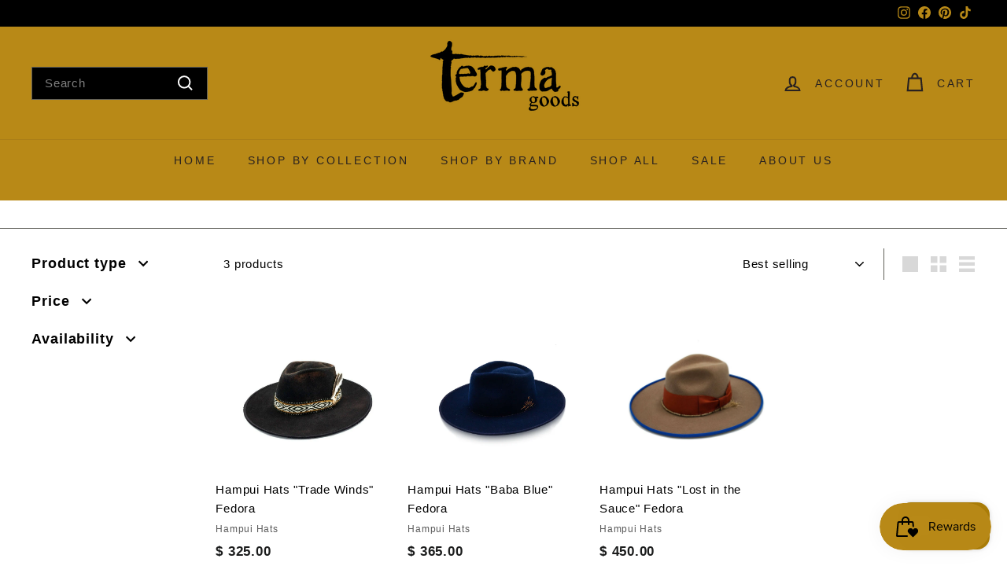

--- FILE ---
content_type: text/html; charset=utf-8
request_url: https://termagoods.com/collections/hampui
body_size: 41007
content:
<!doctype html>
<html class="no-js" lang="en" dir="ltr">
<head>
  <meta charset="utf-8">
  <meta http-equiv="X-UA-Compatible" content="IE=edge,chrome=1">
  <meta name="viewport" content="width=device-width,initial-scale=1">
  <meta name="theme-color" content="#b88917">
  <link rel="canonical" href="https://termagoods.com/collections/hampui">
  <link rel="preconnect" href="https://fonts.shopifycdn.com" crossorigin>
  <link rel="dns-prefetch" href="https://productreviews.shopifycdn.com">
  <link rel="dns-prefetch" href="https://ajax.googleapis.com">
  <link rel="dns-prefetch" href="https://maps.googleapis.com">
  <link rel="dns-prefetch" href="https://maps.gstatic.com"><link rel="shortcut icon" href="//termagoods.com/cdn/shop/files/2_2d83254e-eddd-4fb1-865b-430b4c667a70_32x32.png?v=1629837349" type="image/png" /><title>Hampui
&ndash; Terma Goods
</title>
<meta property="og:site_name" content="Terma Goods">
  <meta property="og:url" content="https://termagoods.com/collections/hampui">
  <meta property="og:title" content="Hampui">
  <meta property="og:type" content="website">
  <meta property="og:description" content="shinola, watches, shinola watches, leather goods, leather, rustico, birkenstocks, fellow, victory brand, aeemelia, face oil, runwell watch, shinola detriot, leather journal, meditation cushion, incense, nippon kodo, sage, palo santo, solovair, doc martins, leather boots, canfield watch, shinola monster, carter mug"><meta property="og:image" content="http://termagoods.com/cdn/shop/files/78f5c03e6bff97bbd4b9fece2a3cb18c.png?v=1635258765">
    <meta property="og:image:secure_url" content="https://termagoods.com/cdn/shop/files/78f5c03e6bff97bbd4b9fece2a3cb18c.png?v=1635258765">
    <meta property="og:image:width" content="1200">
    <meta property="og:image:height" content="628"><meta name="twitter:site" content="@">
  <meta name="twitter:card" content="summary_large_image">
  <meta name="twitter:title" content="Hampui">
  <meta name="twitter:description" content="shinola, watches, shinola watches, leather goods, leather, rustico, birkenstocks, fellow, victory brand, aeemelia, face oil, runwell watch, shinola detriot, leather journal, meditation cushion, incense, nippon kodo, sage, palo santo, solovair, doc martins, leather boots, canfield watch, shinola monster, carter mug">
<link rel="stylesheet" href="//termagoods.com/cdn/shop/t/39/assets/country-flags.css" media="print" onload="this.media='all'"><style data-shopify>@font-face {
  font-family: Poppins;
  font-weight: 500;
  font-style: normal;
  font-display: swap;
  src: url("//termagoods.com/cdn/fonts/poppins/poppins_n5.ad5b4b72b59a00358afc706450c864c3c8323842.woff2") format("woff2"),
       url("//termagoods.com/cdn/fonts/poppins/poppins_n5.33757fdf985af2d24b32fcd84c9a09224d4b2c39.woff") format("woff");
}

  

  
  
  
</style><link href="//termagoods.com/cdn/shop/t/39/assets/components.css?v=172834499674389374061702515334" rel="stylesheet" type="text/css" media="all" />
<style data-shopify>:root {
    --typeHeaderPrimary: Poppins;
    --typeHeaderFallback: sans-serif;
    --typeHeaderSize: 32px;
    --typeHeaderWeight: 500;
    --typeHeaderLineHeight: 1.1;
    --typeHeaderSpacing: 0.05em;

    --typeBasePrimary:"system_ui";
    --typeBaseFallback:-apple-system, 'Segoe UI', Roboto, 'Helvetica Neue', 'Noto Sans', 'Liberation Sans', Arial, sans-serif, 'Apple Color Emoji', 'Segoe UI Emoji', 'Segoe UI Symbol', 'Noto Color Emoji';
    --typeBaseSize: 15px;
    --typeBaseWeight: 400;
    --typeBaseSpacing: 0.05em;
    --typeBaseLineHeight: 1.6;

    --colorSmallImageBg: #ffffff;
    --colorSmallImageBgDark: #f7f7f7;
    --colorLargeImageBg: #ffffff;
    --colorLargeImageBgLight: #ffffff;

    --iconWeight: 5px;
    --iconLinecaps: miter;

    
      --buttonRadius: 0;
      --btnPadding: 11px 20px;
    

    
      --roundness: 0;
    

    
      --gridThickness: 0;
    

    --productTileMargin: 10%;
    --collectionTileMargin: 0%;

    --swatchSize: 40px;
  }

  @media screen and (max-width: 768px) {
    :root {
      --typeBaseSize: 13px;

      
        --roundness: 0;
        --btnPadding: 9px 17px;
      
    }
  }</style><script async crossorigin fetchpriority="high" src="/cdn/shopifycloud/importmap-polyfill/es-modules-shim.2.4.0.js"></script>
<script>
    document.documentElement.className = document.documentElement.className.replace('no-js', 'js');

    window.theme = window.theme || {};
    theme.routes = {
      home: "/",
      collections: "/collections",
      cart: "/cart.js",
      cartPage: "/cart",
      cartAdd: "/cart/add.js",
      cartChange: "/cart/change.js",
      search: "/search",
      predictiveSearch: "/search/suggest"
    };

    theme.strings = {
      soldOut: "Sold Out",
      unavailable: "Unavailable",
      inStockLabel: "In stock, ready to ship",
      oneStockLabel: "Low stock - [count] item left",
      otherStockLabel: "Low stock - [count] items left",
      willNotShipUntil: "Ready to ship [date]",
      willBeInStockAfter: "Back in stock [date]",
      waitingForStock: "Backordered, shipping soon",
      savePrice: "Save [saved_amount]",
      cartEmpty: "Your cart is currently empty.",
      cartTermsConfirmation: "You must agree with the terms and conditions of sales to check out",
      searchCollections: "Collections",
      searchPages: "Pages",
      searchArticles: "Articles",
      maxQuantity: "You can only have [quantity] of [title] in your cart."
    };
    theme.settings = {
      cartType: "dropdown",
      isCustomerTemplate: false,
      moneyFormat: "$ {{amount}}",
      saveType: "dollar",
      productImageSize: "square",
      productImageCover: true,
      predictiveSearch: true,
      predictiveSearchType: null,
      superScriptSetting: true,
      superScriptPrice: true,
      quickView: true,
      quickAdd: true,
      themeName: 'Expanse',
      themeVersion: "5.0.0"
    };
  </script><script type="importmap">
{
  "imports": {
    "components/announcement-bar": "//termagoods.com/cdn/shop/t/39/assets/announcement-bar.js?v=30886685393339443611702515291",
    "components/gift-card-recipient-form": "//termagoods.com/cdn/shop/t/39/assets/gift-card-recipient-form.js?v=63274452948634539821702515291",
    "components/image-element": "//termagoods.com/cdn/shop/t/39/assets/image-element.js?v=149560905999217168541702515291",
    "components/newsletter-reminder": "//termagoods.com/cdn/shop/t/39/assets/newsletter-reminder.js?v=158689173741753302301702515292",
    "components/predictive-search": "//termagoods.com/cdn/shop/t/39/assets/predictive-search.js?v=289510176319545181702515292",
    "components/price-range": "//termagoods.com/cdn/shop/t/39/assets/price-range.js?v=181072884619090886471702515292",
    "components/product-complementary": "//termagoods.com/cdn/shop/t/39/assets/product-complementary.js?v=115010611336991946551702515292",
    "components/product-grid-item": "//termagoods.com/cdn/shop/t/39/assets/product-grid-item.js?v=163812820723271128961702515292",
    "components/product-images": "//termagoods.com/cdn/shop/t/39/assets/product-images.js?v=165385719376091763651702515292",
    "components/quick-add": "//termagoods.com/cdn/shop/t/39/assets/quick-add.js?v=42542036387708553681702515292",
    "components/quick-shop": "//termagoods.com/cdn/shop/t/39/assets/quick-shop.js?v=14962520786590995971702515292",
    "components/section-age-verification-popup": "//termagoods.com/cdn/shop/t/39/assets/section-age-verification-popup.js?v=570856957843724541702515292",
    "components/section-background-image-text": "//termagoods.com/cdn/shop/t/39/assets/section-background-image-text.js?v=134193327559148673711702515292",
    "components/section-collection-header": "//termagoods.com/cdn/shop/t/39/assets/section-collection-header.js?v=62104955657552942271702515292",
    "components/section-countdown": "//termagoods.com/cdn/shop/t/39/assets/section-countdown.js?v=83619262456850900011702515292",
    "components/section-featured-collection": "//termagoods.com/cdn/shop/t/39/assets/section-featured-collection.js?v=70396313371272205741702515292",
    "components/section-footer": "//termagoods.com/cdn/shop/t/39/assets/section-footer.js?v=143843864055408484941702515292",
    "components/section-header": "//termagoods.com/cdn/shop/t/39/assets/section-header.js?v=114101115667708695071702515292",
    "components/section-hero-video": "//termagoods.com/cdn/shop/t/39/assets/section-hero-video.js?v=138616389493027501011702515292",
    "components/section-hotspots": "//termagoods.com/cdn/shop/t/39/assets/section-hotspots.js?v=118949170610172005021702515292",
    "components/section-image-compare": "//termagoods.com/cdn/shop/t/39/assets/section-image-compare.js?v=25526173009852246331702515292",
    "components/section-main-cart": "//termagoods.com/cdn/shop/t/39/assets/section-main-cart.js?v=102282689976117535291702515292",
    "components/section-main-collection": "//termagoods.com/cdn/shop/t/39/assets/section-main-collection.js?v=178808321021703902081702515292",
    "components/section-main-product": "//termagoods.com/cdn/shop/t/39/assets/section-main-product.js?v=48829736225712131391702515292",
    "components/section-main-search": "//termagoods.com/cdn/shop/t/39/assets/section-main-search.js?v=91363574603513782361702515292",
    "components/section-map": "//termagoods.com/cdn/shop/t/39/assets/section-map.js?v=85731902998194521351702515293",
    "components/section-more-products-vendor": "//termagoods.com/cdn/shop/t/39/assets/section-more-products-vendor.js?v=105326113681965784221702515293",
    "components/section-newsletter-popup": "//termagoods.com/cdn/shop/t/39/assets/section-newsletter-popup.js?v=170953806956104469461702515293",
    "components/section-password-header": "//termagoods.com/cdn/shop/t/39/assets/section-password-header.js?v=152732804639088855281702515293",
    "components/section-product-recommendations": "//termagoods.com/cdn/shop/t/39/assets/section-product-recommendations.js?v=68463675784327451211702515293",
    "components/section-promo-grid": "//termagoods.com/cdn/shop/t/39/assets/section-promo-grid.js?v=40677006983618170181702515293",
    "components/section-recently-viewed": "//termagoods.com/cdn/shop/t/39/assets/section-recently-viewed.js?v=55008218357156806671702515293",
    "components/section-slideshow": "//termagoods.com/cdn/shop/t/39/assets/section-slideshow.js?v=78404926763425096301702515293",
    "components/section-slideshow-image": "//termagoods.com/cdn/shop/t/39/assets/section-slideshow-image.js?v=78404926763425096301702515293",
    "components/section-slideshow-split": "//termagoods.com/cdn/shop/t/39/assets/section-slideshow-split.js?v=78404926763425096301702515293",
    "components/section-store-availability": "//termagoods.com/cdn/shop/t/39/assets/section-store-availability.js?v=179020056623871860581702515293",
    "components/section-testimonials": "//termagoods.com/cdn/shop/t/39/assets/section-testimonials.js?v=135504612583298795321702515293",
    "components/section-toolbar": "//termagoods.com/cdn/shop/t/39/assets/section-toolbar.js?v=40810883655964320851702515293",
    "components/tool-tip": "//termagoods.com/cdn/shop/t/39/assets/tool-tip.js?v=80946909978688486381702515293",
    "components/tool-tip-trigger": "//termagoods.com/cdn/shop/t/39/assets/tool-tip-trigger.js?v=34194649362372648151702515293",
    "@archetype-themes/scripts/helpers/init-AOS": "//termagoods.com/cdn/shop/t/39/assets/init-AOS.js?v=133119721856805501371702515291",
    "@archetype-themes/scripts/config": "//termagoods.com/cdn/shop/t/39/assets/config.js?v=182715560184026551971702515291",
    "@archetype-themes/scripts/helpers/sections": "//termagoods.com/cdn/shop/t/39/assets/sections.js?v=30525676374169029511702515293",
    "js-cookie": "//termagoods.com/cdn/shop/t/39/assets/js.cookie.mjs?v=38015963105781969301702515291",
    "@archetype-themes/scripts/modules/modal": "//termagoods.com/cdn/shop/t/39/assets/modal.js?v=45231143018390192411702515291",
    "@archetype-themes/scripts/modules/slideshow": "//termagoods.com/cdn/shop/t/39/assets/slideshow.js?v=115463872910527769351702515293",
    "@archetype-themes/scripts/modules/product-recommendations": "//termagoods.com/cdn/shop/t/39/assets/product-recommendations.js?v=43304738043467140121702515292",
    "nouislider": "//termagoods.com/cdn/shop/t/39/assets/nouislider.js?v=100438778919154896961702515292",
    "@archetype-themes/scripts/helpers/currency": "//termagoods.com/cdn/shop/t/39/assets/currency.js?v=14275331480271113601702515291",
    "@archetype-themes/scripts/helpers/delegate": "//termagoods.com/cdn/shop/t/39/assets/delegate.js?v=150733600779017316001702515291",
    "@archetype-themes/scripts/modules/swatches": "//termagoods.com/cdn/shop/t/39/assets/swatches.js?v=103882278052475410121702515293",
    "@archetype-themes/scripts/modules/photoswipe": "//termagoods.com/cdn/shop/t/39/assets/photoswipe.js?v=133149125523312087301702515292",
    "@archetype-themes/scripts/modules/product": "//termagoods.com/cdn/shop/t/39/assets/product.js?v=113938241193965881771702515292",
    "@archetype-themes/scripts/modules/collapsibles": "//termagoods.com/cdn/shop/t/39/assets/collapsibles.js?v=173915476688299204401702515291",
    "@archetype-themes/scripts/modules/header-nav": "//termagoods.com/cdn/shop/t/39/assets/header-nav.js?v=153535264877449452281702515291",
    "@archetype-themes/scripts/modules/parallax": "//termagoods.com/cdn/shop/t/39/assets/parallax.js?v=20658553194097617601702515292",
    "@archetype-themes/scripts/modules/collection-template": "//termagoods.com/cdn/shop/t/39/assets/collection-template.js?v=145505099368484458371702515291",
    "@archetype-themes/scripts/modules/disclosure": "//termagoods.com/cdn/shop/t/39/assets/disclosure.js?v=24495297545550370831702515291",
    "@archetype-themes/scripts/modules/mobile-nav": "//termagoods.com/cdn/shop/t/39/assets/mobile-nav.js?v=65063705214388957511702515291",
    "@archetype-themes/scripts/modules/header-search": "//termagoods.com/cdn/shop/t/39/assets/header-search.js?v=96962303281191137591702515291",
    "@archetype-themes/scripts/modules/cart-drawer": "//termagoods.com/cdn/shop/t/39/assets/cart-drawer.js?v=127359067068143228651702515291",
    "@archetype-themes/scripts/helpers/utils": "//termagoods.com/cdn/shop/t/39/assets/utils.js?v=183768819557536265621702515293",
    "@archetype-themes/scripts/helpers/size-drawer": "//termagoods.com/cdn/shop/t/39/assets/size-drawer.js?v=16908746908081919891702515293",
    "@archetype-themes/scripts/modules/video-section": "//termagoods.com/cdn/shop/t/39/assets/video-section.js?v=38415978955926866351702515293",
    "@archetype-themes/scripts/modules/cart-form": "//termagoods.com/cdn/shop/t/39/assets/cart-form.js?v=171395635512034314881702515291",
    "@archetype-themes/scripts/helpers/init-observer": "//termagoods.com/cdn/shop/t/39/assets/init-observer.js?v=151712110650051136771702515291",
    "@archetype-themes/scripts/helpers/ajax-renderer": "//termagoods.com/cdn/shop/t/39/assets/ajax-renderer.js?v=167707973626936292861702515291",
    "@archetype-themes/scripts/modules/tool-tip": "//termagoods.com/cdn/shop/t/39/assets/tool-tip.js?v=80946909978688486381702515293",
    "@archetype-themes/scripts/modules/tool-tip-trigger": "//termagoods.com/cdn/shop/t/39/assets/tool-tip-trigger.js?v=34194649362372648151702515293",
    "@archetype-themes/scripts/modules/drawers": "//termagoods.com/cdn/shop/t/39/assets/drawers.js?v=90797109483806998381702515291",
    "@archetype-themes/scripts/helpers/init-globals": "//termagoods.com/cdn/shop/t/39/assets/init-globals.js?v=27416668792594130621702515291",
    "aos": "//termagoods.com/cdn/shop/t/39/assets/aos.js?v=106204913141253275521702515291",
    "@archetype-themes/scripts/helpers/a11y": "//termagoods.com/cdn/shop/t/39/assets/a11y.js?v=114228441666679744341702515290",
    "@archetype-themes/scripts/vendors/flickity": "//termagoods.com/cdn/shop/t/39/assets/flickity.js?v=48539322729379456441702515291",
    "@archetype-themes/scripts/vendors/flickity-fade": "//termagoods.com/cdn/shop/t/39/assets/flickity-fade.js?v=70708211373116380081702515291",
    "@archetype-themes/scripts/vendors/photoswipe.min": "//termagoods.com/cdn/shop/t/39/assets/photoswipe.min.js?v=96706414436924913981702515292",
    "@archetype-themes/scripts/vendors/photoswipe-ui-default.min": "//termagoods.com/cdn/shop/t/39/assets/photoswipe-ui-default.min.js?v=52395271779278780601702515292",
    "@archetype-themes/scripts/helpers/images": "//termagoods.com/cdn/shop/t/39/assets/images.js?v=154579799771787317231702515291",
    "@archetype-themes/scripts/helpers/variants": "//termagoods.com/cdn/shop/t/39/assets/variants.js?v=140263944250498066851702515293",
    "@archetype-themes/scripts/modules/variant-availability": "//termagoods.com/cdn/shop/t/39/assets/variant-availability.js?v=106313593704684021601702515293",
    "@archetype-themes/scripts/modules/quantity-selectors": "//termagoods.com/cdn/shop/t/39/assets/quantity-selectors.js?v=180817540312099548121702515292",
    "@archetype-themes/scripts/modules/product-ajax-form": "//termagoods.com/cdn/shop/t/39/assets/product-ajax-form.js?v=113985492364756232791702515292",
    "@archetype-themes/scripts/helpers/youtube": "//termagoods.com/cdn/shop/t/39/assets/youtube.js?v=58030359294421050461702515293",
    "@archetype-themes/scripts/helpers/vimeo": "//termagoods.com/cdn/shop/t/39/assets/vimeo.js?v=147998489296355848171702515293",
    "@archetype-themes/scripts/modules/product-media": "//termagoods.com/cdn/shop/t/39/assets/product-media.js?v=7149764575920620621702515292",
    "@archetype-themes/scripts/modules/collection-sidebar": "//termagoods.com/cdn/shop/t/39/assets/collection-sidebar.js?v=102654819825539199081702515291",
    "@archetype-themes/scripts/modules/cart-api": "//termagoods.com/cdn/shop/t/39/assets/cart-api.js?v=177228419985507265221702515291",
    "@archetype-themes/scripts/modules/video-modal": "//termagoods.com/cdn/shop/t/39/assets/video-modal.js?v=5964877832267866681702515293",
    "@archetype-themes/scripts/modules/animation-observer": "//termagoods.com/cdn/shop/t/39/assets/animation-observer.js?v=110233317842681188241702515290",
    "@archetype-themes/scripts/modules/page-transitions": "//termagoods.com/cdn/shop/t/39/assets/page-transitions.js?v=72265230091955981801702515292",
    "@archetype-themes/scripts/helpers/rte": "//termagoods.com/cdn/shop/t/39/assets/rte.js?v=124638893503654398791702515292",
    "@archetype-themes/scripts/helpers/library-loader": "//termagoods.com/cdn/shop/t/39/assets/library-loader.js?v=109812686109916403541702515291"
  }
}
</script><script>
  if (!(HTMLScriptElement.supports && HTMLScriptElement.supports('importmap'))) {
    const el = document.createElement('script');
    el.async = true;
    el.src = "//termagoods.com/cdn/shop/t/39/assets/es-module-shims.min.js?v=63404930985865369141702515291";
    document.head.appendChild(el);
  }
</script>
<link rel="modulepreload" href="//termagoods.com/cdn/shop/t/39/assets/is-land.min.js?v=150365442064817536931702515291">
<script type="module" src="//termagoods.com/cdn/shop/t/39/assets/is-land.min.js?v=150365442064817536931702515291"></script>
<script>window.performance && window.performance.mark && window.performance.mark('shopify.content_for_header.start');</script><meta name="google-site-verification" content="aRw7bvUZeVohlS-hIdTViUoXR3M9bR7XLdwAEY_gxqo">
<meta name="google-site-verification" content="r7ocjVq8eZAh7y7Mwnv4Gg49JTboMla-O1G5jWAFQlU">
<meta name="facebook-domain-verification" content="8rr83wuzlodspbijsxw5ea8vie6vax">
<meta name="facebook-domain-verification" content="owgs1k3e0a4dzamebaduqpw740bvdc">
<meta name="google-site-verification" content="p7N8TQQsaDUe_Khj0Yvj-bL7CQr_YBXrRYuoWRFGM60">
<meta name="google-site-verification" content="T8JFQg7cOUJXEOlDSXI8LsKDNZtByUqlxlvfSbpnyRk">
<meta id="shopify-digital-wallet" name="shopify-digital-wallet" content="/4343313/digital_wallets/dialog">
<meta name="shopify-checkout-api-token" content="c16ac37d1159e3f7e24f2a722d77e2dd">
<meta id="in-context-paypal-metadata" data-shop-id="4343313" data-venmo-supported="false" data-environment="production" data-locale="en_US" data-paypal-v4="true" data-currency="USD">
<link rel="alternate" type="application/atom+xml" title="Feed" href="/collections/hampui.atom" />
<link rel="alternate" hreflang="x-default" href="https://termagoods.com/collections/hampui">
<link rel="alternate" hreflang="en" href="https://termagoods.com/collections/hampui">
<link rel="alternate" hreflang="en-CA" href="https://termagoods.com/en-ca/collections/hampui">
<link rel="alternate" hreflang="en-GB" href="https://termagoods.com/en-gb/collections/hampui">
<link rel="alternate" type="application/json+oembed" href="https://termagoods.com/collections/hampui.oembed">
<script async="async" src="/checkouts/internal/preloads.js?locale=en-US"></script>
<link rel="preconnect" href="https://shop.app" crossorigin="anonymous">
<script async="async" src="https://shop.app/checkouts/internal/preloads.js?locale=en-US&shop_id=4343313" crossorigin="anonymous"></script>
<script id="apple-pay-shop-capabilities" type="application/json">{"shopId":4343313,"countryCode":"US","currencyCode":"USD","merchantCapabilities":["supports3DS"],"merchantId":"gid:\/\/shopify\/Shop\/4343313","merchantName":"Terma Goods","requiredBillingContactFields":["postalAddress","email"],"requiredShippingContactFields":["postalAddress","email"],"shippingType":"shipping","supportedNetworks":["visa","masterCard","amex","discover","elo","jcb"],"total":{"type":"pending","label":"Terma Goods","amount":"1.00"},"shopifyPaymentsEnabled":true,"supportsSubscriptions":true}</script>
<script id="shopify-features" type="application/json">{"accessToken":"c16ac37d1159e3f7e24f2a722d77e2dd","betas":["rich-media-storefront-analytics"],"domain":"termagoods.com","predictiveSearch":true,"shopId":4343313,"locale":"en"}</script>
<script>var Shopify = Shopify || {};
Shopify.shop = "shop-stil.myshopify.com";
Shopify.locale = "en";
Shopify.currency = {"active":"USD","rate":"1.0"};
Shopify.country = "US";
Shopify.theme = {"name":" Dec 2023 Expanse 5.0","id":134425313466,"schema_name":"Expanse","schema_version":"5.0.0","theme_store_id":902,"role":"main"};
Shopify.theme.handle = "null";
Shopify.theme.style = {"id":null,"handle":null};
Shopify.cdnHost = "termagoods.com/cdn";
Shopify.routes = Shopify.routes || {};
Shopify.routes.root = "/";</script>
<script type="module">!function(o){(o.Shopify=o.Shopify||{}).modules=!0}(window);</script>
<script>!function(o){function n(){var o=[];function n(){o.push(Array.prototype.slice.apply(arguments))}return n.q=o,n}var t=o.Shopify=o.Shopify||{};t.loadFeatures=n(),t.autoloadFeatures=n()}(window);</script>
<script>
  window.ShopifyPay = window.ShopifyPay || {};
  window.ShopifyPay.apiHost = "shop.app\/pay";
  window.ShopifyPay.redirectState = null;
</script>
<script id="shop-js-analytics" type="application/json">{"pageType":"collection"}</script>
<script defer="defer" async type="module" src="//termagoods.com/cdn/shopifycloud/shop-js/modules/v2/client.init-shop-cart-sync_IZsNAliE.en.esm.js"></script>
<script defer="defer" async type="module" src="//termagoods.com/cdn/shopifycloud/shop-js/modules/v2/chunk.common_0OUaOowp.esm.js"></script>
<script type="module">
  await import("//termagoods.com/cdn/shopifycloud/shop-js/modules/v2/client.init-shop-cart-sync_IZsNAliE.en.esm.js");
await import("//termagoods.com/cdn/shopifycloud/shop-js/modules/v2/chunk.common_0OUaOowp.esm.js");

  window.Shopify.SignInWithShop?.initShopCartSync?.({"fedCMEnabled":true,"windoidEnabled":true});

</script>
<script>
  window.Shopify = window.Shopify || {};
  if (!window.Shopify.featureAssets) window.Shopify.featureAssets = {};
  window.Shopify.featureAssets['shop-js'] = {"shop-cart-sync":["modules/v2/client.shop-cart-sync_DLOhI_0X.en.esm.js","modules/v2/chunk.common_0OUaOowp.esm.js"],"init-fed-cm":["modules/v2/client.init-fed-cm_C6YtU0w6.en.esm.js","modules/v2/chunk.common_0OUaOowp.esm.js"],"shop-button":["modules/v2/client.shop-button_BCMx7GTG.en.esm.js","modules/v2/chunk.common_0OUaOowp.esm.js"],"shop-cash-offers":["modules/v2/client.shop-cash-offers_BT26qb5j.en.esm.js","modules/v2/chunk.common_0OUaOowp.esm.js","modules/v2/chunk.modal_CGo_dVj3.esm.js"],"init-windoid":["modules/v2/client.init-windoid_B9PkRMql.en.esm.js","modules/v2/chunk.common_0OUaOowp.esm.js"],"init-shop-email-lookup-coordinator":["modules/v2/client.init-shop-email-lookup-coordinator_DZkqjsbU.en.esm.js","modules/v2/chunk.common_0OUaOowp.esm.js"],"shop-toast-manager":["modules/v2/client.shop-toast-manager_Di2EnuM7.en.esm.js","modules/v2/chunk.common_0OUaOowp.esm.js"],"shop-login-button":["modules/v2/client.shop-login-button_BtqW_SIO.en.esm.js","modules/v2/chunk.common_0OUaOowp.esm.js","modules/v2/chunk.modal_CGo_dVj3.esm.js"],"avatar":["modules/v2/client.avatar_BTnouDA3.en.esm.js"],"pay-button":["modules/v2/client.pay-button_CWa-C9R1.en.esm.js","modules/v2/chunk.common_0OUaOowp.esm.js"],"init-shop-cart-sync":["modules/v2/client.init-shop-cart-sync_IZsNAliE.en.esm.js","modules/v2/chunk.common_0OUaOowp.esm.js"],"init-customer-accounts":["modules/v2/client.init-customer-accounts_DenGwJTU.en.esm.js","modules/v2/client.shop-login-button_BtqW_SIO.en.esm.js","modules/v2/chunk.common_0OUaOowp.esm.js","modules/v2/chunk.modal_CGo_dVj3.esm.js"],"init-shop-for-new-customer-accounts":["modules/v2/client.init-shop-for-new-customer-accounts_JdHXxpS9.en.esm.js","modules/v2/client.shop-login-button_BtqW_SIO.en.esm.js","modules/v2/chunk.common_0OUaOowp.esm.js","modules/v2/chunk.modal_CGo_dVj3.esm.js"],"init-customer-accounts-sign-up":["modules/v2/client.init-customer-accounts-sign-up_D6__K_p8.en.esm.js","modules/v2/client.shop-login-button_BtqW_SIO.en.esm.js","modules/v2/chunk.common_0OUaOowp.esm.js","modules/v2/chunk.modal_CGo_dVj3.esm.js"],"checkout-modal":["modules/v2/client.checkout-modal_C_ZQDY6s.en.esm.js","modules/v2/chunk.common_0OUaOowp.esm.js","modules/v2/chunk.modal_CGo_dVj3.esm.js"],"shop-follow-button":["modules/v2/client.shop-follow-button_XetIsj8l.en.esm.js","modules/v2/chunk.common_0OUaOowp.esm.js","modules/v2/chunk.modal_CGo_dVj3.esm.js"],"lead-capture":["modules/v2/client.lead-capture_DvA72MRN.en.esm.js","modules/v2/chunk.common_0OUaOowp.esm.js","modules/v2/chunk.modal_CGo_dVj3.esm.js"],"shop-login":["modules/v2/client.shop-login_ClXNxyh6.en.esm.js","modules/v2/chunk.common_0OUaOowp.esm.js","modules/v2/chunk.modal_CGo_dVj3.esm.js"],"payment-terms":["modules/v2/client.payment-terms_CNlwjfZz.en.esm.js","modules/v2/chunk.common_0OUaOowp.esm.js","modules/v2/chunk.modal_CGo_dVj3.esm.js"]};
</script>
<script>(function() {
  var isLoaded = false;
  function asyncLoad() {
    if (isLoaded) return;
    isLoaded = true;
    var urls = ["\/\/www.powr.io\/powr.js?powr-token=shop-stil.myshopify.com\u0026external-type=shopify\u0026shop=shop-stil.myshopify.com","\/\/shopify.privy.com\/widget.js?shop=shop-stil.myshopify.com","https:\/\/chimpstatic.com\/mcjs-connected\/js\/users\/09cd97a39b89d677f1c14dafb\/0cc497587d6ddd49592f630b9.js?shop=shop-stil.myshopify.com","https:\/\/wiser.expertvillagemedia.com\/assets\/js\/wiser_script.js?shop=shop-stil.myshopify.com","https:\/\/my.fpcdn.me\/embed\/shopify\/shop-stil.myshopify.com\/embed.js?v=490693\u0026shop=shop-stil.myshopify.com"];
    for (var i = 0; i < urls.length; i++) {
      var s = document.createElement('script');
      s.type = 'text/javascript';
      s.async = true;
      s.src = urls[i];
      var x = document.getElementsByTagName('script')[0];
      x.parentNode.insertBefore(s, x);
    }
  };
  if(window.attachEvent) {
    window.attachEvent('onload', asyncLoad);
  } else {
    window.addEventListener('load', asyncLoad, false);
  }
})();</script>
<script id="__st">var __st={"a":4343313,"offset":-18000,"reqid":"af7ae1e7-5679-4950-b06f-6f6aaff721b1-1768481057","pageurl":"termagoods.com\/collections\/hampui","u":"eaae75f56c7a","p":"collection","rtyp":"collection","rid":298089971898};</script>
<script>window.ShopifyPaypalV4VisibilityTracking = true;</script>
<script id="captcha-bootstrap">!function(){'use strict';const t='contact',e='account',n='new_comment',o=[[t,t],['blogs',n],['comments',n],[t,'customer']],c=[[e,'customer_login'],[e,'guest_login'],[e,'recover_customer_password'],[e,'create_customer']],r=t=>t.map((([t,e])=>`form[action*='/${t}']:not([data-nocaptcha='true']) input[name='form_type'][value='${e}']`)).join(','),a=t=>()=>t?[...document.querySelectorAll(t)].map((t=>t.form)):[];function s(){const t=[...o],e=r(t);return a(e)}const i='password',u='form_key',d=['recaptcha-v3-token','g-recaptcha-response','h-captcha-response',i],f=()=>{try{return window.sessionStorage}catch{return}},m='__shopify_v',_=t=>t.elements[u];function p(t,e,n=!1){try{const o=window.sessionStorage,c=JSON.parse(o.getItem(e)),{data:r}=function(t){const{data:e,action:n}=t;return t[m]||n?{data:e,action:n}:{data:t,action:n}}(c);for(const[e,n]of Object.entries(r))t.elements[e]&&(t.elements[e].value=n);n&&o.removeItem(e)}catch(o){console.error('form repopulation failed',{error:o})}}const l='form_type',E='cptcha';function T(t){t.dataset[E]=!0}const w=window,h=w.document,L='Shopify',v='ce_forms',y='captcha';let A=!1;((t,e)=>{const n=(g='f06e6c50-85a8-45c8-87d0-21a2b65856fe',I='https://cdn.shopify.com/shopifycloud/storefront-forms-hcaptcha/ce_storefront_forms_captcha_hcaptcha.v1.5.2.iife.js',D={infoText:'Protected by hCaptcha',privacyText:'Privacy',termsText:'Terms'},(t,e,n)=>{const o=w[L][v],c=o.bindForm;if(c)return c(t,g,e,D).then(n);var r;o.q.push([[t,g,e,D],n]),r=I,A||(h.body.append(Object.assign(h.createElement('script'),{id:'captcha-provider',async:!0,src:r})),A=!0)});var g,I,D;w[L]=w[L]||{},w[L][v]=w[L][v]||{},w[L][v].q=[],w[L][y]=w[L][y]||{},w[L][y].protect=function(t,e){n(t,void 0,e),T(t)},Object.freeze(w[L][y]),function(t,e,n,w,h,L){const[v,y,A,g]=function(t,e,n){const i=e?o:[],u=t?c:[],d=[...i,...u],f=r(d),m=r(i),_=r(d.filter((([t,e])=>n.includes(e))));return[a(f),a(m),a(_),s()]}(w,h,L),I=t=>{const e=t.target;return e instanceof HTMLFormElement?e:e&&e.form},D=t=>v().includes(t);t.addEventListener('submit',(t=>{const e=I(t);if(!e)return;const n=D(e)&&!e.dataset.hcaptchaBound&&!e.dataset.recaptchaBound,o=_(e),c=g().includes(e)&&(!o||!o.value);(n||c)&&t.preventDefault(),c&&!n&&(function(t){try{if(!f())return;!function(t){const e=f();if(!e)return;const n=_(t);if(!n)return;const o=n.value;o&&e.removeItem(o)}(t);const e=Array.from(Array(32),(()=>Math.random().toString(36)[2])).join('');!function(t,e){_(t)||t.append(Object.assign(document.createElement('input'),{type:'hidden',name:u})),t.elements[u].value=e}(t,e),function(t,e){const n=f();if(!n)return;const o=[...t.querySelectorAll(`input[type='${i}']`)].map((({name:t})=>t)),c=[...d,...o],r={};for(const[a,s]of new FormData(t).entries())c.includes(a)||(r[a]=s);n.setItem(e,JSON.stringify({[m]:1,action:t.action,data:r}))}(t,e)}catch(e){console.error('failed to persist form',e)}}(e),e.submit())}));const S=(t,e)=>{t&&!t.dataset[E]&&(n(t,e.some((e=>e===t))),T(t))};for(const o of['focusin','change'])t.addEventListener(o,(t=>{const e=I(t);D(e)&&S(e,y())}));const B=e.get('form_key'),M=e.get(l),P=B&&M;t.addEventListener('DOMContentLoaded',(()=>{const t=y();if(P)for(const e of t)e.elements[l].value===M&&p(e,B);[...new Set([...A(),...v().filter((t=>'true'===t.dataset.shopifyCaptcha))])].forEach((e=>S(e,t)))}))}(h,new URLSearchParams(w.location.search),n,t,e,['guest_login'])})(!0,!0)}();</script>
<script integrity="sha256-4kQ18oKyAcykRKYeNunJcIwy7WH5gtpwJnB7kiuLZ1E=" data-source-attribution="shopify.loadfeatures" defer="defer" src="//termagoods.com/cdn/shopifycloud/storefront/assets/storefront/load_feature-a0a9edcb.js" crossorigin="anonymous"></script>
<script crossorigin="anonymous" defer="defer" src="//termagoods.com/cdn/shopifycloud/storefront/assets/shopify_pay/storefront-65b4c6d7.js?v=20250812"></script>
<script data-source-attribution="shopify.dynamic_checkout.dynamic.init">var Shopify=Shopify||{};Shopify.PaymentButton=Shopify.PaymentButton||{isStorefrontPortableWallets:!0,init:function(){window.Shopify.PaymentButton.init=function(){};var t=document.createElement("script");t.src="https://termagoods.com/cdn/shopifycloud/portable-wallets/latest/portable-wallets.en.js",t.type="module",document.head.appendChild(t)}};
</script>
<script data-source-attribution="shopify.dynamic_checkout.buyer_consent">
  function portableWalletsHideBuyerConsent(e){var t=document.getElementById("shopify-buyer-consent"),n=document.getElementById("shopify-subscription-policy-button");t&&n&&(t.classList.add("hidden"),t.setAttribute("aria-hidden","true"),n.removeEventListener("click",e))}function portableWalletsShowBuyerConsent(e){var t=document.getElementById("shopify-buyer-consent"),n=document.getElementById("shopify-subscription-policy-button");t&&n&&(t.classList.remove("hidden"),t.removeAttribute("aria-hidden"),n.addEventListener("click",e))}window.Shopify?.PaymentButton&&(window.Shopify.PaymentButton.hideBuyerConsent=portableWalletsHideBuyerConsent,window.Shopify.PaymentButton.showBuyerConsent=portableWalletsShowBuyerConsent);
</script>
<script data-source-attribution="shopify.dynamic_checkout.cart.bootstrap">document.addEventListener("DOMContentLoaded",(function(){function t(){return document.querySelector("shopify-accelerated-checkout-cart, shopify-accelerated-checkout")}if(t())Shopify.PaymentButton.init();else{new MutationObserver((function(e,n){t()&&(Shopify.PaymentButton.init(),n.disconnect())})).observe(document.body,{childList:!0,subtree:!0})}}));
</script>
<link id="shopify-accelerated-checkout-styles" rel="stylesheet" media="screen" href="https://termagoods.com/cdn/shopifycloud/portable-wallets/latest/accelerated-checkout-backwards-compat.css" crossorigin="anonymous">
<style id="shopify-accelerated-checkout-cart">
        #shopify-buyer-consent {
  margin-top: 1em;
  display: inline-block;
  width: 100%;
}

#shopify-buyer-consent.hidden {
  display: none;
}

#shopify-subscription-policy-button {
  background: none;
  border: none;
  padding: 0;
  text-decoration: underline;
  font-size: inherit;
  cursor: pointer;
}

#shopify-subscription-policy-button::before {
  box-shadow: none;
}

      </style>

<script>window.performance && window.performance.mark && window.performance.mark('shopify.content_for_header.end');</script>

  <script src="//termagoods.com/cdn/shop/t/39/assets/theme.js?v=77167323714411244521702515293" defer="defer"></script>
<script src="https://cdn.shopify.com/extensions/019b97b0-6350-7631-8123-95494b086580/socialwidget-instafeed-78/assets/social-widget.min.js" type="text/javascript" defer="defer"></script>
<script src="https://cdn.shopify.com/extensions/7bc9bb47-adfa-4267-963e-cadee5096caf/inbox-1252/assets/inbox-chat-loader.js" type="text/javascript" defer="defer"></script>
<script src="https://cdn.shopify.com/extensions/019bbde2-aa41-7224-807c-8a1fb9a30b00/smile-io-265/assets/smile-loader.js" type="text/javascript" defer="defer"></script>
<link href="https://monorail-edge.shopifysvc.com" rel="dns-prefetch">
<script>(function(){if ("sendBeacon" in navigator && "performance" in window) {try {var session_token_from_headers = performance.getEntriesByType('navigation')[0].serverTiming.find(x => x.name == '_s').description;} catch {var session_token_from_headers = undefined;}var session_cookie_matches = document.cookie.match(/_shopify_s=([^;]*)/);var session_token_from_cookie = session_cookie_matches && session_cookie_matches.length === 2 ? session_cookie_matches[1] : "";var session_token = session_token_from_headers || session_token_from_cookie || "";function handle_abandonment_event(e) {var entries = performance.getEntries().filter(function(entry) {return /monorail-edge.shopifysvc.com/.test(entry.name);});if (!window.abandonment_tracked && entries.length === 0) {window.abandonment_tracked = true;var currentMs = Date.now();var navigation_start = performance.timing.navigationStart;var payload = {shop_id: 4343313,url: window.location.href,navigation_start,duration: currentMs - navigation_start,session_token,page_type: "collection"};window.navigator.sendBeacon("https://monorail-edge.shopifysvc.com/v1/produce", JSON.stringify({schema_id: "online_store_buyer_site_abandonment/1.1",payload: payload,metadata: {event_created_at_ms: currentMs,event_sent_at_ms: currentMs}}));}}window.addEventListener('pagehide', handle_abandonment_event);}}());</script>
<script id="web-pixels-manager-setup">(function e(e,d,r,n,o){if(void 0===o&&(o={}),!Boolean(null===(a=null===(i=window.Shopify)||void 0===i?void 0:i.analytics)||void 0===a?void 0:a.replayQueue)){var i,a;window.Shopify=window.Shopify||{};var t=window.Shopify;t.analytics=t.analytics||{};var s=t.analytics;s.replayQueue=[],s.publish=function(e,d,r){return s.replayQueue.push([e,d,r]),!0};try{self.performance.mark("wpm:start")}catch(e){}var l=function(){var e={modern:/Edge?\/(1{2}[4-9]|1[2-9]\d|[2-9]\d{2}|\d{4,})\.\d+(\.\d+|)|Firefox\/(1{2}[4-9]|1[2-9]\d|[2-9]\d{2}|\d{4,})\.\d+(\.\d+|)|Chrom(ium|e)\/(9{2}|\d{3,})\.\d+(\.\d+|)|(Maci|X1{2}).+ Version\/(15\.\d+|(1[6-9]|[2-9]\d|\d{3,})\.\d+)([,.]\d+|)( \(\w+\)|)( Mobile\/\w+|) Safari\/|Chrome.+OPR\/(9{2}|\d{3,})\.\d+\.\d+|(CPU[ +]OS|iPhone[ +]OS|CPU[ +]iPhone|CPU IPhone OS|CPU iPad OS)[ +]+(15[._]\d+|(1[6-9]|[2-9]\d|\d{3,})[._]\d+)([._]\d+|)|Android:?[ /-](13[3-9]|1[4-9]\d|[2-9]\d{2}|\d{4,})(\.\d+|)(\.\d+|)|Android.+Firefox\/(13[5-9]|1[4-9]\d|[2-9]\d{2}|\d{4,})\.\d+(\.\d+|)|Android.+Chrom(ium|e)\/(13[3-9]|1[4-9]\d|[2-9]\d{2}|\d{4,})\.\d+(\.\d+|)|SamsungBrowser\/([2-9]\d|\d{3,})\.\d+/,legacy:/Edge?\/(1[6-9]|[2-9]\d|\d{3,})\.\d+(\.\d+|)|Firefox\/(5[4-9]|[6-9]\d|\d{3,})\.\d+(\.\d+|)|Chrom(ium|e)\/(5[1-9]|[6-9]\d|\d{3,})\.\d+(\.\d+|)([\d.]+$|.*Safari\/(?![\d.]+ Edge\/[\d.]+$))|(Maci|X1{2}).+ Version\/(10\.\d+|(1[1-9]|[2-9]\d|\d{3,})\.\d+)([,.]\d+|)( \(\w+\)|)( Mobile\/\w+|) Safari\/|Chrome.+OPR\/(3[89]|[4-9]\d|\d{3,})\.\d+\.\d+|(CPU[ +]OS|iPhone[ +]OS|CPU[ +]iPhone|CPU IPhone OS|CPU iPad OS)[ +]+(10[._]\d+|(1[1-9]|[2-9]\d|\d{3,})[._]\d+)([._]\d+|)|Android:?[ /-](13[3-9]|1[4-9]\d|[2-9]\d{2}|\d{4,})(\.\d+|)(\.\d+|)|Mobile Safari.+OPR\/([89]\d|\d{3,})\.\d+\.\d+|Android.+Firefox\/(13[5-9]|1[4-9]\d|[2-9]\d{2}|\d{4,})\.\d+(\.\d+|)|Android.+Chrom(ium|e)\/(13[3-9]|1[4-9]\d|[2-9]\d{2}|\d{4,})\.\d+(\.\d+|)|Android.+(UC? ?Browser|UCWEB|U3)[ /]?(15\.([5-9]|\d{2,})|(1[6-9]|[2-9]\d|\d{3,})\.\d+)\.\d+|SamsungBrowser\/(5\.\d+|([6-9]|\d{2,})\.\d+)|Android.+MQ{2}Browser\/(14(\.(9|\d{2,})|)|(1[5-9]|[2-9]\d|\d{3,})(\.\d+|))(\.\d+|)|K[Aa][Ii]OS\/(3\.\d+|([4-9]|\d{2,})\.\d+)(\.\d+|)/},d=e.modern,r=e.legacy,n=navigator.userAgent;return n.match(d)?"modern":n.match(r)?"legacy":"unknown"}(),u="modern"===l?"modern":"legacy",c=(null!=n?n:{modern:"",legacy:""})[u],f=function(e){return[e.baseUrl,"/wpm","/b",e.hashVersion,"modern"===e.buildTarget?"m":"l",".js"].join("")}({baseUrl:d,hashVersion:r,buildTarget:u}),m=function(e){var d=e.version,r=e.bundleTarget,n=e.surface,o=e.pageUrl,i=e.monorailEndpoint;return{emit:function(e){var a=e.status,t=e.errorMsg,s=(new Date).getTime(),l=JSON.stringify({metadata:{event_sent_at_ms:s},events:[{schema_id:"web_pixels_manager_load/3.1",payload:{version:d,bundle_target:r,page_url:o,status:a,surface:n,error_msg:t},metadata:{event_created_at_ms:s}}]});if(!i)return console&&console.warn&&console.warn("[Web Pixels Manager] No Monorail endpoint provided, skipping logging."),!1;try{return self.navigator.sendBeacon.bind(self.navigator)(i,l)}catch(e){}var u=new XMLHttpRequest;try{return u.open("POST",i,!0),u.setRequestHeader("Content-Type","text/plain"),u.send(l),!0}catch(e){return console&&console.warn&&console.warn("[Web Pixels Manager] Got an unhandled error while logging to Monorail."),!1}}}}({version:r,bundleTarget:l,surface:e.surface,pageUrl:self.location.href,monorailEndpoint:e.monorailEndpoint});try{o.browserTarget=l,function(e){var d=e.src,r=e.async,n=void 0===r||r,o=e.onload,i=e.onerror,a=e.sri,t=e.scriptDataAttributes,s=void 0===t?{}:t,l=document.createElement("script"),u=document.querySelector("head"),c=document.querySelector("body");if(l.async=n,l.src=d,a&&(l.integrity=a,l.crossOrigin="anonymous"),s)for(var f in s)if(Object.prototype.hasOwnProperty.call(s,f))try{l.dataset[f]=s[f]}catch(e){}if(o&&l.addEventListener("load",o),i&&l.addEventListener("error",i),u)u.appendChild(l);else{if(!c)throw new Error("Did not find a head or body element to append the script");c.appendChild(l)}}({src:f,async:!0,onload:function(){if(!function(){var e,d;return Boolean(null===(d=null===(e=window.Shopify)||void 0===e?void 0:e.analytics)||void 0===d?void 0:d.initialized)}()){var d=window.webPixelsManager.init(e)||void 0;if(d){var r=window.Shopify.analytics;r.replayQueue.forEach((function(e){var r=e[0],n=e[1],o=e[2];d.publishCustomEvent(r,n,o)})),r.replayQueue=[],r.publish=d.publishCustomEvent,r.visitor=d.visitor,r.initialized=!0}}},onerror:function(){return m.emit({status:"failed",errorMsg:"".concat(f," has failed to load")})},sri:function(e){var d=/^sha384-[A-Za-z0-9+/=]+$/;return"string"==typeof e&&d.test(e)}(c)?c:"",scriptDataAttributes:o}),m.emit({status:"loading"})}catch(e){m.emit({status:"failed",errorMsg:(null==e?void 0:e.message)||"Unknown error"})}}})({shopId: 4343313,storefrontBaseUrl: "https://termagoods.com",extensionsBaseUrl: "https://extensions.shopifycdn.com/cdn/shopifycloud/web-pixels-manager",monorailEndpoint: "https://monorail-edge.shopifysvc.com/unstable/produce_batch",surface: "storefront-renderer",enabledBetaFlags: ["2dca8a86"],webPixelsConfigList: [{"id":"1286406330","configuration":"{\"account_ID\":\"277419\",\"google_analytics_tracking_tag\":\"1\",\"measurement_id\":\"2\",\"api_secret\":\"3\",\"shop_settings\":\"{\\\"custom_pixel_script\\\":\\\"https:\\\\\\\/\\\\\\\/storage.googleapis.com\\\\\\\/gsf-scripts\\\\\\\/custom-pixels\\\\\\\/shop-stil.js\\\"}\"}","eventPayloadVersion":"v1","runtimeContext":"LAX","scriptVersion":"c6b888297782ed4a1cba19cda43d6625","type":"APP","apiClientId":1558137,"privacyPurposes":[],"dataSharingAdjustments":{"protectedCustomerApprovalScopes":["read_customer_address","read_customer_email","read_customer_name","read_customer_personal_data","read_customer_phone"]}},{"id":"511312058","configuration":"{\"config\":\"{\\\"google_tag_ids\\\":[\\\"G-R7HEWEDP20\\\",\\\"AW-520344767\\\",\\\"GT-PBCVFC9\\\"],\\\"target_country\\\":\\\"US\\\",\\\"gtag_events\\\":[{\\\"type\\\":\\\"begin_checkout\\\",\\\"action_label\\\":[\\\"G-R7HEWEDP20\\\",\\\"AW-520344767\\\/EMmpCN7byeMBEL-pj_gB\\\"]},{\\\"type\\\":\\\"search\\\",\\\"action_label\\\":[\\\"G-R7HEWEDP20\\\",\\\"AW-520344767\\\/gxcxCOHbyeMBEL-pj_gB\\\"]},{\\\"type\\\":\\\"view_item\\\",\\\"action_label\\\":[\\\"G-R7HEWEDP20\\\",\\\"AW-520344767\\\/isVOCNjbyeMBEL-pj_gB\\\",\\\"MC-9YP13L66DE\\\"]},{\\\"type\\\":\\\"purchase\\\",\\\"action_label\\\":[\\\"G-R7HEWEDP20\\\",\\\"AW-520344767\\\/60tWCNXbyeMBEL-pj_gB\\\",\\\"MC-9YP13L66DE\\\"]},{\\\"type\\\":\\\"page_view\\\",\\\"action_label\\\":[\\\"G-R7HEWEDP20\\\",\\\"AW-520344767\\\/FJegCNLbyeMBEL-pj_gB\\\",\\\"MC-9YP13L66DE\\\"]},{\\\"type\\\":\\\"add_payment_info\\\",\\\"action_label\\\":[\\\"G-R7HEWEDP20\\\",\\\"AW-520344767\\\/se-LCOTbyeMBEL-pj_gB\\\"]},{\\\"type\\\":\\\"add_to_cart\\\",\\\"action_label\\\":[\\\"G-R7HEWEDP20\\\",\\\"AW-520344767\\\/5h_FCNvbyeMBEL-pj_gB\\\"]}],\\\"enable_monitoring_mode\\\":false}\"}","eventPayloadVersion":"v1","runtimeContext":"OPEN","scriptVersion":"b2a88bafab3e21179ed38636efcd8a93","type":"APP","apiClientId":1780363,"privacyPurposes":[],"dataSharingAdjustments":{"protectedCustomerApprovalScopes":["read_customer_address","read_customer_email","read_customer_name","read_customer_personal_data","read_customer_phone"]}},{"id":"213942458","configuration":"{\"pixel_id\":\"436314247062985\",\"pixel_type\":\"facebook_pixel\",\"metaapp_system_user_token\":\"-\"}","eventPayloadVersion":"v1","runtimeContext":"OPEN","scriptVersion":"ca16bc87fe92b6042fbaa3acc2fbdaa6","type":"APP","apiClientId":2329312,"privacyPurposes":["ANALYTICS","MARKETING","SALE_OF_DATA"],"dataSharingAdjustments":{"protectedCustomerApprovalScopes":["read_customer_address","read_customer_email","read_customer_name","read_customer_personal_data","read_customer_phone"]}},{"id":"72581306","configuration":"{\"tagID\":\"2613944889690\"}","eventPayloadVersion":"v1","runtimeContext":"STRICT","scriptVersion":"18031546ee651571ed29edbe71a3550b","type":"APP","apiClientId":3009811,"privacyPurposes":["ANALYTICS","MARKETING","SALE_OF_DATA"],"dataSharingAdjustments":{"protectedCustomerApprovalScopes":["read_customer_address","read_customer_email","read_customer_name","read_customer_personal_data","read_customer_phone"]}},{"id":"shopify-app-pixel","configuration":"{}","eventPayloadVersion":"v1","runtimeContext":"STRICT","scriptVersion":"0450","apiClientId":"shopify-pixel","type":"APP","privacyPurposes":["ANALYTICS","MARKETING"]},{"id":"shopify-custom-pixel","eventPayloadVersion":"v1","runtimeContext":"LAX","scriptVersion":"0450","apiClientId":"shopify-pixel","type":"CUSTOM","privacyPurposes":["ANALYTICS","MARKETING"]}],isMerchantRequest: false,initData: {"shop":{"name":"Terma Goods","paymentSettings":{"currencyCode":"USD"},"myshopifyDomain":"shop-stil.myshopify.com","countryCode":"US","storefrontUrl":"https:\/\/termagoods.com"},"customer":null,"cart":null,"checkout":null,"productVariants":[],"purchasingCompany":null},},"https://termagoods.com/cdn","7cecd0b6w90c54c6cpe92089d5m57a67346",{"modern":"","legacy":""},{"shopId":"4343313","storefrontBaseUrl":"https:\/\/termagoods.com","extensionBaseUrl":"https:\/\/extensions.shopifycdn.com\/cdn\/shopifycloud\/web-pixels-manager","surface":"storefront-renderer","enabledBetaFlags":"[\"2dca8a86\"]","isMerchantRequest":"false","hashVersion":"7cecd0b6w90c54c6cpe92089d5m57a67346","publish":"custom","events":"[[\"page_viewed\",{}],[\"collection_viewed\",{\"collection\":{\"id\":\"298089971898\",\"title\":\"Hampui\",\"productVariants\":[{\"price\":{\"amount\":325.0,\"currencyCode\":\"USD\"},\"product\":{\"title\":\"Hampui Hats \\\"Trade Winds\\\" Fedora\",\"vendor\":\"Hampui Hats\",\"id\":\"6885782126778\",\"untranslatedTitle\":\"Hampui Hats \\\"Trade Winds\\\" Fedora\",\"url\":\"\/products\/trade-winds\",\"type\":\"Fedora\"},\"id\":\"40550391480506\",\"image\":{\"src\":\"\/\/termagoods.com\/cdn\/shop\/products\/e58b987e630770fcc03cf9ef357931e39e04a1674392073cfd8b3544e4afb09f.jpg?v=1642688182\"},\"sku\":\"\",\"title\":\"Default Title\",\"untranslatedTitle\":\"Default Title\"},{\"price\":{\"amount\":365.0,\"currencyCode\":\"USD\"},\"product\":{\"title\":\"Hampui Hats \\\"Baba Blue\\\" Fedora\",\"vendor\":\"Hampui Hats\",\"id\":\"7083830313146\",\"untranslatedTitle\":\"Hampui Hats \\\"Baba Blue\\\" Fedora\",\"url\":\"\/products\/hampui-hats-baba-blue\",\"type\":\"Hats\"},\"id\":\"41400058609850\",\"image\":{\"src\":\"\/\/termagoods.com\/cdn\/shop\/products\/blue_73263f46-9e69-4067-a474-a5b90c3f2fd6.webp?v=1651856410\"},\"sku\":\"\",\"title\":\"Default Title\",\"untranslatedTitle\":\"Default Title\"},{\"price\":{\"amount\":450.0,\"currencyCode\":\"USD\"},\"product\":{\"title\":\"Hampui Hats \\\"Lost in the Sauce\\\" Fedora\",\"vendor\":\"Hampui Hats\",\"id\":\"6885781897402\",\"untranslatedTitle\":\"Hampui Hats \\\"Lost in the Sauce\\\" Fedora\",\"url\":\"\/products\/lost-in-the-sauce\",\"type\":\"Fedora\"},\"id\":\"41176853086394\",\"image\":{\"src\":\"\/\/termagoods.com\/cdn\/shop\/products\/3098298f88e103bd0c859d3dae7246d368b35680715c60acda214b1a97c0b9b8.jpg?v=1642688125\"},\"sku\":\"\",\"title\":\"Default Title\",\"untranslatedTitle\":\"Default Title\"}]}}]]"});</script><script>
  window.ShopifyAnalytics = window.ShopifyAnalytics || {};
  window.ShopifyAnalytics.meta = window.ShopifyAnalytics.meta || {};
  window.ShopifyAnalytics.meta.currency = 'USD';
  var meta = {"products":[{"id":6885782126778,"gid":"gid:\/\/shopify\/Product\/6885782126778","vendor":"Hampui Hats","type":"Fedora","handle":"trade-winds","variants":[{"id":40550391480506,"price":32500,"name":"Hampui Hats \"Trade Winds\" Fedora","public_title":null,"sku":""}],"remote":false},{"id":7083830313146,"gid":"gid:\/\/shopify\/Product\/7083830313146","vendor":"Hampui Hats","type":"Hats","handle":"hampui-hats-baba-blue","variants":[{"id":41400058609850,"price":36500,"name":"Hampui Hats \"Baba Blue\" Fedora","public_title":null,"sku":""}],"remote":false},{"id":6885781897402,"gid":"gid:\/\/shopify\/Product\/6885781897402","vendor":"Hampui Hats","type":"Fedora","handle":"lost-in-the-sauce","variants":[{"id":41176853086394,"price":45000,"name":"Hampui Hats \"Lost in the Sauce\" Fedora","public_title":null,"sku":""}],"remote":false}],"page":{"pageType":"collection","resourceType":"collection","resourceId":298089971898,"requestId":"af7ae1e7-5679-4950-b06f-6f6aaff721b1-1768481057"}};
  for (var attr in meta) {
    window.ShopifyAnalytics.meta[attr] = meta[attr];
  }
</script>
<script class="analytics">
  (function () {
    var customDocumentWrite = function(content) {
      var jquery = null;

      if (window.jQuery) {
        jquery = window.jQuery;
      } else if (window.Checkout && window.Checkout.$) {
        jquery = window.Checkout.$;
      }

      if (jquery) {
        jquery('body').append(content);
      }
    };

    var hasLoggedConversion = function(token) {
      if (token) {
        return document.cookie.indexOf('loggedConversion=' + token) !== -1;
      }
      return false;
    }

    var setCookieIfConversion = function(token) {
      if (token) {
        var twoMonthsFromNow = new Date(Date.now());
        twoMonthsFromNow.setMonth(twoMonthsFromNow.getMonth() + 2);

        document.cookie = 'loggedConversion=' + token + '; expires=' + twoMonthsFromNow;
      }
    }

    var trekkie = window.ShopifyAnalytics.lib = window.trekkie = window.trekkie || [];
    if (trekkie.integrations) {
      return;
    }
    trekkie.methods = [
      'identify',
      'page',
      'ready',
      'track',
      'trackForm',
      'trackLink'
    ];
    trekkie.factory = function(method) {
      return function() {
        var args = Array.prototype.slice.call(arguments);
        args.unshift(method);
        trekkie.push(args);
        return trekkie;
      };
    };
    for (var i = 0; i < trekkie.methods.length; i++) {
      var key = trekkie.methods[i];
      trekkie[key] = trekkie.factory(key);
    }
    trekkie.load = function(config) {
      trekkie.config = config || {};
      trekkie.config.initialDocumentCookie = document.cookie;
      var first = document.getElementsByTagName('script')[0];
      var script = document.createElement('script');
      script.type = 'text/javascript';
      script.onerror = function(e) {
        var scriptFallback = document.createElement('script');
        scriptFallback.type = 'text/javascript';
        scriptFallback.onerror = function(error) {
                var Monorail = {
      produce: function produce(monorailDomain, schemaId, payload) {
        var currentMs = new Date().getTime();
        var event = {
          schema_id: schemaId,
          payload: payload,
          metadata: {
            event_created_at_ms: currentMs,
            event_sent_at_ms: currentMs
          }
        };
        return Monorail.sendRequest("https://" + monorailDomain + "/v1/produce", JSON.stringify(event));
      },
      sendRequest: function sendRequest(endpointUrl, payload) {
        // Try the sendBeacon API
        if (window && window.navigator && typeof window.navigator.sendBeacon === 'function' && typeof window.Blob === 'function' && !Monorail.isIos12()) {
          var blobData = new window.Blob([payload], {
            type: 'text/plain'
          });

          if (window.navigator.sendBeacon(endpointUrl, blobData)) {
            return true;
          } // sendBeacon was not successful

        } // XHR beacon

        var xhr = new XMLHttpRequest();

        try {
          xhr.open('POST', endpointUrl);
          xhr.setRequestHeader('Content-Type', 'text/plain');
          xhr.send(payload);
        } catch (e) {
          console.log(e);
        }

        return false;
      },
      isIos12: function isIos12() {
        return window.navigator.userAgent.lastIndexOf('iPhone; CPU iPhone OS 12_') !== -1 || window.navigator.userAgent.lastIndexOf('iPad; CPU OS 12_') !== -1;
      }
    };
    Monorail.produce('monorail-edge.shopifysvc.com',
      'trekkie_storefront_load_errors/1.1',
      {shop_id: 4343313,
      theme_id: 134425313466,
      app_name: "storefront",
      context_url: window.location.href,
      source_url: "//termagoods.com/cdn/s/trekkie.storefront.cd680fe47e6c39ca5d5df5f0a32d569bc48c0f27.min.js"});

        };
        scriptFallback.async = true;
        scriptFallback.src = '//termagoods.com/cdn/s/trekkie.storefront.cd680fe47e6c39ca5d5df5f0a32d569bc48c0f27.min.js';
        first.parentNode.insertBefore(scriptFallback, first);
      };
      script.async = true;
      script.src = '//termagoods.com/cdn/s/trekkie.storefront.cd680fe47e6c39ca5d5df5f0a32d569bc48c0f27.min.js';
      first.parentNode.insertBefore(script, first);
    };
    trekkie.load(
      {"Trekkie":{"appName":"storefront","development":false,"defaultAttributes":{"shopId":4343313,"isMerchantRequest":null,"themeId":134425313466,"themeCityHash":"14479568102404354946","contentLanguage":"en","currency":"USD","eventMetadataId":"9a47924c-10d8-4608-a42d-ffcbcd6d51dd"},"isServerSideCookieWritingEnabled":true,"monorailRegion":"shop_domain","enabledBetaFlags":["65f19447"]},"Session Attribution":{},"S2S":{"facebookCapiEnabled":true,"source":"trekkie-storefront-renderer","apiClientId":580111}}
    );

    var loaded = false;
    trekkie.ready(function() {
      if (loaded) return;
      loaded = true;

      window.ShopifyAnalytics.lib = window.trekkie;

      var originalDocumentWrite = document.write;
      document.write = customDocumentWrite;
      try { window.ShopifyAnalytics.merchantGoogleAnalytics.call(this); } catch(error) {};
      document.write = originalDocumentWrite;

      window.ShopifyAnalytics.lib.page(null,{"pageType":"collection","resourceType":"collection","resourceId":298089971898,"requestId":"af7ae1e7-5679-4950-b06f-6f6aaff721b1-1768481057","shopifyEmitted":true});

      var match = window.location.pathname.match(/checkouts\/(.+)\/(thank_you|post_purchase)/)
      var token = match? match[1]: undefined;
      if (!hasLoggedConversion(token)) {
        setCookieIfConversion(token);
        window.ShopifyAnalytics.lib.track("Viewed Product Category",{"currency":"USD","category":"Collection: hampui","collectionName":"hampui","collectionId":298089971898,"nonInteraction":true},undefined,undefined,{"shopifyEmitted":true});
      }
    });


        var eventsListenerScript = document.createElement('script');
        eventsListenerScript.async = true;
        eventsListenerScript.src = "//termagoods.com/cdn/shopifycloud/storefront/assets/shop_events_listener-3da45d37.js";
        document.getElementsByTagName('head')[0].appendChild(eventsListenerScript);

})();</script>
  <script>
  if (!window.ga || (window.ga && typeof window.ga !== 'function')) {
    window.ga = function ga() {
      (window.ga.q = window.ga.q || []).push(arguments);
      if (window.Shopify && window.Shopify.analytics && typeof window.Shopify.analytics.publish === 'function') {
        window.Shopify.analytics.publish("ga_stub_called", {}, {sendTo: "google_osp_migration"});
      }
      console.error("Shopify's Google Analytics stub called with:", Array.from(arguments), "\nSee https://help.shopify.com/manual/promoting-marketing/pixels/pixel-migration#google for more information.");
    };
    if (window.Shopify && window.Shopify.analytics && typeof window.Shopify.analytics.publish === 'function') {
      window.Shopify.analytics.publish("ga_stub_initialized", {}, {sendTo: "google_osp_migration"});
    }
  }
</script>
<script
  defer
  src="https://termagoods.com/cdn/shopifycloud/perf-kit/shopify-perf-kit-3.0.3.min.js"
  data-application="storefront-renderer"
  data-shop-id="4343313"
  data-render-region="gcp-us-central1"
  data-page-type="collection"
  data-theme-instance-id="134425313466"
  data-theme-name="Expanse"
  data-theme-version="5.0.0"
  data-monorail-region="shop_domain"
  data-resource-timing-sampling-rate="10"
  data-shs="true"
  data-shs-beacon="true"
  data-shs-export-with-fetch="true"
  data-shs-logs-sample-rate="1"
  data-shs-beacon-endpoint="https://termagoods.com/api/collect"
></script>
</head>

<body class="template-collection" data-button_style="square" data-edges="" data-type_header_capitalize="false" data-swatch_style="round" data-grid-style="simple">

  <a class="in-page-link visually-hidden skip-link" href="#MainContent">Skip to content</a>

  <div id="PageContainer" class="page-container">
    <div class="transition-body"><!-- BEGIN sections: header-group -->
<div id="shopify-section-sections--16468025344186__toolbar" class="shopify-section shopify-section-group-header-group toolbar-section">
<is-land on:idle>
  <toolbar-section data-section-id="sections--16468025344186__toolbar" data-section-type="toolbar">
    <div class="toolbar">
      <div class="page-width">
        <div class="toolbar__content">


  <div class="toolbar__item toolbar__item--announcements">
    <div class="announcement-bar text-center">
      <div class="slideshow-wrapper">
        <button type="button" class="visually-hidden slideshow__pause" data-id="sections--16468025344186__toolbar" aria-live="polite">
          <span class="slideshow__pause-stop">
            <svg aria-hidden="true" focusable="false" role="presentation" class="icon icon-pause" viewbox="0 0 10 13"><path fill-rule="evenodd" d="M0 0h3v13H0zm7 0h3v13H7z"></path></svg>
            <span class="icon__fallback-text">Pause slideshow</span>
          </span>
          <span class="slideshow__pause-play">
            <svg aria-hidden="true" focusable="false" role="presentation" class="icon icon-play" viewbox="18.24 17.35 24.52 28.3"><path fill="#323232" d="M22.1 19.151v25.5l20.4-13.489z"></path></svg>
            <span class="icon__fallback-text">Play slideshow</span>
          </span>
        </button>

        <div
          id="AnnouncementSlider"
          class="announcement-slider"
          data-block-count="2"><div
                id="AnnouncementSlide-0b066516-effd-470b-ba3b-fc9f69d6c6ae"
                class="slideshow__slide announcement-slider__slide"
                data-index="0"
                
              >
                <div class="announcement-slider__content"><p>EARN $5 FOR EVERY $100 SPENT</p>
</div>
              </div><div
                id="AnnouncementSlide-cff431d4-9a3a-4622-a731-bd2d4c67a45c"
                class="slideshow__slide announcement-slider__slide"
                data-index="1"
                
              >
                <div class="announcement-slider__content"><p>Hassle-free returns. 30-day postage paid returns</p>
</div>
              </div></div>
      </div>
    </div>
  </div>

<div class="toolbar__item small--hide">
              

<ul class="no-bullets social-icons inline-list toolbar__social"><li>
      <a target="_blank" rel="noopener" href="https://www.instagram.com/termagoods/" title="Terma Goods on Instagram">
        <svg aria-hidden="true" focusable="false" role="presentation" class="icon icon-instagram" viewbox="0 0 32 32"><title>instagram</title><path fill="#444" d="M16 3.094c4.206 0 4.7.019 6.363.094 1.538.069 2.369.325 2.925.544.738.287 1.262.625 1.813 1.175s.894 1.075 1.175 1.813c.212.556.475 1.387.544 2.925.075 1.662.094 2.156.094 6.363s-.019 4.7-.094 6.363c-.069 1.538-.325 2.369-.544 2.925-.288.738-.625 1.262-1.175 1.813s-1.075.894-1.813 1.175c-.556.212-1.387.475-2.925.544-1.663.075-2.156.094-6.363.094s-4.7-.019-6.363-.094c-1.537-.069-2.369-.325-2.925-.544-.737-.288-1.263-.625-1.813-1.175s-.894-1.075-1.175-1.813c-.212-.556-.475-1.387-.544-2.925-.075-1.663-.094-2.156-.094-6.363s.019-4.7.094-6.363c.069-1.537.325-2.369.544-2.925.287-.737.625-1.263 1.175-1.813s1.075-.894 1.813-1.175c.556-.212 1.388-.475 2.925-.544 1.662-.081 2.156-.094 6.363-.094zm0-2.838c-4.275 0-4.813.019-6.494.094-1.675.075-2.819.344-3.819.731-1.037.4-1.913.944-2.788 1.819S1.486 4.656 1.08 5.688c-.387 1-.656 2.144-.731 3.825-.075 1.675-.094 2.213-.094 6.488s.019 4.813.094 6.494c.075 1.675.344 2.819.731 3.825.4 1.038.944 1.913 1.819 2.788s1.756 1.413 2.788 1.819c1 .387 2.144.656 3.825.731s2.213.094 6.494.094 4.813-.019 6.494-.094c1.675-.075 2.819-.344 3.825-.731 1.038-.4 1.913-.944 2.788-1.819s1.413-1.756 1.819-2.788c.387-1 .656-2.144.731-3.825s.094-2.212.094-6.494-.019-4.813-.094-6.494c-.075-1.675-.344-2.819-.731-3.825-.4-1.038-.944-1.913-1.819-2.788s-1.756-1.413-2.788-1.819c-1-.387-2.144-.656-3.825-.731C20.812.275 20.275.256 16 .256z"></path><path fill="#444" d="M16 7.912a8.088 8.088 0 0 0 0 16.175c4.463 0 8.087-3.625 8.087-8.088s-3.625-8.088-8.088-8.088zm0 13.338a5.25 5.25 0 1 1 0-10.5 5.25 5.25 0 1 1 0 10.5M26.294 7.594a1.887 1.887 0 1 1-3.774.002 1.887 1.887 0 0 1 3.774-.003z"></path></svg>
        <span class="icon__fallback-text">Instagram</span>
      </a>
    </li><li>
      <a target="_blank" rel="noopener" href="https://www.facebook.com/termagoods/" title="Terma Goods on Facebook">
        <svg aria-hidden="true" focusable="false" role="presentation" class="icon icon-facebook" viewbox="0 0 14222 14222"><path d="M14222 7112c0 3549.352-2600.418 6491.344-6000 7024.72V9168h1657l315-2056H8222V5778c0-562 275-1111 1159-1111h897V2917s-814-139-1592-139c-1624 0-2686 984-2686 2767v1567H4194v2056h1806v4968.72C2600.418 13603.344 0 10661.352 0 7112 0 3184.703 3183.703 1 7111 1s7111 3183.703 7111 7111m-8222 7025c362 57 733 86 1111 86-377.945 0-749.003-29.485-1111-86.28Zm2222 0v-.28a7107.458 7107.458 0 0 1-167.717 24.267A7407.158 7407.158 0 0 0 8222 14137m-167.717 23.987C7745.664 14201.89 7430.797 14223 7111 14223c319.843 0 634.675-21.479 943.283-62.013"></path></svg>
        <span class="icon__fallback-text">Facebook</span>
      </a>
    </li><li>
      <a target="_blank" rel="noopener" href="https://www.pinterest.com/termagoods/_shop/" title="Terma Goods on Pinterest">
        <svg aria-hidden="true" focusable="false" role="presentation" class="icon icon-pinterest" viewbox="0 0 256 256"><path d="M0 128.002c0 52.414 31.518 97.442 76.619 117.239-.36-8.938-.064-19.668 2.228-29.393 2.461-10.391 16.47-69.748 16.47-69.748s-4.089-8.173-4.089-20.252c0-18.969 10.994-33.136 24.686-33.136 11.643 0 17.268 8.745 17.268 19.217 0 11.704-7.465 29.211-11.304 45.426-3.207 13.578 6.808 24.653 20.203 24.653 24.252 0 40.586-31.149 40.586-68.055 0-28.054-18.895-49.052-53.262-49.052-38.828 0-63.017 28.956-63.017 61.3 0 11.152 3.288 19.016 8.438 25.106 2.368 2.797 2.697 3.922 1.84 7.134-.614 2.355-2.024 8.025-2.608 10.272-.852 3.242-3.479 4.401-6.409 3.204-17.884-7.301-26.213-26.886-26.213-48.902 0-36.361 30.666-79.961 91.482-79.961 48.87 0 81.035 35.364 81.035 73.325 0 50.213-27.916 87.726-69.066 87.726-13.819 0-26.818-7.47-31.271-15.955 0 0-7.431 29.492-9.005 35.187-2.714 9.869-8.026 19.733-12.883 27.421a127.897 127.897 0 0 0 36.277 5.249c70.684 0 127.996-57.309 127.996-128.005C256.001 57.309 198.689 0 128.005 0 57.314 0 0 57.309 0 128.002"></path></svg>
        <span class="icon__fallback-text">Pinterest</span>
      </a>
    </li><li>
      <a target="_blank" rel="noopener" href="https://www.tiktok.com/@terma.goods8?_t=8cXUR9K3h2x&_r=1" title="Terma Goods on TikTok">
        <svg aria-hidden="true" focusable="false" role="presentation" class="icon icon-tiktok" viewbox="0 0 2859 3333"><path d="M2081 0c55 473 319 755 778 785v532c-266 26-499-61-770-225v995c0 1264-1378 1659-1932 753-356-583-138-1606 1004-1647v561c-87 14-180 36-265 65-254 86-398 247-358 531 77 544 1075 705 992-358V1h551z"></path></svg>
        <span class="icon__fallback-text">TikTok</span>
      </a>
    </li></ul>

            </div></div>

      </div>
    </div>
  </toolbar-section>

  <template data-island>
    <script type="module">
      import 'components/section-toolbar';
    </script>
  </template>
</is-land>



</div><div id="shopify-section-sections--16468025344186__header" class="shopify-section shopify-section-group-header-group header-section">
<style>
  .site-nav__link {
    font-size: 14px;
  }
  
    .site-nav__link {
      text-transform: uppercase;
      letter-spacing: 0.2em;
    }
  

  
</style>

<is-land on:idle>
  <header-section data-section-id="sections--16468025344186__header" data-section-type="header">
    <div id="HeaderWrapper" class="header-wrapper">
      <header
        id="SiteHeader"
        class="site-header"
        data-sticky="true"
        data-overlay="false">

        <div class="site-header__element site-header__element--top">
          <div class="page-width">
            <div class="header-layout" data-layout="center" data-nav="below" data-logo-align="center"><div class="header-item header-item--search small--hide"><button type="button" class="site-nav__link site-nav__link--icon site-nav__compress-menu">
                      <svg aria-hidden="true" focusable="false" role="presentation" class="icon icon-hamburger" viewbox="0 0 64 64"><path d="M7 15h51">.</path><path d="M7 32h43">.</path><path d="M7 49h51">.</path></svg>
                      <span class="icon__fallback-text">Site navigation</span>
                    </button>
<is-land on:idle>
  <predictive-search data-context="header" data-enabled="true" data-dark="true">
    <div class="predictive__screen" data-screen></div>
    <form action="/search" method="get" role="search">
      <label for="Search" class="hidden-label">Search</label>
      <div class="search__input-wrap">
        <input
          class="search__input"
          id="Search"
          type="search"
          name="q"
          value=""
          role="combobox"
          aria-expanded="false"
          aria-owns="predictive-search-results"
          aria-controls="predictive-search-results"
          aria-haspopup="listbox"
          aria-autocomplete="list"
          autocorrect="off"
          autocomplete="off"
          autocapitalize="off"
          spellcheck="false"
          placeholder="Search"
          tabindex="0"
        >
        <input name="options[prefix]" type="hidden" value="last">
        <button class="btn--search" type="submit">
          <svg aria-hidden="true" focusable="false" role="presentation" class="icon icon-search" viewBox="0 0 64 64"><defs><style>.cls-1{fill:none;stroke:#000;stroke-miterlimit:10;stroke-width:2px}</style></defs><path class="cls-1" d="M47.16 28.58A18.58 18.58 0 1 1 28.58 10a18.58 18.58 0 0 1 18.58 18.58zM54 54L41.94 42"/></svg>
          <span class="icon__fallback-text">Search</span>
        </button>
      </div>

      <button class="btn--close-search">
        <svg aria-hidden="true" focusable="false" role="presentation" class="icon icon-close" viewBox="0 0 64 64"><defs><style>.cls-1{fill:none;stroke:#000;stroke-miterlimit:10;stroke-width:2px}</style></defs><path class="cls-1" d="M19 17.61l27.12 27.13m0-27.13L19 44.74"/></svg>
      </button>
      <div id="predictive-search" class="search__results" tabindex="-1"></div>
    </form>
  </predictive-search>

  <template data-island>
    <script type="module">
      import 'components/predictive-search';
    </script>
  </template>
</is-land>
</div><div class="header-item header-item--logo">
<style data-shopify>.header-item--logo,
    [data-layout="left-center"] .header-item--logo,
    [data-layout="left-center"] .header-item--icons {
      flex: 0 1 140px;
    }

    @media only screen and (min-width: 769px) {
      .header-item--logo,
      [data-layout="left-center"] .header-item--logo,
      [data-layout="left-center"] .header-item--icons {
        flex: 0 0 200px;
      }
    }

    .site-header__logo a {
      width: 140px;
    }
    .is-light .site-header__logo .logo--inverted {
      width: 140px;
    }
    @media only screen and (min-width: 769px) {
      .site-header__logo a {
        width: 200px;
      }

      .is-light .site-header__logo .logo--inverted {
        width: 200px;
      }
    }</style><div class="h1 site-header__logo" ><span class="visually-hidden">Terma Goods</span>
      
      <a
        href="/"
        class="site-header__logo-link logo--has-inverted">

        



<image-element data-aos="image-fade-in" data-aos-offset="150" data-image-type=""><img src="//termagoods.com/cdn/shop/files/2_2d83254e-eddd-4fb1-865b-430b4c667a70.png?v=1629837349&amp;width=400" alt="Terma Goods" srcset="//termagoods.com/cdn/shop/files/2_2d83254e-eddd-4fb1-865b-430b4c667a70.png?v=1629837349&amp;width=200 200w, //termagoods.com/cdn/shop/files/2_2d83254e-eddd-4fb1-865b-430b4c667a70.png?v=1629837349&amp;width=400 400w" width="200" height="112.68292682926828" loading="eager" class="small--hide image-element" sizes="200px">
  

  
  
</image-element>
  <script type="module">
    import 'components/image-element';
  </script>

<image-element data-aos="image-fade-in" data-aos-offset="150" data-image-type=""><img src="//termagoods.com/cdn/shop/files/2_2d83254e-eddd-4fb1-865b-430b4c667a70.png?v=1629837349&amp;width=280" alt="Terma Goods" srcset="//termagoods.com/cdn/shop/files/2_2d83254e-eddd-4fb1-865b-430b4c667a70.png?v=1629837349&amp;width=140 140w, //termagoods.com/cdn/shop/files/2_2d83254e-eddd-4fb1-865b-430b4c667a70.png?v=1629837349&amp;width=280 280w" width="140" height="78.8780487804878" loading="eager" class="medium-up--hide image-element" sizes="140px">
  

  
  
</image-element>
  <script type="module">
    import 'components/image-element';
  </script></a><a
          href="/"
          class="site-header__logo-link logo--inverted">

          



<image-element data-aos="image-fade-in" data-aos-offset="150" data-image-type=""><img src="//termagoods.com/cdn/shop/files/4_1aa34fa1-6091-4c43-9e8b-cc451b696e9d.png?v=1629835705&amp;width=400" alt="Terma Goods" srcset="//termagoods.com/cdn/shop/files/4_1aa34fa1-6091-4c43-9e8b-cc451b696e9d.png?v=1629835705&amp;width=200 200w, //termagoods.com/cdn/shop/files/4_1aa34fa1-6091-4c43-9e8b-cc451b696e9d.png?v=1629835705&amp;width=400 400w" width="200" height="200.0" loading="eager" class="small--hide image-element" sizes="200px">
  

  
  
</image-element>
  <script type="module">
    import 'components/image-element';
  </script>

<image-element data-aos="image-fade-in" data-aos-offset="150" data-image-type=""><img src="//termagoods.com/cdn/shop/files/4_1aa34fa1-6091-4c43-9e8b-cc451b696e9d.png?v=1629835705&amp;width=280" alt="Terma Goods" srcset="//termagoods.com/cdn/shop/files/4_1aa34fa1-6091-4c43-9e8b-cc451b696e9d.png?v=1629835705&amp;width=140 140w, //termagoods.com/cdn/shop/files/4_1aa34fa1-6091-4c43-9e8b-cc451b696e9d.png?v=1629835705&amp;width=280 280w" width="140" height="140.0" loading="eager" class="medium-up--hide image-element" sizes="140px">
  

  
  
</image-element>
  <script type="module">
    import 'components/image-element';
  </script></a></div></div><div class="header-item header-item--icons">
<div class="site-nav">
  <div class="site-nav__icons">
    <a href="/search" class="site-nav__link site-nav__link--icon js-search-header medium-up--hide js-no-transition">
      <svg aria-hidden="true" focusable="false" role="presentation" class="icon icon-search" viewbox="0 0 64 64"><path d="M47.16 28.58A18.58 18.58 0 1 1 28.58 10a18.58 18.58 0 0 1 18.58 18.58M54 54 41.94 42" style="stroke-miterlimit:10"></path></svg>
      <span class="icon__fallback-text">Search</span>
    </a><a class="site-nav__link site-nav__link--icon small--hide" href="/account">
        <svg aria-hidden="true" focusable="false" role="presentation" class="icon icon-user" viewbox="0 0 64 64"><path d="M35 39.84v-2.53c3.3-1.91 6-6.66 6-11.42 0-7.63 0-13.82-9-13.82s-9 6.19-9 13.82c0 4.76 2.7 9.51 6 11.42v2.53c-10.18.85-18 6-18 12.16h42c0-6.19-7.82-11.31-18-12.16" style="stroke-miterlimit:10"></path></svg>
        <span class="site-nav__icon-label small--hide">
          Account
        </span>
      </a><a href="/cart"
      id="HeaderCartTrigger"
      aria-controls="HeaderCart"
      class="site-nav__link site-nav__link--icon js-no-transition"
      data-icon="bag"
      aria-label="Cart"
    >
      <span class="cart-link"><svg aria-hidden="true" focusable="false" role="presentation" class="icon icon-bag" viewbox="0 0 64 64"><path d="M24.23 18c0-7.75 3.92-14 8.75-14s8.74 6.29 8.74 14m-26.98 0h36.51l3.59 36.73h-43.7Z"></path></svg>
<span class="cart-link__bubble">
          <span class="cart-link__bubble-num">0</span>
        </span>
      </span>
      <span class="site-nav__icon-label small--hide">
        Cart
      </span>
    </a>

    <button type="button"
      aria-controls="MobileNav"
      class="site-nav__link site-nav__link--icon medium-up--hide mobile-nav-trigger">
      <svg aria-hidden="true" focusable="false" role="presentation" class="icon icon-hamburger" viewbox="0 0 64 64"><path d="M7 15h51">.</path><path d="M7 32h43">.</path><path d="M7 49h51">.</path></svg>
      <span class="icon__fallback-text">Site navigation</span>
    </button>
  </div>

  <div class="site-nav__close-cart">
    <button type="button" class="site-nav__link site-nav__link--icon js-close-header-cart">
      <span>Close</span>
      <svg aria-hidden="true" focusable="false" role="presentation" class="icon icon-close" viewbox="0 0 64 64"><path d="m19 17.61 27.12 27.13m0-27.13L19 44.74" style="stroke-miterlimit:10"></path></svg>
    </button>
  </div>
</div>
</div>
            </div>
          </div>

          <div class="site-header__search-container">
            <div class="page-width">
              <div class="site-header__search">
<is-land on:idle>
  <predictive-search data-context="header" data-enabled="true" data-dark="true">
    <div class="predictive__screen" data-screen></div>
    <form action="/search" method="get" role="search">
      <label for="Search" class="hidden-label">Search</label>
      <div class="search__input-wrap">
        <input
          class="search__input"
          id="Search"
          type="search"
          name="q"
          value=""
          role="combobox"
          aria-expanded="false"
          aria-owns="predictive-search-results"
          aria-controls="predictive-search-results"
          aria-haspopup="listbox"
          aria-autocomplete="list"
          autocorrect="off"
          autocomplete="off"
          autocapitalize="off"
          spellcheck="false"
          placeholder="Search"
          tabindex="0"
        >
        <input name="options[prefix]" type="hidden" value="last">
        <button class="btn--search" type="submit">
          <svg aria-hidden="true" focusable="false" role="presentation" class="icon icon-search" viewBox="0 0 64 64"><defs><style>.cls-1{fill:none;stroke:#000;stroke-miterlimit:10;stroke-width:2px}</style></defs><path class="cls-1" d="M47.16 28.58A18.58 18.58 0 1 1 28.58 10a18.58 18.58 0 0 1 18.58 18.58zM54 54L41.94 42"/></svg>
          <span class="icon__fallback-text">Search</span>
        </button>
      </div>

      <button class="btn--close-search">
        <svg aria-hidden="true" focusable="false" role="presentation" class="icon icon-close" viewBox="0 0 64 64"><defs><style>.cls-1{fill:none;stroke:#000;stroke-miterlimit:10;stroke-width:2px}</style></defs><path class="cls-1" d="M19 17.61l27.12 27.13m0-27.13L19 44.74"/></svg>
      </button>
      <div id="predictive-search" class="search__results" tabindex="-1"></div>
    </form>
  </predictive-search>

  <template data-island>
    <script type="module">
      import 'components/predictive-search';
    </script>
  </template>
</is-land>
<button type="button" class="text-link site-header__search-btn site-header__search-btn--cancel">
                  <span class="medium-up--hide"><svg aria-hidden="true" focusable="false" role="presentation" class="icon icon-close" viewbox="0 0 64 64"><path d="m19 17.61 27.12 27.13m0-27.13L19 44.74" style="stroke-miterlimit:10"></path></svg></span>
                  <span class="small--hide">Cancel</span>
                </button>
              </div>
            </div>
          </div>
        </div><div class="site-header__element site-header__element--sub" data-type="nav">
            <div class="page-width text-center" role="navigation" aria-label="Primary">
<ul class="site-nav site-navigation site-navigation--below small--hide"><li class="site-nav__item site-nav__expanded-item">
      
      
      
        <a
          href="/"
          class="site-nav__link site-nav__link--underline"
        >
          HOME
        </a>
      

    </li><li class="site-nav__item site-nav__expanded-item">
      
      
      
        <a
          href="/pages/collections"
          class="site-nav__link site-nav__link--underline"
        >
          SHOP BY COLLECTION
        </a>
      

    </li><li class="site-nav__item site-nav__expanded-item">
      
      
      
        <a
          href="/collections"
          class="site-nav__link site-nav__link--underline"
        >
          SHOP BY BRAND
        </a>
      

    </li><li class="site-nav__item site-nav__expanded-item">
      
      
      
        <a
          href="/collections/all"
          class="site-nav__link site-nav__link--underline"
        >
          SHOP ALL
        </a>
      

    </li><li class="site-nav__item site-nav__expanded-item">
      
      
      
        <a
          href="/collections/sale-items"
          class="site-nav__link site-nav__link--underline"
        >
          SALE 
        </a>
      

    </li><li class="site-nav__item site-nav__expanded-item">
      
      
      
        <a
          href="/pages/about-us"
          class="site-nav__link site-nav__link--underline"
        >
          ABOUT US
        </a>
      

    </li></ul>
</div>
          </div>

          <div class="site-header__element site-header__element--sub" data-type="search">
            <div class="page-width medium-up--hide">
<is-land on:idle>
  <predictive-search data-context="header" data-enabled="true" data-dark="true">
    <div class="predictive__screen" data-screen></div>
    <form action="/search" method="get" role="search">
      <label for="Search" class="hidden-label">Search</label>
      <div class="search__input-wrap">
        <input
          class="search__input"
          id="Search"
          type="search"
          name="q"
          value=""
          role="combobox"
          aria-expanded="false"
          aria-owns="predictive-search-results"
          aria-controls="predictive-search-results"
          aria-haspopup="listbox"
          aria-autocomplete="list"
          autocorrect="off"
          autocomplete="off"
          autocapitalize="off"
          spellcheck="false"
          placeholder="Search"
          tabindex="0"
        >
        <input name="options[prefix]" type="hidden" value="last">
        <button class="btn--search" type="submit">
          <svg aria-hidden="true" focusable="false" role="presentation" class="icon icon-search" viewBox="0 0 64 64"><defs><style>.cls-1{fill:none;stroke:#000;stroke-miterlimit:10;stroke-width:2px}</style></defs><path class="cls-1" d="M47.16 28.58A18.58 18.58 0 1 1 28.58 10a18.58 18.58 0 0 1 18.58 18.58zM54 54L41.94 42"/></svg>
          <span class="icon__fallback-text">Search</span>
        </button>
      </div>

      <button class="btn--close-search">
        <svg aria-hidden="true" focusable="false" role="presentation" class="icon icon-close" viewBox="0 0 64 64"><defs><style>.cls-1{fill:none;stroke:#000;stroke-miterlimit:10;stroke-width:2px}</style></defs><path class="cls-1" d="M19 17.61l27.12 27.13m0-27.13L19 44.74"/></svg>
      </button>
      <div id="predictive-search" class="search__results" tabindex="-1"></div>
    </form>
  </predictive-search>

  <template data-island>
    <script type="module">
      import 'components/predictive-search';
    </script>
  </template>
</is-land>
</div>
          </div><div class="page-width site-header__drawers">
          <div class="site-header__drawers-container">
            <div class="site-header__drawer site-header__cart" id="HeaderCart">
              <div class="site-header__drawer-animate">

<form action="/cart" method="post" novalidate data-location="header" class="cart__drawer-form">
  <div class="cart__scrollable">
    <div data-products></div>

      <div class="cart__item-row">
        <label for="CartHeaderNote" class="add-note">
          Add order note
          <span class="note-icon note-icon--open" aria-hidden="true">
            <svg aria-hidden="true" focusable="false" role="presentation" class="icon icon-pencil" viewbox="0 0 64 64"><defs><style>.cls-1{stroke-miterlimit:10}</style></defs><path d="M52 33.96V58H8V14h23.7" class="cls-1"></path><path d="m18 47 13-5 24-24-8-8-24 24zm5-13 8 8" class="cls-1"></path><path id="svg_2" d="m47 10 1-1a5.44 5.44 0 0 1 7.82.18A5.52 5.52 0 0 1 56 17l-1 1" data-name="svg 2"></path></svg>
          </span>
          <span class="note-icon note-icon--close">
            <svg aria-hidden="true" focusable="false" role="presentation" class="icon icon-close" viewbox="0 0 64 64"><path d="m19 17.61 27.12 27.13m0-27.13L19 44.74" style="stroke-miterlimit:10"></path></svg>
            <span class="icon__fallback-text">Close</span>
          </span>
        </label>
        <textarea name="note" class="input-full cart__note hide" id="CartHeaderNote"></textarea>
      </div>
    
  </div>

  <div class="cart__footer">
    <div class="cart__item-sub cart__item-row cart__item--subtotal">
      <div>Subtotal</div>
      <div data-subtotal>$ 0.00</div>
    </div>

    <div data-discounts></div>

    

    <div class="cart__item-row cart__checkout-wrapper payment-buttons">
      <button type="submit" name="checkout" data-terms-required="false" class="btn cart__checkout">
        Check out
      </button>


      
    </div>

    <div class="cart__item-row--footer text-center">
      <small>Shipping, taxes, and discount codes calculated at checkout.</small>
    </div>
  </div>
</form>

<div class="site-header__cart-empty">Your cart is currently empty.</div>
</div>
            </div>

            <div class="site-header__drawer site-header__mobile-nav medium-up--hide" id="MobileNav">
              <div class="site-header__drawer-animate">

<div class="slide-nav__wrapper" data-level="1">
  <ul class="slide-nav"><li class="slide-nav__item"><a href="/" class="slide-nav__link"><span>HOME</span>
            
              <svg aria-hidden="true" focusable="false" role="presentation" class="icon icon-chevron-right" viewbox="0 0 284.49 498.98"><title>icon-chevron</title><path d="M35 498.98a35 35 0 0 1-24.75-59.75l189.74-189.74L10.25 59.75a35.002 35.002 0 0 1 49.5-49.5l214.49 214.49a35 35 0 0 1 0 49.5L59.75 488.73A34.89 34.89 0 0 1 35 498.98"></path></svg>
            
          </a></li><li class="slide-nav__item"><a href="/pages/collections" class="slide-nav__link"><span>SHOP BY COLLECTION</span>
            
              <svg aria-hidden="true" focusable="false" role="presentation" class="icon icon-chevron-right" viewbox="0 0 284.49 498.98"><title>icon-chevron</title><path d="M35 498.98a35 35 0 0 1-24.75-59.75l189.74-189.74L10.25 59.75a35.002 35.002 0 0 1 49.5-49.5l214.49 214.49a35 35 0 0 1 0 49.5L59.75 488.73A34.89 34.89 0 0 1 35 498.98"></path></svg>
            
          </a></li><li class="slide-nav__item"><a href="/collections" class="slide-nav__link"><span>SHOP BY BRAND</span>
            
              <svg aria-hidden="true" focusable="false" role="presentation" class="icon icon-chevron-right" viewbox="0 0 284.49 498.98"><title>icon-chevron</title><path d="M35 498.98a35 35 0 0 1-24.75-59.75l189.74-189.74L10.25 59.75a35.002 35.002 0 0 1 49.5-49.5l214.49 214.49a35 35 0 0 1 0 49.5L59.75 488.73A34.89 34.89 0 0 1 35 498.98"></path></svg>
            
          </a></li><li class="slide-nav__item"><a href="/collections/all" class="slide-nav__link"><div class="slide-nav__image">

<image-element data-aos="image-fade-in" data-aos-offset="150" data-image-type=""><img src="//termagoods.com/cdn/shop/files/91CPxbNZsFL._SL1500.jpg?v=1754852437&amp;width=2972" alt="Products" srcset="//termagoods.com/cdn/shop/files/91CPxbNZsFL._SL1500.jpg?v=1754852437&amp;width=352 352w, //termagoods.com/cdn/shop/files/91CPxbNZsFL._SL1500.jpg?v=1754852437&amp;width=832 832w, //termagoods.com/cdn/shop/files/91CPxbNZsFL._SL1500.jpg?v=1754852437&amp;width=1200 1200w, //termagoods.com/cdn/shop/files/91CPxbNZsFL._SL1500.jpg?v=1754852437&amp;width=1920 1920w, //termagoods.com/cdn/shop/files/91CPxbNZsFL._SL1500.jpg?v=1754852437&amp;width=2972 2972w" width="2972" height="3000.0" loading="eager" class=" image-element" sizes="40px">
  

  
  
</image-element>
  <script type="module">
    import 'components/image-element';
  </script></div>
<span>SHOP ALL</span>
            
              <svg aria-hidden="true" focusable="false" role="presentation" class="icon icon-chevron-right" viewbox="0 0 284.49 498.98"><title>icon-chevron</title><path d="M35 498.98a35 35 0 0 1-24.75-59.75l189.74-189.74L10.25 59.75a35.002 35.002 0 0 1 49.5-49.5l214.49 214.49a35 35 0 0 1 0 49.5L59.75 488.73A34.89 34.89 0 0 1 35 498.98"></path></svg>
            
          </a></li><li class="slide-nav__item"><a href="/collections/sale-items" class="slide-nav__link"><div class="slide-nav__image">

<image-element data-aos="image-fade-in" data-aos-offset="150" data-image-type=""><img src="//termagoods.com/cdn/shop/products/sandal.jpg?v=1691586561&amp;width=1600" alt="SALE ITEMS" srcset="//termagoods.com/cdn/shop/products/sandal.jpg?v=1691586561&amp;width=352 352w, //termagoods.com/cdn/shop/products/sandal.jpg?v=1691586561&amp;width=832 832w, //termagoods.com/cdn/shop/products/sandal.jpg?v=1691586561&amp;width=1200 1200w, //termagoods.com/cdn/shop/products/sandal.jpg?v=1691586561&amp;width=1600 1600w" width="1600" height="1600.0" loading="eager" class=" image-element" sizes="40px">
  

  
  
</image-element>
  <script type="module">
    import 'components/image-element';
  </script></div>
<span>SALE </span>
            
              <svg aria-hidden="true" focusable="false" role="presentation" class="icon icon-chevron-right" viewbox="0 0 284.49 498.98"><title>icon-chevron</title><path d="M35 498.98a35 35 0 0 1-24.75-59.75l189.74-189.74L10.25 59.75a35.002 35.002 0 0 1 49.5-49.5l214.49 214.49a35 35 0 0 1 0 49.5L59.75 488.73A34.89 34.89 0 0 1 35 498.98"></path></svg>
            
          </a></li><li class="slide-nav__item"><a href="/pages/about-us" class="slide-nav__link"><span>ABOUT US</span>
            
              <svg aria-hidden="true" focusable="false" role="presentation" class="icon icon-chevron-right" viewbox="0 0 284.49 498.98"><title>icon-chevron</title><path d="M35 498.98a35 35 0 0 1-24.75-59.75l189.74-189.74L10.25 59.75a35.002 35.002 0 0 1 49.5-49.5l214.49 214.49a35 35 0 0 1 0 49.5L59.75 488.73A34.89 34.89 0 0 1 35 498.98"></path></svg>
            
          </a></li></ul>
</div>
<div id="MobileNavFooter"></div></div>
            </div>
          </div>
        </div>
      </header>
    </div>
  </header-section>

  <template data-island>
    <script type="module">
      import 'components/section-header';
    </script>
  </template>
</is-land>

</div><div id="shopify-section-sections--16468025344186__702285bc-6187-4d5e-8335-0de546a0de41" class="shopify-section shopify-section-group-header-group index-section--flush">

<div class="color-scheme-1">


<div class="scheme-none"></div><style data-shopify>
    .scrolling-text--sections--16468025344186__702285bc-6187-4d5e-8335-0de546a0de41 {
      --move-speed: 200s;
    }

    .scrolling-text--sections--16468025344186__702285bc-6187-4d5e-8335-0de546a0de41 span {
      font-size: 70px;
    }

    
  </style>

  
  <div class="scrolling-text scrolling-text--sections--16468025344186__702285bc-6187-4d5e-8335-0de546a0de41">
    <div class="scrolling-text__inner scrolling-text__inner--left" aria-hidden="true" tabindex="0" style="gap: 40px;">
      
        <span></span>
      
        <span></span>
      
        <span></span>
      
        <span></span>
      
        <span></span>
      
        <span></span>
      
        <span></span>
      
        <span></span>
      
        <span></span>
      
        <span></span>
      
        <span></span>
      
        <span></span>
      
        <span></span>
      
        <span></span>
      
        <span></span>
      
        <span></span>
      
        <span></span>
      
        <span></span>
      
        <span></span>
      
        <span></span>
      
        <span></span>
      
        <span></span>
      
        <span></span>
      
        <span></span>
      
        <span></span>
      
        <span></span>
      
        <span></span>
      
        <span></span>
      
        <span></span>
      
        <span></span>
      
        <span></span>
      
        <span></span>
      
        <span></span>
      
        <span></span>
      
        <span></span>
      
    </div>
  </div>
  

</div>



</div>
<!-- END sections: header-group --><!-- BEGIN sections: popup-group -->
<div id="shopify-section-sections--16468025376954__newsletter-popup" class="shopify-section shopify-section-group-popup-group index-section--hidden">





<is-land on:idle>
  <newsletter-popup
    id="NewsletterPopup-sections--16468025376954__newsletter-popup"
    class="modal modal--square modal--mobile-friendly"
    data-section-id="sections--16468025376954__newsletter-popup"
    data-section-type="newsletter-popup"
    data-has-reminder="false"
    data-delay-days="30"
    data-test-mode="false"
    data-delay-seconds="10">
    <div class="modal__inner">
      <div class="modal__centered">
        <div class="modal__centered-content modal__centered-content--padded color-scheme-3 ">


<div class="scheme-none"></div><div class="newsletter-popup ">

            

            <div class="newsletter-popup__content"><div class="h2">Free Shipping</div><div class="rte">
                  <div class="enlarge-text">
                    <p>Free shipping on orders above $50. Sign up to access deal.</p>
                  </div>
                </div>
<form method="post" action="/contact#newsletter-sections--16468025376954__newsletter-popup" id="newsletter-sections--16468025376954__newsletter-popup" accept-charset="UTF-8" class="contact-form"><input type="hidden" name="form_type" value="customer" /><input type="hidden" name="utf8" value="✓" />
<label for="Email-sections--16468025376954__newsletter-popup" class="hidden-label">Enter your email</label>
    <label for="newsletter-form-submit-sections--16468025376954__newsletter-popup" class="hidden-label">Subscribe</label>
    <input type="hidden" name="contact[tags]" value="prospect,newsletter">
    <input type="hidden" name="contact[context]" value="popup">
    <div class="input-group newsletter__input-group">
      <input type="email" value="" placeholder="Enter your email" name="contact[email]" id="Email-sections--16468025376954__newsletter-popup" class="input-group-field newsletter__input" autocorrect="off" autocapitalize="off" required>
      <div class="input-group-btn">
        <button type="submit" id="newsletter-form-submit-sections--16468025376954__newsletter-popup" class="btn" name="commit" aria-label="Subscribe">
          <span class="form__submit--large">Subscribe</span>
          <span class="form__submit--small">
            <svg aria-hidden="true" focusable="false" role="presentation" class="icon icon--wide icon-arrow-right" viewbox="0 0 50 15"><title>icon-right-arrow</title><path d="M0 9.63V5.38h35V0l15 7.5L35 15V9.63Z"></path></svg>
          </span>
        </button>
      </div>
    </div></form>

                <a href="/collections" class="btn newsletter-button">
                  <div class="button--text">
                    Take me to shop treasures instead.....
                  </div>
                </a>
              

              

            </div>

          </div>
        </div>

        <button type="button" class="btn btn--circle btn--icon modal__close js-modal-close">
          <svg aria-hidden="true" focusable="false" role="presentation" class="icon icon-close" viewbox="0 0 64 64"><path d="m19 17.61 27.12 27.13m0-27.13L19 44.74" style="stroke-miterlimit:10"></path></svg>
          <span class="icon__fallback-text">"Close (esc)"</span>
        </button>
      </div>
    </div>
  </newsletter-popup>

  <template data-island>
    <script type="module">
      import 'components/section-newsletter-popup';
    </script>
  </template>
</is-land>





</div>
<!-- END sections: popup-group --><main class="main-content" id="MainContent">
        <div id="shopify-section-template--16468024656058__collection-header" class="shopify-section">


  <is-land on:idle>
    <div
      id="CollectionHeaderSection"
      data-section-id="template--16468024656058__collection-header"
      data-section-type="collection-header">
    </div>

    <template data-island>
      <script type="module">
        import 'components/section-collection-header';
      </script>
    </template>
  </is-land>
</div><div id="shopify-section-template--16468024656058__main-collection" class="shopify-section">
<is-land on:idle>
  <collection-template
    id="CollectionAjaxResult"
    class="collection-content"
    data-section-id="template--16468024656058__main-collection"
    data-section-type="collection-template"
    data-collection-template="true"
  >
    <div id="CollectionAjaxContent">
      <div class="page-width"><div class="grid">
          <div class="grid__item medium-up--one-fifth grid__item--sidebar">
<div id="CollectionSidebar">
    <div class="collection-sidebar small--hide" id="CollectionSidebarFilterWrap">
      <div class="filter-wrapper">
        <ul class="no-bullets tag-list tag-list--active-tags"></ul><div class="collection-sidebar__group collection-sidebar__group--sort medium-up--hide">

<button
  type="button"
  class="collapsible-trigger collapsible-trigger-btn collapsible--auto-height tag-list__header"
  data-controls="CollectionSidebar-CollectionSidebarSort"
  data-collapsible-id="">
  <span class="collapsible-trigger__layout collapsible-trigger__layout--inline">
    <span>Sort</span><span class="collapsible-trigger__icon collapsible-trigger__icon--open" role="presentation">
  <svg aria-hidden="true" focusable="false" role="presentation" class="icon icon--wide icon-chevron-down" viewbox="0 0 28 16"><path fill="none" stroke="#000" stroke-width="2" d="m1.57 1.59 12.76 12.77L27.1 1.59"></path></svg>
</span>
</span>
</button>
<div
            data-id="CollectionSidebar-CollectionSidebarSort"
            class="collapsible-content collapsible-content--all">
            <div class="collapsible-content__inner">
              <ul class="no-bullets tag-list"><li class="tag">
                    <button type="button" data-value="manual" class="filter-sort">Featured</button>
                  </li><li class="tag tag--active">
                    <button type="button" data-value="best-selling" class="filter-sort">Best selling</button>
                  </li><li class="tag">
                    <button type="button" data-value="title-ascending" class="filter-sort">Alphabetically, A-Z</button>
                  </li><li class="tag">
                    <button type="button" data-value="title-descending" class="filter-sort">Alphabetically, Z-A</button>
                  </li><li class="tag">
                    <button type="button" data-value="price-ascending" class="filter-sort">Price, low to high</button>
                  </li><li class="tag">
                    <button type="button" data-value="price-descending" class="filter-sort">Price, high to low</button>
                  </li><li class="tag">
                    <button type="button" data-value="created-ascending" class="filter-sort">Date, old to new</button>
                  </li><li class="tag">
                    <button type="button" data-value="created-descending" class="filter-sort">Date, new to old</button>
                  </li></ul>
            </div>
          </div>
        </div><form class="filter-form"><div class="collection-sidebar__group--1">
                <div class="collection-sidebar__group">

<button
  type="button"
  class="collapsible-trigger collapsible-trigger-btn collapsible--auto-height tag-list__header"
  data-controls="CollectionSidebar-1"
  data-collapsible-id="filter-product-type">
  <span class="collapsible-trigger__layout collapsible-trigger__layout--inline">
    <span>Product type</span><span class="collapsible-trigger__icon collapsible-trigger__icon--open" role="presentation">
  <svg aria-hidden="true" focusable="false" role="presentation" class="icon icon--wide icon-chevron-down" viewbox="0 0 28 16"><path fill="none" stroke="#000" stroke-width="2" d="m1.57 1.59 12.76 12.77L27.1 1.59"></path></svg>
</span>
</span>
</button>
<div
                    data-id="CollectionSidebar-1"
                    data-collapsible-id="filter-product-type"
                    class="collapsible-content collapsible-content--all"
                    >
                    <div class="collapsible-content__inner"><ul class="no-bullets tag-list"><li class="tag">
                                <label class="tag__checkbox-wrapper text-label">
                                  <input
                                    type="checkbox"
                                    class="tag__input"
                                    name="filter.p.product_type"
                                    value="Fedora"
                                    ><span class="tag__checkbox"></span>
                                    <span>
                                      <span class="tag__text">Fedora</span> (2)
                                    </span></label>
                              </li><li class="tag">
                                <label class="tag__checkbox-wrapper text-label">
                                  <input
                                    type="checkbox"
                                    class="tag__input"
                                    name="filter.p.product_type"
                                    value="Hats"
                                    ><span class="tag__checkbox"></span>
                                    <span>
                                      <span class="tag__text">Hats</span> (1)
                                    </span></label>
                              </li></ul></div>
                  </div>
                </div>
              </div><div class="collection-sidebar__group--2">
                <div class="collection-sidebar__group">

<button
  type="button"
  class="collapsible-trigger collapsible-trigger-btn collapsible--auto-height tag-list__header"
  data-controls="CollectionSidebar-2"
  data-collapsible-id="filter-price">
  <span class="collapsible-trigger__layout collapsible-trigger__layout--inline">
    <span>Price</span><span class="collapsible-trigger__icon collapsible-trigger__icon--open" role="presentation">
  <svg aria-hidden="true" focusable="false" role="presentation" class="icon icon--wide icon-chevron-down" viewbox="0 0 28 16"><path fill="none" stroke="#000" stroke-width="2" d="m1.57 1.59 12.76 12.77L27.1 1.59"></path></svg>
</span>
</span>
</button>
<div
                    data-id="CollectionSidebar-2"
                    data-collapsible-id="filter-price"
                    class="collapsible-content collapsible-content--all"
                    >
                    <div class="collapsible-content__inner">
                          

<is-land on:idle>
  <price-range
    class="price-range"
    data-min-value=""
    data-min-name="filter.v.price.gte"
    data-min=""
    data-max-value=""
    data-max-name="filter.v.price.lte"
    data-max="450.00">
    <div class="price-range__display-wrapper">
      <span class="price-range__display-min"></span>
      <span class="price-range__display-max"></span>
    </div>
    <div class="price-range__slider-wrapper">
      <div class="price-range__slider"></div>
    </div>
    <input
      class="price-range__input price-range__input-min"
      name="filter.v.price.gte"
      value=""
      readonly>
    <input
      class="price-range__input price-range__input-max"
      name="filter.v.price.lte"
      value=""
      readonly>
  </price-range>

  <template data-island>
    <script type="module">
      import 'components/price-range';
    </script>
  </template>
</is-land>
</div>
                  </div>
                </div>
              </div><div class="collection-sidebar__group--3">
                <div class="collection-sidebar__group">

<button
  type="button"
  class="collapsible-trigger collapsible-trigger-btn collapsible--auto-height tag-list__header"
  data-controls="CollectionSidebar-3"
  data-collapsible-id="filter-availability">
  <span class="collapsible-trigger__layout collapsible-trigger__layout--inline">
    <span>Availability</span><span class="collapsible-trigger__icon collapsible-trigger__icon--open" role="presentation">
  <svg aria-hidden="true" focusable="false" role="presentation" class="icon icon--wide icon-chevron-down" viewbox="0 0 28 16"><path fill="none" stroke="#000" stroke-width="2" d="m1.57 1.59 12.76 12.77L27.1 1.59"></path></svg>
</span>
</span>
</button>
<div
                    data-id="CollectionSidebar-3"
                    data-collapsible-id="filter-availability"
                    class="collapsible-content collapsible-content--all"
                    >
                    <div class="collapsible-content__inner"><ul class="no-bullets tag-list"><li class="tag">
                                <label class="tag__checkbox-wrapper text-label">
                                  <input
                                    type="checkbox"
                                    class="tag__input"
                                    name="filter.v.availability"
                                    value="1"
                                    ><span class="tag__checkbox"></span>
                                    <span>
                                      <span class="tag__text">In stock</span> (3)
                                    </span></label>
                              </li><li class="tag hide">
                                <label class="tag__checkbox-wrapper text-label">
                                  <input
                                    type="checkbox"
                                    class="tag__input"
                                    name="filter.v.availability"
                                    value="0"
                                    ><span class="tag__checkbox"></span>
                                    <span>
                                      <span class="tag__text">Out of stock</span> (0)
                                    </span></label>
                              </li></ul></div>
                  </div>
                </div>
              </div></form></div>
    </div>
  </div><style data-shopify>@media screen and (min-width: 769px) {
      .collection-filter__item--drawer {
        display: none;
      }
      .collection-filter__item--count {
        text-align: left;
      }
      html[dir="rtl"] .collection-filter__item--count {
        text-align: right;
      }
    }</style></div>
          <div class="grid__item medium-up--four-fifths grid__item--content"><div ><div class="new-grid scrollable-grid--small" data-view="custom-grid-item-width" data-type="subcollections"></div></div><div >



<div class="collection-grid__wrapper">

  <div class="collection-filter">
    <div class="collection-filter__inner">
      <div class="collection-filter__item collection-filter__item--drawer">
        <button
          type="button"
          class="collection-filter__btn text-link"
        >
          <svg aria-hidden="true" focusable="false" role="presentation" class="icon icon-filter" viewbox="0 0 64 64"><path d="M48 42h10">.</path><path d="M48 42a5 5 0 1 1-5-5 5 5 0 0 1 5 5"></path><path d="M7 42h31">.</path><path d="M16 22H6">.</path><path d="M16 22a5 5 0 1 1 5 5 5 5 0 0 1-5-5"></path><path d="M57 22H26">.</path></svg>
          Filter
</button>
      </div>

      <div class="collection-filter__item collection-filter__item--count small--hide">
        3 products
      </div>

      <div class="collection-filter__item collection-filter__item--right"><div class="collection-filter__sort small--hide">
          <label for="SortBy" class="hidden-label">Sort</label>
          <select name="SortBy" id="SortBy" data-default-sortby="best-selling">
            <option value="title-ascending" selected="selected">Sort</option><option value="manual">Featured</option><option value="best-selling" selected="selected">Best selling</option><option value="title-ascending">Alphabetically, A-Z</option><option value="title-descending">Alphabetically, Z-A</option><option value="price-ascending">Price, low to high</option><option value="price-descending">Price, high to low</option><option value="created-ascending">Date, old to new</option><option value="created-descending">Date, new to old</option></select>
        </div><ul class="no-bullets inline-list text-right">
          <li><button type="button" class="grid-view-btn" data-view="large" title="Large">
            <svg aria-hidden="true" focusable="false" role="presentation" class="icon icon-view-large" viewbox="0 0 35 35"><path d="M0 0h35v35H0z"></path></svg>
            <span class="icon__fallback-text">Large</span>
          </button></li>
          <li><button type="button" class="grid-view-btn" data-view="medium" title="Small">
            <svg aria-hidden="true" focusable="false" role="presentation" class="icon icon-view-small" viewbox="0 0 35 35"><path d="M0 0h15v15H0zm20 0h15v15H20zM0 20h15v15H0zm20 0h15v15H20z"></path></svg>
            <span class="icon__fallback-text">Small</span>
          </button></li>
          <li><button type="button" class="grid-view-btn" data-view="list" title="List">
            <svg aria-hidden="true" focusable="false" role="presentation" class="icon icon-view-list" viewbox="0 0 35 35"><path d="M0 0h35v8H0zm0 13h35v8H0zm0 14h35v8H0z" data-name="Layer 2"></path></svg>
            <span class="icon__fallback-text">List</span>
          </button></li>
        </ul>
      </div>
    </div>

    <div class="collection-mobile-filters medium-up--hide">
      <div class="collection-mobile-filters__holder" id="CollectionInlineFilterWrap"></div>
    </div>

  </div><div
    class="new-grid product-grid collection-grid"
    data-view="small"
    data-scroll-to
  >
<is-land class="grid-item" on:idle>
  <product-grid-item class="product-grid-item grid-product " data-product-handle="trade-winds" data-product-id="6885782126778" data-product-grid-item>
    <div class="grid-item__content"><div class="grid-product__actions">
<is-land on:idle>
  <quick-shop>
    

<tool-tip-trigger
  class="tool-tip-trigger"
  data-tool-tip="QuickShop"
  data-tool-tip-classes="quick-shop-modal"
>
  
  <span
    class="tool-tip-trigger__content"
    data-tool-tip-trigger-content=""
  >
    
  </span>
  
    <button type="button" class="btn btn--circle btn--icon quick-product__btn js-modal-open-quick-modal-6885782126778 small--hide" title="Quick shop" data-handle="trade-winds">
                  <svg aria-hidden="true" focusable="false" role="presentation" class="icon icon-search" viewbox="0 0 64 64"><path d="M47.16 28.58A18.58 18.58 0 1 1 28.58 10a18.58 18.58 0 0 1 18.58 18.58M54 54 41.94 42" style="stroke-miterlimit:10"></path></svg>
                  <span class="icon__fallback-text">Quick shop</span>
                </button>
  
</tool-tip-trigger>


  </quick-shop>
  <template data-island>
    <script type="module">
      import 'components/quick-shop';
    </script>
  </template>
</is-land>


<is-land on:idle>
  <quick-add>
    <button
                    type="button" class="text-link quick-add-btn"
                    title="Add to cart"
                    data-id="40550391480506"
                    data-single-variant-quick-add
                  >
                    <span class="btn btn--circle btn--icon">
                      <svg aria-hidden="true" focusable="false" role="presentation" class="icon icon-plus" viewbox="0 0 64 64"><path d="M32 9v46m23-23H9" class="cls-1"></path></svg>
                      <span class="icon__fallback-text">Add to cart</span>
                    </span>
                  </button>
  </quick-add>
  <template data-island>
    <script type="module">
      import 'components/quick-add';
    </script>
  </template>
</is-land>

</div><a href="/collections/hampui/products/trade-winds" class="grid-item__link">
        <div class="grid-product__image-wrap">
          <div class="grid-product__tags"></div><div
              class="grid__image-ratio grid__image-ratio--square">

<image-element data-aos="image-fade-in" data-aos-offset="150" data-image-type=""><img src="//termagoods.com/cdn/shop/products/e58b987e630770fcc03cf9ef357931e39e04a1674392073cfd8b3544e4afb09f.jpg?v=1642688182&amp;width=900" alt="Hampui Hats Trade Winds Fedora - Terma Goods" srcset="//termagoods.com/cdn/shop/products/e58b987e630770fcc03cf9ef357931e39e04a1674392073cfd8b3544e4afb09f.jpg?v=1642688182&amp;width=160 160w, //termagoods.com/cdn/shop/products/e58b987e630770fcc03cf9ef357931e39e04a1674392073cfd8b3544e4afb09f.jpg?v=1642688182&amp;width=200 200w, //termagoods.com/cdn/shop/products/e58b987e630770fcc03cf9ef357931e39e04a1674392073cfd8b3544e4afb09f.jpg?v=1642688182&amp;width=280 280w, //termagoods.com/cdn/shop/products/e58b987e630770fcc03cf9ef357931e39e04a1674392073cfd8b3544e4afb09f.jpg?v=1642688182&amp;width=360 360w, //termagoods.com/cdn/shop/products/e58b987e630770fcc03cf9ef357931e39e04a1674392073cfd8b3544e4afb09f.jpg?v=1642688182&amp;width=540 540w, //termagoods.com/cdn/shop/products/e58b987e630770fcc03cf9ef357931e39e04a1674392073cfd8b3544e4afb09f.jpg?v=1642688182&amp;width=720 720w, //termagoods.com/cdn/shop/products/e58b987e630770fcc03cf9ef357931e39e04a1674392073cfd8b3544e4afb09f.jpg?v=1642688182&amp;width=900 900w" width="900" height="900.0" loading="lazy" class=" image-style--
 image-element" sizes="100vw">
  

  
  
</image-element>
  <script type="module">
    import 'components/image-element';
  </script></div></div>

        <div class="grid-item__meta">
          <div class="grid-item__meta-main"><div class="grid-product__title">Hampui Hats "Trade Winds" Fedora</div><div class="grid-product__vendor">Hampui Hats</div></div>
            <div class="grid-item__meta-secondary">
              <div class="grid-product__price"><span class="grid-product__price--current">
<span aria-hidden="true">$ 325.00</span>
<span class="visually-hidden">$ 325.00</span>
</span></div><span class="shopify-product-reviews-badge" data-id="6885782126778"></span></div></div>
      </a>
    </div>
  </product-grid-item>

  <template data-island>
    <script type="module">
      import 'components/product-grid-item';
    </script>
  </template>
</is-land>

<is-land class="grid-item" on:idle>
  <product-grid-item class="product-grid-item grid-product " data-product-handle="hampui-hats-baba-blue" data-product-id="7083830313146" data-product-grid-item>
    <div class="grid-item__content"><div class="grid-product__actions">
<is-land on:idle>
  <quick-shop>
    

<tool-tip-trigger
  class="tool-tip-trigger"
  data-tool-tip="QuickShop"
  data-tool-tip-classes="quick-shop-modal"
>
  
  <span
    class="tool-tip-trigger__content"
    data-tool-tip-trigger-content=""
  >
    
  </span>
  
    <button type="button" class="btn btn--circle btn--icon quick-product__btn js-modal-open-quick-modal-7083830313146 small--hide" title="Quick shop" data-handle="hampui-hats-baba-blue">
                  <svg aria-hidden="true" focusable="false" role="presentation" class="icon icon-search" viewbox="0 0 64 64"><path d="M47.16 28.58A18.58 18.58 0 1 1 28.58 10a18.58 18.58 0 0 1 18.58 18.58M54 54 41.94 42" style="stroke-miterlimit:10"></path></svg>
                  <span class="icon__fallback-text">Quick shop</span>
                </button>
  
</tool-tip-trigger>


  </quick-shop>
  <template data-island>
    <script type="module">
      import 'components/quick-shop';
    </script>
  </template>
</is-land>


<is-land on:idle>
  <quick-add>
    <button
                    type="button" class="text-link quick-add-btn"
                    title="Add to cart"
                    data-id="41400058609850"
                    data-single-variant-quick-add
                  >
                    <span class="btn btn--circle btn--icon">
                      <svg aria-hidden="true" focusable="false" role="presentation" class="icon icon-plus" viewbox="0 0 64 64"><path d="M32 9v46m23-23H9" class="cls-1"></path></svg>
                      <span class="icon__fallback-text">Add to cart</span>
                    </span>
                  </button>
  </quick-add>
  <template data-island>
    <script type="module">
      import 'components/quick-add';
    </script>
  </template>
</is-land>

</div><a href="/collections/hampui/products/hampui-hats-baba-blue" class="grid-item__link">
        <div class="grid-product__image-wrap">
          <div class="grid-product__tags"></div><div
              class="grid__image-ratio grid__image-ratio--square">

<image-element data-aos="image-fade-in" data-aos-offset="150" data-image-type=""><img src="//termagoods.com/cdn/shop/products/blue_73263f46-9e69-4067-a474-a5b90c3f2fd6.webp?v=1651856410&amp;width=900" alt="Hampui Hats Baba Blue" srcset="//termagoods.com/cdn/shop/products/blue_73263f46-9e69-4067-a474-a5b90c3f2fd6.webp?v=1651856410&amp;width=160 160w, //termagoods.com/cdn/shop/products/blue_73263f46-9e69-4067-a474-a5b90c3f2fd6.webp?v=1651856410&amp;width=200 200w, //termagoods.com/cdn/shop/products/blue_73263f46-9e69-4067-a474-a5b90c3f2fd6.webp?v=1651856410&amp;width=280 280w, //termagoods.com/cdn/shop/products/blue_73263f46-9e69-4067-a474-a5b90c3f2fd6.webp?v=1651856410&amp;width=360 360w, //termagoods.com/cdn/shop/products/blue_73263f46-9e69-4067-a474-a5b90c3f2fd6.webp?v=1651856410&amp;width=540 540w, //termagoods.com/cdn/shop/products/blue_73263f46-9e69-4067-a474-a5b90c3f2fd6.webp?v=1651856410&amp;width=720 720w, //termagoods.com/cdn/shop/products/blue_73263f46-9e69-4067-a474-a5b90c3f2fd6.webp?v=1651856410&amp;width=900 900w" width="900" height="822.5" loading="lazy" class=" image-style--
 image-element" sizes="100vw">
  

  
  
</image-element>
  <script type="module">
    import 'components/image-element';
  </script></div><div class="grid-product__secondary-image small--hide">

<image-element data-aos="image-fade-in" data-aos-offset="150" data-image-type=""><img src="//termagoods.com/cdn/shop/products/blue1_19ff2c2b-30b9-4afd-b95a-88382470731f.webp?v=1651856429&amp;width=1000" alt="Hampui Hats Baba Blue" srcset="//termagoods.com/cdn/shop/products/blue1_19ff2c2b-30b9-4afd-b95a-88382470731f.webp?v=1651856429&amp;width=360 360w, //termagoods.com/cdn/shop/products/blue1_19ff2c2b-30b9-4afd-b95a-88382470731f.webp?v=1651856429&amp;width=540 540w, //termagoods.com/cdn/shop/products/blue1_19ff2c2b-30b9-4afd-b95a-88382470731f.webp?v=1651856429&amp;width=720 720w, //termagoods.com/cdn/shop/products/blue1_19ff2c2b-30b9-4afd-b95a-88382470731f.webp?v=1651856429&amp;width=1000 1000w" width="1000" height="915.2777777777779" loading="lazy" class="image-style--
 image-element" sizes="100vw">
  

  
  
</image-element>
  <script type="module">
    import 'components/image-element';
  </script></div></div>

        <div class="grid-item__meta">
          <div class="grid-item__meta-main"><div class="grid-product__title">Hampui Hats "Baba Blue" Fedora</div><div class="grid-product__vendor">Hampui Hats</div></div>
            <div class="grid-item__meta-secondary">
              <div class="grid-product__price"><span class="grid-product__price--current">
<span aria-hidden="true">$ 365.00</span>
<span class="visually-hidden">$ 365.00</span>
</span></div><span class="shopify-product-reviews-badge" data-id="7083830313146"></span></div></div>
      </a>
    </div>
  </product-grid-item>

  <template data-island>
    <script type="module">
      import 'components/product-grid-item';
    </script>
  </template>
</is-land>

<is-land class="grid-item" on:idle>
  <product-grid-item class="product-grid-item grid-product " data-product-handle="lost-in-the-sauce" data-product-id="6885781897402" data-product-grid-item>
    <div class="grid-item__content"><div class="grid-product__actions">
<is-land on:idle>
  <quick-shop>
    

<tool-tip-trigger
  class="tool-tip-trigger"
  data-tool-tip="QuickShop"
  data-tool-tip-classes="quick-shop-modal"
>
  
  <span
    class="tool-tip-trigger__content"
    data-tool-tip-trigger-content=""
  >
    
  </span>
  
    <button type="button" class="btn btn--circle btn--icon quick-product__btn js-modal-open-quick-modal-6885781897402 small--hide" title="Quick shop" data-handle="lost-in-the-sauce">
                  <svg aria-hidden="true" focusable="false" role="presentation" class="icon icon-search" viewbox="0 0 64 64"><path d="M47.16 28.58A18.58 18.58 0 1 1 28.58 10a18.58 18.58 0 0 1 18.58 18.58M54 54 41.94 42" style="stroke-miterlimit:10"></path></svg>
                  <span class="icon__fallback-text">Quick shop</span>
                </button>
  
</tool-tip-trigger>


  </quick-shop>
  <template data-island>
    <script type="module">
      import 'components/quick-shop';
    </script>
  </template>
</is-land>


<is-land on:idle>
  <quick-add>
    <button
                    type="button" class="text-link quick-add-btn"
                    title="Add to cart"
                    data-id="41176853086394"
                    data-single-variant-quick-add
                  >
                    <span class="btn btn--circle btn--icon">
                      <svg aria-hidden="true" focusable="false" role="presentation" class="icon icon-plus" viewbox="0 0 64 64"><path d="M32 9v46m23-23H9" class="cls-1"></path></svg>
                      <span class="icon__fallback-text">Add to cart</span>
                    </span>
                  </button>
  </quick-add>
  <template data-island>
    <script type="module">
      import 'components/quick-add';
    </script>
  </template>
</is-land>

</div><a href="/collections/hampui/products/lost-in-the-sauce" class="grid-item__link">
        <div class="grid-product__image-wrap">
          <div class="grid-product__tags"></div><div
              class="grid__image-ratio grid__image-ratio--square">

<image-element data-aos="image-fade-in" data-aos-offset="150" data-image-type=""><img src="//termagoods.com/cdn/shop/products/3098298f88e103bd0c859d3dae7246d368b35680715c60acda214b1a97c0b9b8.jpg?v=1642688125&amp;width=900" alt="Hampui Hats Lost in the Sauce - Terma Goods" srcset="//termagoods.com/cdn/shop/products/3098298f88e103bd0c859d3dae7246d368b35680715c60acda214b1a97c0b9b8.jpg?v=1642688125&amp;width=160 160w, //termagoods.com/cdn/shop/products/3098298f88e103bd0c859d3dae7246d368b35680715c60acda214b1a97c0b9b8.jpg?v=1642688125&amp;width=200 200w, //termagoods.com/cdn/shop/products/3098298f88e103bd0c859d3dae7246d368b35680715c60acda214b1a97c0b9b8.jpg?v=1642688125&amp;width=280 280w, //termagoods.com/cdn/shop/products/3098298f88e103bd0c859d3dae7246d368b35680715c60acda214b1a97c0b9b8.jpg?v=1642688125&amp;width=360 360w, //termagoods.com/cdn/shop/products/3098298f88e103bd0c859d3dae7246d368b35680715c60acda214b1a97c0b9b8.jpg?v=1642688125&amp;width=540 540w, //termagoods.com/cdn/shop/products/3098298f88e103bd0c859d3dae7246d368b35680715c60acda214b1a97c0b9b8.jpg?v=1642688125&amp;width=720 720w, //termagoods.com/cdn/shop/products/3098298f88e103bd0c859d3dae7246d368b35680715c60acda214b1a97c0b9b8.jpg?v=1642688125&amp;width=900 900w" width="900" height="900.0" loading="lazy" class=" image-style--
 image-element" sizes="100vw">
  

  
  
</image-element>
  <script type="module">
    import 'components/image-element';
  </script></div></div>

        <div class="grid-item__meta">
          <div class="grid-item__meta-main"><div class="grid-product__title">Hampui Hats "Lost in the Sauce" Fedora</div><div class="grid-product__vendor">Hampui Hats</div></div>
            <div class="grid-item__meta-secondary">
              <div class="grid-product__price"><span class="grid-product__price--current">
<span aria-hidden="true">$ 450.00</span>
<span class="visually-hidden">$ 450.00</span>
</span></div><span class="shopify-product-reviews-badge" data-id="6885781897402"></span></div></div>
      </a>
    </div>
  </product-grid-item>

  <template data-island>
    <script type="module">
      import 'components/product-grid-item';
    </script>
  </template>
</is-land>
</div>
</div>
</div></div>
        </div></div>
    </div>
  </collection-template>

  <template data-island>
    <script type="module">
      import 'components/section-main-collection';
    </script>
  </template>
</is-land><script type="application/ld+json">
{
  "@context": "http://schema.org",
  "@type": "CollectionPage",
  
  
    
    "image": {
      "@type": "ImageObject",
      "height": 628,
      "url": "https:\/\/termagoods.com\/cdn\/shop\/files\/78f5c03e6bff97bbd4b9fece2a3cb18c_1200x.png?v=1635258765",
      "width": 1200
    },
  
  "name": "Hampui"
}
</script>

</div><div id="shopify-section-template--16468024656058__recently-viewed" class="shopify-section recently-viewed__section">
<is-land on:visible>
  <recently-viewed
    data-subsection
    data-section-id="template--16468024656058__recently-viewed"
    data-section-type="recently-viewed"
    data-product-id=""
    data-max-products="5"
  >
    <div class="index-section index-section--sub-product">
      <div class="page-width">
        <header class="section-header">
          <div class="h3 section-header__title">Recently viewed</div>
        </header>
      </div>

      <div class="page-width page-width--flush-small">
        <div id="RecentlyViewed-template--16468024656058__recently-viewed"></div>
      </div>
    </div>
  </recently-viewed>

  <template data-island>
    <script type="module">
      import 'components/section-recently-viewed';
    </script>
  </template>
</is-land>



</div>
      </main><!-- BEGIN sections: footer-group -->
<div id="shopify-section-sections--16468025311418__footer-promotions" class="shopify-section shopify-section-group-footer-group index-section--footer">

</div><div id="shopify-section-sections--16468025311418__footer" class="shopify-section shopify-section-group-footer-group">
<div class="footer__section footer__section--border">
    <div class="page-width">
      <div class="footer__newsletter"><div class="footer__subscribe rte rte--nomargin">
            <p>Subscribe today and get 10% off your first purchase</p>
          </div>
<form method="post" action="/contact#newsletter-sections--16468025311418__footer" id="newsletter-sections--16468025311418__footer" accept-charset="UTF-8" class="contact-form"><input type="hidden" name="form_type" value="customer" /><input type="hidden" name="utf8" value="✓" />
<label for="Email-sections--16468025311418__footer" class="hidden-label">Enter your email</label>
    <label for="newsletter-form-submit-sections--16468025311418__footer" class="hidden-label">Subscribe</label>
    <input type="hidden" name="contact[tags]" value="prospect,newsletter">
    <input type="hidden" name="contact[context]" value="footer">
    <div class="input-group newsletter__input-group">
      <input type="email" value="" placeholder="Enter your email" name="contact[email]" id="Email-sections--16468025311418__footer" class="input-group-field newsletter__input" autocorrect="off" autocapitalize="off" required>
      <div class="input-group-btn">
        <button type="submit" id="newsletter-form-submit-sections--16468025311418__footer" class="btn" name="commit" aria-label="Subscribe">
          <span class="form__submit--large">Subscribe</span>
          <span class="form__submit--small">
            <svg aria-hidden="true" focusable="false" role="presentation" class="icon icon--wide icon-arrow-right" viewbox="0 0 50 15"><title>icon-right-arrow</title><path d="M0 9.63V5.38h35V0l15 7.5L35 15V9.63Z"></path></svg>
          </span>
        </button>
      </div>
    </div></form>
</div>
    </div>
  </div>
<div id="FooterMobileNavWrap" class="footer__section footer__section--border medium-up--hide hide">
    <div id="FooterMobileNav" class="page-width"></div>
  </div><is-land on:visible>
  <footer-section class="site-footer" data-section-id="sections--16468025311418__footer" data-section-type="footer-section">
    <div id="FooterMenus" class="footer__section footer__section--menus">
      <div class="page-width">
        <div class="footer__blocks"><div  class="footer__block" data-type="menu">

<h2 class="footer__title">Footer
</h2>

<ul class="footer__menu"><li><a href="/search">Search</a></li><li><a href="/pages/about-us">About Us</a></li><li><a href="/pages/find-us">Find Us</a></li><li><a href="/pages/shipping-policy-1">Shipping Policy</a></li><li><a href="/pages/return-policy">Return Policy</a></li></ul>
</div><div  class="footer__block" data-type="contact">

<div class="footer__mobile-section">
  <div class="footer__blocks--mobile">
    <div class="footer__block--mobile">
      <h2 class="footer__title">
        Get in touch
      </h2>

      <ul class="footer__menu footer__menu--underline"><li><a href="tel:+1-781-407-9642">
            <span class="icon-and-text">
              <svg aria-hidden="true" focusable="false" role="presentation" class="icon icon-phone" viewbox="0 0 64 64"><path d="m18.4 9.65 10.2 10.2-6.32 6.32c2.1 7 6.89 12.46 15.55 15.55l6.32-6.32 10.2 10.2-8.75 8.75C25.71 50.3 13.83 38.21 9.65 18.4Z"></path></svg>
              <span>+1-781-407-9642</span>
            </span>
          </a></li><li><a href="/pages/contact-us">
            <span class="icon-and-text">
              <svg aria-hidden="true" focusable="false" role="presentation" class="icon icon-email" viewbox="0 0 64 64"><path d="M63 52H1V12h62ZM1 12l25.68 24h9.72L63 12M21.82 31.68 1.56 51.16m60.78.78L41.27 31.68" style="stroke-miterlimit:10"></path></svg>
              <span>Email us</span>
            </span>
          </a></li></ul>
    </div><div class="footer__block--mobile">
        <div class="footer__title">
          Follow us
        </div>
        

<ul class="no-bullets social-icons footer__social"><li>
      <a target="_blank" rel="noopener" href="https://www.instagram.com/termagoods/" title="Terma Goods on Instagram">
        <svg aria-hidden="true" focusable="false" role="presentation" class="icon icon-instagram" viewbox="0 0 32 32"><title>instagram</title><path fill="#444" d="M16 3.094c4.206 0 4.7.019 6.363.094 1.538.069 2.369.325 2.925.544.738.287 1.262.625 1.813 1.175s.894 1.075 1.175 1.813c.212.556.475 1.387.544 2.925.075 1.662.094 2.156.094 6.363s-.019 4.7-.094 6.363c-.069 1.538-.325 2.369-.544 2.925-.288.738-.625 1.262-1.175 1.813s-1.075.894-1.813 1.175c-.556.212-1.387.475-2.925.544-1.663.075-2.156.094-6.363.094s-4.7-.019-6.363-.094c-1.537-.069-2.369-.325-2.925-.544-.737-.288-1.263-.625-1.813-1.175s-.894-1.075-1.175-1.813c-.212-.556-.475-1.387-.544-2.925-.075-1.663-.094-2.156-.094-6.363s.019-4.7.094-6.363c.069-1.537.325-2.369.544-2.925.287-.737.625-1.263 1.175-1.813s1.075-.894 1.813-1.175c.556-.212 1.388-.475 2.925-.544 1.662-.081 2.156-.094 6.363-.094zm0-2.838c-4.275 0-4.813.019-6.494.094-1.675.075-2.819.344-3.819.731-1.037.4-1.913.944-2.788 1.819S1.486 4.656 1.08 5.688c-.387 1-.656 2.144-.731 3.825-.075 1.675-.094 2.213-.094 6.488s.019 4.813.094 6.494c.075 1.675.344 2.819.731 3.825.4 1.038.944 1.913 1.819 2.788s1.756 1.413 2.788 1.819c1 .387 2.144.656 3.825.731s2.213.094 6.494.094 4.813-.019 6.494-.094c1.675-.075 2.819-.344 3.825-.731 1.038-.4 1.913-.944 2.788-1.819s1.413-1.756 1.819-2.788c.387-1 .656-2.144.731-3.825s.094-2.212.094-6.494-.019-4.813-.094-6.494c-.075-1.675-.344-2.819-.731-3.825-.4-1.038-.944-1.913-1.819-2.788s-1.756-1.413-2.788-1.819c-1-.387-2.144-.656-3.825-.731C20.812.275 20.275.256 16 .256z"></path><path fill="#444" d="M16 7.912a8.088 8.088 0 0 0 0 16.175c4.463 0 8.087-3.625 8.087-8.088s-3.625-8.088-8.088-8.088zm0 13.338a5.25 5.25 0 1 1 0-10.5 5.25 5.25 0 1 1 0 10.5M26.294 7.594a1.887 1.887 0 1 1-3.774.002 1.887 1.887 0 0 1 3.774-.003z"></path></svg>
        <span class="icon__fallback-text">Instagram</span>
      </a>
    </li><li>
      <a target="_blank" rel="noopener" href="https://www.facebook.com/termagoods/" title="Terma Goods on Facebook">
        <svg aria-hidden="true" focusable="false" role="presentation" class="icon icon-facebook" viewbox="0 0 14222 14222"><path d="M14222 7112c0 3549.352-2600.418 6491.344-6000 7024.72V9168h1657l315-2056H8222V5778c0-562 275-1111 1159-1111h897V2917s-814-139-1592-139c-1624 0-2686 984-2686 2767v1567H4194v2056h1806v4968.72C2600.418 13603.344 0 10661.352 0 7112 0 3184.703 3183.703 1 7111 1s7111 3183.703 7111 7111m-8222 7025c362 57 733 86 1111 86-377.945 0-749.003-29.485-1111-86.28Zm2222 0v-.28a7107.458 7107.458 0 0 1-167.717 24.267A7407.158 7407.158 0 0 0 8222 14137m-167.717 23.987C7745.664 14201.89 7430.797 14223 7111 14223c319.843 0 634.675-21.479 943.283-62.013"></path></svg>
        <span class="icon__fallback-text">Facebook</span>
      </a>
    </li><li>
      <a target="_blank" rel="noopener" href="https://www.pinterest.com/termagoods/_shop/" title="Terma Goods on Pinterest">
        <svg aria-hidden="true" focusable="false" role="presentation" class="icon icon-pinterest" viewbox="0 0 256 256"><path d="M0 128.002c0 52.414 31.518 97.442 76.619 117.239-.36-8.938-.064-19.668 2.228-29.393 2.461-10.391 16.47-69.748 16.47-69.748s-4.089-8.173-4.089-20.252c0-18.969 10.994-33.136 24.686-33.136 11.643 0 17.268 8.745 17.268 19.217 0 11.704-7.465 29.211-11.304 45.426-3.207 13.578 6.808 24.653 20.203 24.653 24.252 0 40.586-31.149 40.586-68.055 0-28.054-18.895-49.052-53.262-49.052-38.828 0-63.017 28.956-63.017 61.3 0 11.152 3.288 19.016 8.438 25.106 2.368 2.797 2.697 3.922 1.84 7.134-.614 2.355-2.024 8.025-2.608 10.272-.852 3.242-3.479 4.401-6.409 3.204-17.884-7.301-26.213-26.886-26.213-48.902 0-36.361 30.666-79.961 91.482-79.961 48.87 0 81.035 35.364 81.035 73.325 0 50.213-27.916 87.726-69.066 87.726-13.819 0-26.818-7.47-31.271-15.955 0 0-7.431 29.492-9.005 35.187-2.714 9.869-8.026 19.733-12.883 27.421a127.897 127.897 0 0 0 36.277 5.249c70.684 0 127.996-57.309 127.996-128.005C256.001 57.309 198.689 0 128.005 0 57.314 0 0 57.309 0 128.002"></path></svg>
        <span class="icon__fallback-text">Pinterest</span>
      </a>
    </li><li>
      <a target="_blank" rel="noopener" href="https://www.tiktok.com/@terma.goods8?_t=8cXUR9K3h2x&_r=1" title="Terma Goods on TikTok">
        <svg aria-hidden="true" focusable="false" role="presentation" class="icon icon-tiktok" viewbox="0 0 2859 3333"><path d="M2081 0c55 473 319 755 778 785v532c-266 26-499-61-770-225v995c0 1264-1378 1659-1932 753-356-583-138-1606 1004-1647v561c-87 14-180 36-265 65-254 86-398 247-358 531 77 544 1075 705 992-358V1h551z"></path></svg>
        <span class="icon__fallback-text">TikTok</span>
      </a>
    </li></ul>

      </div></div>
</div>
</div><div  class="footer__block" data-type="payment">
<div class="footer__mobile-section">
  <div class="footer__blocks--mobile"><div class="footer__block--mobile">
          <div class="footer__title">
            We accept
          </div>
          <ul class="inline-list payment-icons"><li class="icon--payment">
                <svg xmlns="http://www.w3.org/2000/svg" role="img" aria-labelledby="pi-american_express" viewBox="0 0 38 24" width="38" height="24"><title id="pi-american_express">American Express</title><path fill="#000" d="M35 0H3C1.3 0 0 1.3 0 3v18c0 1.7 1.4 3 3 3h32c1.7 0 3-1.3 3-3V3c0-1.7-1.4-3-3-3Z" opacity=".07"/><path fill="#006FCF" d="M35 1c1.1 0 2 .9 2 2v18c0 1.1-.9 2-2 2H3c-1.1 0-2-.9-2-2V3c0-1.1.9-2 2-2h32Z"/><path fill="#FFF" d="M22.012 19.936v-8.421L37 11.528v2.326l-1.732 1.852L37 17.573v2.375h-2.766l-1.47-1.622-1.46 1.628-9.292-.02Z"/><path fill="#006FCF" d="M23.013 19.012v-6.57h5.572v1.513h-3.768v1.028h3.678v1.488h-3.678v1.01h3.768v1.531h-5.572Z"/><path fill="#006FCF" d="m28.557 19.012 3.083-3.289-3.083-3.282h2.386l1.884 2.083 1.89-2.082H37v.051l-3.017 3.23L37 18.92v.093h-2.307l-1.917-2.103-1.898 2.104h-2.321Z"/><path fill="#FFF" d="M22.71 4.04h3.614l1.269 2.881V4.04h4.46l.77 2.159.771-2.159H37v8.421H19l3.71-8.421Z"/><path fill="#006FCF" d="m23.395 4.955-2.916 6.566h2l.55-1.315h2.98l.55 1.315h2.05l-2.904-6.566h-2.31Zm.25 3.777.875-2.09.873 2.09h-1.748Z"/><path fill="#006FCF" d="M28.581 11.52V4.953l2.811.01L32.84 9l1.456-4.046H37v6.565l-1.74.016v-4.51l-1.644 4.494h-1.59L30.35 7.01v4.51h-1.768Z"/></svg>

              </li><li class="icon--payment">
                <svg version="1.1" xmlns="http://www.w3.org/2000/svg" role="img" x="0" y="0" width="38" height="24" viewBox="0 0 165.521 105.965" xml:space="preserve" aria-labelledby="pi-apple_pay"><title id="pi-apple_pay">Apple Pay</title><path fill="#000" d="M150.698 0H14.823c-.566 0-1.133 0-1.698.003-.477.004-.953.009-1.43.022-1.039.028-2.087.09-3.113.274a10.51 10.51 0 0 0-2.958.975 9.932 9.932 0 0 0-4.35 4.35 10.463 10.463 0 0 0-.975 2.96C.113 9.611.052 10.658.024 11.696a70.22 70.22 0 0 0-.022 1.43C0 13.69 0 14.256 0 14.823v76.318c0 .567 0 1.132.002 1.699.003.476.009.953.022 1.43.028 1.036.09 2.084.275 3.11a10.46 10.46 0 0 0 .974 2.96 9.897 9.897 0 0 0 1.83 2.52 9.874 9.874 0 0 0 2.52 1.83c.947.483 1.917.79 2.96.977 1.025.183 2.073.245 3.112.273.477.011.953.017 1.43.02.565.004 1.132.004 1.698.004h135.875c.565 0 1.132 0 1.697-.004.476-.002.952-.009 1.431-.02 1.037-.028 2.085-.09 3.113-.273a10.478 10.478 0 0 0 2.958-.977 9.955 9.955 0 0 0 4.35-4.35c.483-.947.789-1.917.974-2.96.186-1.026.246-2.074.274-3.11.013-.477.02-.954.022-1.43.004-.567.004-1.132.004-1.699V14.824c0-.567 0-1.133-.004-1.699a63.067 63.067 0 0 0-.022-1.429c-.028-1.038-.088-2.085-.274-3.112a10.4 10.4 0 0 0-.974-2.96 9.94 9.94 0 0 0-4.35-4.35A10.52 10.52 0 0 0 156.939.3c-1.028-.185-2.076-.246-3.113-.274a71.417 71.417 0 0 0-1.431-.022C151.83 0 151.263 0 150.698 0z" /><path fill="#FFF" d="M150.698 3.532l1.672.003c.452.003.905.008 1.36.02.793.022 1.719.065 2.583.22.75.135 1.38.34 1.984.648a6.392 6.392 0 0 1 2.804 2.807c.306.6.51 1.226.645 1.983.154.854.197 1.783.218 2.58.013.45.019.9.02 1.36.005.557.005 1.113.005 1.671v76.318c0 .558 0 1.114-.004 1.682-.002.45-.008.9-.02 1.35-.022.796-.065 1.725-.221 2.589a6.855 6.855 0 0 1-.645 1.975 6.397 6.397 0 0 1-2.808 2.807c-.6.306-1.228.511-1.971.645-.881.157-1.847.2-2.574.22-.457.01-.912.017-1.379.019-.555.004-1.113.004-1.669.004H14.801c-.55 0-1.1 0-1.66-.004a74.993 74.993 0 0 1-1.35-.018c-.744-.02-1.71-.064-2.584-.22a6.938 6.938 0 0 1-1.986-.65 6.337 6.337 0 0 1-1.622-1.18 6.355 6.355 0 0 1-1.178-1.623 6.935 6.935 0 0 1-.646-1.985c-.156-.863-.2-1.788-.22-2.578a66.088 66.088 0 0 1-.02-1.355l-.003-1.327V14.474l.002-1.325a66.7 66.7 0 0 1 .02-1.357c.022-.792.065-1.717.222-2.587a6.924 6.924 0 0 1 .646-1.981c.304-.598.7-1.144 1.18-1.623a6.386 6.386 0 0 1 1.624-1.18 6.96 6.96 0 0 1 1.98-.646c.865-.155 1.792-.198 2.586-.22.452-.012.905-.017 1.354-.02l1.677-.003h135.875" /><g><g><path fill="#000" d="M43.508 35.77c1.404-1.755 2.356-4.112 2.105-6.52-2.054.102-4.56 1.355-6.012 3.112-1.303 1.504-2.456 3.959-2.156 6.266 2.306.2 4.61-1.152 6.063-2.858" /><path fill="#000" d="M45.587 39.079c-3.35-.2-6.196 1.9-7.795 1.9-1.6 0-4.049-1.8-6.698-1.751-3.447.05-6.645 2-8.395 5.1-3.598 6.2-.95 15.4 2.55 20.45 1.699 2.5 3.747 5.25 6.445 5.151 2.55-.1 3.549-1.65 6.647-1.65 3.097 0 3.997 1.65 6.696 1.6 2.798-.05 4.548-2.5 6.247-5 1.95-2.85 2.747-5.6 2.797-5.75-.05-.05-5.396-2.101-5.446-8.251-.05-5.15 4.198-7.6 4.398-7.751-2.399-3.548-6.147-3.948-7.447-4.048" /></g><g><path fill="#000" d="M78.973 32.11c7.278 0 12.347 5.017 12.347 12.321 0 7.33-5.173 12.373-12.529 12.373h-8.058V69.62h-5.822V32.11h14.062zm-8.24 19.807h6.68c5.07 0 7.954-2.729 7.954-7.46 0-4.73-2.885-7.434-7.928-7.434h-6.706v14.894z" /><path fill="#000" d="M92.764 61.847c0-4.809 3.665-7.564 10.423-7.98l7.252-.442v-2.08c0-3.04-2.001-4.704-5.562-4.704-2.938 0-5.07 1.507-5.51 3.82h-5.252c.157-4.86 4.731-8.395 10.918-8.395 6.654 0 10.995 3.483 10.995 8.89v18.663h-5.38v-4.497h-.13c-1.534 2.937-4.914 4.782-8.579 4.782-5.406 0-9.175-3.222-9.175-8.057zm17.675-2.417v-2.106l-6.472.416c-3.64.234-5.536 1.585-5.536 3.95 0 2.288 1.975 3.77 5.068 3.77 3.95 0 6.94-2.522 6.94-6.03z" /><path fill="#000" d="M120.975 79.652v-4.496c.364.051 1.247.103 1.715.103 2.573 0 4.029-1.09 4.913-3.899l.52-1.663-9.852-27.293h6.082l6.863 22.146h.13l6.862-22.146h5.927l-10.216 28.67c-2.34 6.577-5.017 8.735-10.683 8.735-.442 0-1.872-.052-2.261-.157z" /></g></g></svg>

              </li><li class="icon--payment">
                <svg viewBox="0 0 38 24" xmlns="http://www.w3.org/2000/svg" role="img" width="38" height="24" aria-labelledby="pi-diners_club"><title id="pi-diners_club">Diners Club</title><path opacity=".07" d="M35 0H3C1.3 0 0 1.3 0 3v18c0 1.7 1.4 3 3 3h32c1.7 0 3-1.3 3-3V3c0-1.7-1.4-3-3-3z"/><path fill="#fff" d="M35 1c1.1 0 2 .9 2 2v18c0 1.1-.9 2-2 2H3c-1.1 0-2-.9-2-2V3c0-1.1.9-2 2-2h32"/><path d="M12 12v3.7c0 .3-.2.3-.5.2-1.9-.8-3-3.3-2.3-5.4.4-1.1 1.2-2 2.3-2.4.4-.2.5-.1.5.2V12zm2 0V8.3c0-.3 0-.3.3-.2 2.1.8 3.2 3.3 2.4 5.4-.4 1.1-1.2 2-2.3 2.4-.4.2-.4.1-.4-.2V12zm7.2-7H13c3.8 0 6.8 3.1 6.8 7s-3 7-6.8 7h8.2c3.8 0 6.8-3.1 6.8-7s-3-7-6.8-7z" fill="#3086C8"/></svg>
              </li><li class="icon--payment">
                <svg viewBox="0 0 38 24" width="38" height="24" role="img" aria-labelledby="pi-discover" fill="none" xmlns="http://www.w3.org/2000/svg"><title id="pi-discover">Discover</title><path fill="#000" opacity=".07" d="M35 0H3C1.3 0 0 1.3 0 3v18c0 1.7 1.4 3 3 3h32c1.7 0 3-1.3 3-3V3c0-1.7-1.4-3-3-3z"/><path d="M35 1c1.1 0 2 .9 2 2v18c0 1.1-.9 2-2 2H3c-1.1 0-2-.9-2-2V3c0-1.1.9-2 2-2h32z" fill="#fff"/><path d="M3.57 7.16H2v5.5h1.57c.83 0 1.43-.2 1.96-.63.63-.52 1-1.3 1-2.11-.01-1.63-1.22-2.76-2.96-2.76zm1.26 4.14c-.34.3-.77.44-1.47.44h-.29V8.1h.29c.69 0 1.11.12 1.47.44.37.33.59.84.59 1.37 0 .53-.22 1.06-.59 1.39zm2.19-4.14h1.07v5.5H7.02v-5.5zm3.69 2.11c-.64-.24-.83-.4-.83-.69 0-.35.34-.61.8-.61.32 0 .59.13.86.45l.56-.73c-.46-.4-1.01-.61-1.62-.61-.97 0-1.72.68-1.72 1.58 0 .76.35 1.15 1.35 1.51.42.15.63.25.74.31.21.14.32.34.32.57 0 .45-.35.78-.83.78-.51 0-.92-.26-1.17-.73l-.69.67c.49.73 1.09 1.05 1.9 1.05 1.11 0 1.9-.74 1.9-1.81.02-.89-.35-1.29-1.57-1.74zm1.92.65c0 1.62 1.27 2.87 2.9 2.87.46 0 .86-.09 1.34-.32v-1.26c-.43.43-.81.6-1.29.6-1.08 0-1.85-.78-1.85-1.9 0-1.06.79-1.89 1.8-1.89.51 0 .9.18 1.34.62V7.38c-.47-.24-.86-.34-1.32-.34-1.61 0-2.92 1.28-2.92 2.88zm12.76.94l-1.47-3.7h-1.17l2.33 5.64h.58l2.37-5.64h-1.16l-1.48 3.7zm3.13 1.8h3.04v-.93h-1.97v-1.48h1.9v-.93h-1.9V8.1h1.97v-.94h-3.04v5.5zm7.29-3.87c0-1.03-.71-1.62-1.95-1.62h-1.59v5.5h1.07v-2.21h.14l1.48 2.21h1.32l-1.73-2.32c.81-.17 1.26-.72 1.26-1.56zm-2.16.91h-.31V8.03h.33c.67 0 1.03.28 1.03.82 0 .55-.36.85-1.05.85z" fill="#231F20"/><path d="M20.16 12.86a2.931 2.931 0 100-5.862 2.931 2.931 0 000 5.862z" fill="url(#pi-paint0_linear)"/><path opacity=".65" d="M20.16 12.86a2.931 2.931 0 100-5.862 2.931 2.931 0 000 5.862z" fill="url(#pi-paint1_linear)"/><path d="M36.57 7.506c0-.1-.07-.15-.18-.15h-.16v.48h.12v-.19l.14.19h.14l-.16-.2c.06-.01.1-.06.1-.13zm-.2.07h-.02v-.13h.02c.06 0 .09.02.09.06 0 .05-.03.07-.09.07z" fill="#231F20"/><path d="M36.41 7.176c-.23 0-.42.19-.42.42 0 .23.19.42.42.42.23 0 .42-.19.42-.42 0-.23-.19-.42-.42-.42zm0 .77c-.18 0-.34-.15-.34-.35 0-.19.15-.35.34-.35.18 0 .33.16.33.35 0 .19-.15.35-.33.35z" fill="#231F20"/><path d="M37 12.984S27.09 19.873 8.976 23h26.023a2 2 0 002-1.984l.024-3.02L37 12.985z" fill="#F48120"/><defs><linearGradient id="pi-paint0_linear" x1="21.657" y1="12.275" x2="19.632" y2="9.104" gradientUnits="userSpaceOnUse"><stop stop-color="#F89F20"/><stop offset=".25" stop-color="#F79A20"/><stop offset=".533" stop-color="#F68D20"/><stop offset=".62" stop-color="#F58720"/><stop offset=".723" stop-color="#F48120"/><stop offset="1" stop-color="#F37521"/></linearGradient><linearGradient id="pi-paint1_linear" x1="21.338" y1="12.232" x2="18.378" y2="6.446" gradientUnits="userSpaceOnUse"><stop stop-color="#F58720"/><stop offset=".359" stop-color="#E16F27"/><stop offset=".703" stop-color="#D4602C"/><stop offset=".982" stop-color="#D05B2E"/></linearGradient></defs></svg>
              </li><li class="icon--payment">
                <svg xmlns="http://www.w3.org/2000/svg" role="img" viewBox="0 0 38 24" width="38" height="24" aria-labelledby="pi-google_pay"><title id="pi-google_pay">Google Pay</title><path d="M35 0H3C1.3 0 0 1.3 0 3v18c0 1.7 1.4 3 3 3h32c1.7 0 3-1.3 3-3V3c0-1.7-1.4-3-3-3z" fill="#000" opacity=".07"/><path d="M35 1c1.1 0 2 .9 2 2v18c0 1.1-.9 2-2 2H3c-1.1 0-2-.9-2-2V3c0-1.1.9-2 2-2h32" fill="#FFF"/><path d="M18.093 11.976v3.2h-1.018v-7.9h2.691a2.447 2.447 0 0 1 1.747.692 2.28 2.28 0 0 1 .11 3.224l-.11.116c-.47.447-1.098.69-1.747.674l-1.673-.006zm0-3.732v2.788h1.698c.377.012.741-.135 1.005-.404a1.391 1.391 0 0 0-1.005-2.354l-1.698-.03zm6.484 1.348c.65-.03 1.286.188 1.778.613.445.43.682 1.03.65 1.649v3.334h-.969v-.766h-.049a1.93 1.93 0 0 1-1.673.931 2.17 2.17 0 0 1-1.496-.533 1.667 1.667 0 0 1-.613-1.324 1.606 1.606 0 0 1 .613-1.336 2.746 2.746 0 0 1 1.698-.515c.517-.02 1.03.093 1.49.331v-.208a1.134 1.134 0 0 0-.417-.901 1.416 1.416 0 0 0-.98-.368 1.545 1.545 0 0 0-1.319.717l-.895-.564a2.488 2.488 0 0 1 2.182-1.06zM23.29 13.52a.79.79 0 0 0 .337.662c.223.176.5.269.785.263.429-.001.84-.17 1.146-.472.305-.286.478-.685.478-1.103a2.047 2.047 0 0 0-1.324-.374 1.716 1.716 0 0 0-1.03.294.883.883 0 0 0-.392.73zm9.286-3.75l-3.39 7.79h-1.048l1.281-2.728-2.224-5.062h1.103l1.612 3.885 1.569-3.885h1.097z" fill="#5F6368"/><path d="M13.986 11.284c0-.308-.024-.616-.073-.92h-4.29v1.747h2.451a2.096 2.096 0 0 1-.9 1.373v1.134h1.464a4.433 4.433 0 0 0 1.348-3.334z" fill="#4285F4"/><path d="M9.629 15.721a4.352 4.352 0 0 0 3.01-1.097l-1.466-1.14a2.752 2.752 0 0 1-4.094-1.44H5.577v1.17a4.53 4.53 0 0 0 4.052 2.507z" fill="#34A853"/><path d="M7.079 12.05a2.709 2.709 0 0 1 0-1.735v-1.17H5.577a4.505 4.505 0 0 0 0 4.075l1.502-1.17z" fill="#FBBC04"/><path d="M9.629 8.44a2.452 2.452 0 0 1 1.74.68l1.3-1.293a4.37 4.37 0 0 0-3.065-1.183 4.53 4.53 0 0 0-4.027 2.5l1.502 1.171a2.715 2.715 0 0 1 2.55-1.875z" fill="#EA4335"/></svg>

              </li><li class="icon--payment">
                <svg viewBox="0 0 38 24" xmlns="http://www.w3.org/2000/svg" role="img" width="38" height="24" aria-labelledby="pi-master"><title id="pi-master">Mastercard</title><path opacity=".07" d="M35 0H3C1.3 0 0 1.3 0 3v18c0 1.7 1.4 3 3 3h32c1.7 0 3-1.3 3-3V3c0-1.7-1.4-3-3-3z"/><path fill="#fff" d="M35 1c1.1 0 2 .9 2 2v18c0 1.1-.9 2-2 2H3c-1.1 0-2-.9-2-2V3c0-1.1.9-2 2-2h32"/><circle fill="#EB001B" cx="15" cy="12" r="7"/><circle fill="#F79E1B" cx="23" cy="12" r="7"/><path fill="#FF5F00" d="M22 12c0-2.4-1.2-4.5-3-5.7-1.8 1.3-3 3.4-3 5.7s1.2 4.5 3 5.7c1.8-1.2 3-3.3 3-5.7z"/></svg>
              </li><li class="icon--payment">
                <svg viewBox="0 0 38 24" xmlns="http://www.w3.org/2000/svg" width="38" height="24" role="img" aria-labelledby="pi-paypal"><title id="pi-paypal">PayPal</title><path opacity=".07" d="M35 0H3C1.3 0 0 1.3 0 3v18c0 1.7 1.4 3 3 3h32c1.7 0 3-1.3 3-3V3c0-1.7-1.4-3-3-3z"/><path fill="#fff" d="M35 1c1.1 0 2 .9 2 2v18c0 1.1-.9 2-2 2H3c-1.1 0-2-.9-2-2V3c0-1.1.9-2 2-2h32"/><path fill="#003087" d="M23.9 8.3c.2-1 0-1.7-.6-2.3-.6-.7-1.7-1-3.1-1h-4.1c-.3 0-.5.2-.6.5L14 15.6c0 .2.1.4.3.4H17l.4-3.4 1.8-2.2 4.7-2.1z"/><path fill="#3086C8" d="M23.9 8.3l-.2.2c-.5 2.8-2.2 3.8-4.6 3.8H18c-.3 0-.5.2-.6.5l-.6 3.9-.2 1c0 .2.1.4.3.4H19c.3 0 .5-.2.5-.4v-.1l.4-2.4v-.1c0-.2.3-.4.5-.4h.3c2.1 0 3.7-.8 4.1-3.2.2-1 .1-1.8-.4-2.4-.1-.5-.3-.7-.5-.8z"/><path fill="#012169" d="M23.3 8.1c-.1-.1-.2-.1-.3-.1-.1 0-.2 0-.3-.1-.3-.1-.7-.1-1.1-.1h-3c-.1 0-.2 0-.2.1-.2.1-.3.2-.3.4l-.7 4.4v.1c0-.3.3-.5.6-.5h1.3c2.5 0 4.1-1 4.6-3.8v-.2c-.1-.1-.3-.2-.5-.2h-.1z"/></svg>
              </li><li class="icon--payment">
                <svg xmlns="http://www.w3.org/2000/svg" role="img" viewBox="0 0 38 24" width="38" height="24" aria-labelledby="pi-shopify_pay"><title id="pi-shopify_pay">Shop Pay</title><path opacity=".07" d="M35 0H3C1.3 0 0 1.3 0 3v18c0 1.7 1.4 3 3 3h32c1.7 0 3-1.3 3-3V3c0-1.7-1.4-3-3-3z" fill="#000"/><path d="M35.889 0C37.05 0 38 .982 38 2.182v19.636c0 1.2-.95 2.182-2.111 2.182H2.11C.95 24 0 23.018 0 21.818V2.182C0 .982.95 0 2.111 0H35.89z" fill="#5A31F4"/><path d="M9.35 11.368c-1.017-.223-1.47-.31-1.47-.705 0-.372.306-.558.92-.558.54 0 .934.238 1.225.704a.079.079 0 00.104.03l1.146-.584a.082.082 0 00.032-.114c-.475-.831-1.353-1.286-2.51-1.286-1.52 0-2.464.755-2.464 1.956 0 1.275 1.15 1.597 2.17 1.82 1.02.222 1.474.31 1.474.705 0 .396-.332.582-.993.582-.612 0-1.065-.282-1.34-.83a.08.08 0 00-.107-.035l-1.143.57a.083.083 0 00-.036.111c.454.92 1.384 1.437 2.627 1.437 1.583 0 2.539-.742 2.539-1.98s-1.155-1.598-2.173-1.82v-.003zM15.49 8.855c-.65 0-1.224.232-1.636.646a.04.04 0 01-.069-.03v-2.64a.08.08 0 00-.08-.081H12.27a.08.08 0 00-.08.082v8.194a.08.08 0 00.08.082h1.433a.08.08 0 00.081-.082v-3.594c0-.695.528-1.227 1.239-1.227.71 0 1.226.521 1.226 1.227v3.594a.08.08 0 00.081.082h1.433a.08.08 0 00.081-.082v-3.594c0-1.51-.981-2.577-2.355-2.577zM20.753 8.62c-.778 0-1.507.24-2.03.588a.082.082 0 00-.027.109l.632 1.088a.08.08 0 00.11.03 2.5 2.5 0 011.318-.366c1.25 0 2.17.891 2.17 2.068 0 1.003-.736 1.745-1.669 1.745-.76 0-1.288-.446-1.288-1.077 0-.361.152-.657.548-.866a.08.08 0 00.032-.113l-.596-1.018a.08.08 0 00-.098-.035c-.799.299-1.359 1.018-1.359 1.984 0 1.46 1.152 2.55 2.76 2.55 1.877 0 3.227-1.313 3.227-3.195 0-2.018-1.57-3.492-3.73-3.492zM28.675 8.843c-.724 0-1.373.27-1.845.746-.026.027-.069.007-.069-.029v-.572a.08.08 0 00-.08-.082h-1.397a.08.08 0 00-.08.082v8.182a.08.08 0 00.08.081h1.433a.08.08 0 00.081-.081v-2.683c0-.036.043-.054.069-.03a2.6 2.6 0 001.808.7c1.682 0 2.993-1.373 2.993-3.157s-1.313-3.157-2.993-3.157zm-.271 4.929c-.956 0-1.681-.768-1.681-1.783s.723-1.783 1.681-1.783c.958 0 1.68.755 1.68 1.783 0 1.027-.713 1.783-1.681 1.783h.001z" fill="#fff"/></svg>

              </li><li class="icon--payment">
                <svg viewBox="0 0 38 24" xmlns="http://www.w3.org/2000/svg" role="img" width="38" height="24" aria-labelledby="pi-visa"><title id="pi-visa">Visa</title><path opacity=".07" d="M35 0H3C1.3 0 0 1.3 0 3v18c0 1.7 1.4 3 3 3h32c1.7 0 3-1.3 3-3V3c0-1.7-1.4-3-3-3z"/><path fill="#fff" d="M35 1c1.1 0 2 .9 2 2v18c0 1.1-.9 2-2 2H3c-1.1 0-2-.9-2-2V3c0-1.1.9-2 2-2h32"/><path d="M28.3 10.1H28c-.4 1-.7 1.5-1 3h1.9c-.3-1.5-.3-2.2-.6-3zm2.9 5.9h-1.7c-.1 0-.1 0-.2-.1l-.2-.9-.1-.2h-2.4c-.1 0-.2 0-.2.2l-.3.9c0 .1-.1.1-.1.1h-2.1l.2-.5L27 8.7c0-.5.3-.7.8-.7h1.5c.1 0 .2 0 .2.2l1.4 6.5c.1.4.2.7.2 1.1.1.1.1.1.1.2zm-13.4-.3l.4-1.8c.1 0 .2.1.2.1.7.3 1.4.5 2.1.4.2 0 .5-.1.7-.2.5-.2.5-.7.1-1.1-.2-.2-.5-.3-.8-.5-.4-.2-.8-.4-1.1-.7-1.2-1-.8-2.4-.1-3.1.6-.4.9-.8 1.7-.8 1.2 0 2.5 0 3.1.2h.1c-.1.6-.2 1.1-.4 1.7-.5-.2-1-.4-1.5-.4-.3 0-.6 0-.9.1-.2 0-.3.1-.4.2-.2.2-.2.5 0 .7l.5.4c.4.2.8.4 1.1.6.5.3 1 .8 1.1 1.4.2.9-.1 1.7-.9 2.3-.5.4-.7.6-1.4.6-1.4 0-2.5.1-3.4-.2-.1.2-.1.2-.2.1zm-3.5.3c.1-.7.1-.7.2-1 .5-2.2 1-4.5 1.4-6.7.1-.2.1-.3.3-.3H18c-.2 1.2-.4 2.1-.7 3.2-.3 1.5-.6 3-1 4.5 0 .2-.1.2-.3.2M5 8.2c0-.1.2-.2.3-.2h3.4c.5 0 .9.3 1 .8l.9 4.4c0 .1 0 .1.1.2 0-.1.1-.1.1-.1l2.1-5.1c-.1-.1 0-.2.1-.2h2.1c0 .1 0 .1-.1.2l-3.1 7.3c-.1.2-.1.3-.2.4-.1.1-.3 0-.5 0H9.7c-.1 0-.2 0-.2-.2L7.9 9.5c-.2-.2-.5-.5-.9-.6-.6-.3-1.7-.5-1.9-.5L5 8.2z" fill="#142688"/></svg>
              </li></ul>
        </div></div>
</div>
</div></div>
      </div>
    </div>

    <div class="footer__section">
      <div class="page-width text-center small--text-left">
        <div class="footer__base-links"><a target="_blank" rel="nofollow" href="https://www.shopify.com/pos?utm_campaign=poweredby&amp;utm_medium=shopify&amp;utm_source=onlinestore">POS</a> and <a target="_blank" rel="nofollow" href="https://www.shopify.com?utm_campaign=poweredby&amp;utm_medium=shopify&amp;utm_source=onlinestore">Ecommerce by Shopify</a>
        </div>
      </div>
    </div>
  </footer-section>

  <template data-island>
    <script type="module">
      import 'components/section-footer';
    </script>
  </template>
</is-land>

</div>
<!-- END sections: footer-group --></div>
  </div><div id="VideoModal" class="modal">
  <div class="modal__inner">
    <div class="modal__centered page-width text-center">
      <div class="modal__centered-content">
        <div class="video-wrapper video-wrapper--modal">
          <div id="VideoHolder"></div>
        </div>
      </div>
    </div>

    <button type="button" class="btn btn--circle btn--icon modal__close js-modal-close">
      <svg aria-hidden="true" focusable="false" role="presentation" class="icon icon-close" viewBox="0 0 64 64"><path d="m19 17.61 27.12 27.13m0-27.13L19 44.74" style="stroke-miterlimit:10"/></svg>
      <span class="icon__fallback-text">"Close (esc)"</span>
    </button>
  </div>
</div>
<div class="pswp" tabindex="-1" role="dialog" aria-hidden="true">
  <div class="pswp__bg"></div>
  <div class="pswp__scroll-wrap">
    <div class="pswp__container">
      <div class="pswp__item"></div>
      <div class="pswp__item"></div>
      <div class="pswp__item"></div>
    </div>

    <div class="pswp__ui pswp__ui--hidden">
      <button class="btn btn--secondary btn--circle pswp__button pswp__button--arrow--left" title="Previous">
        <svg aria-hidden="true" focusable="false" role="presentation" class="icon icon-chevron-left" viewBox="0 0 284.49 498.98"><path d="M249.49 0a35 35 0 0 1 24.75 59.75L84.49 249.49l189.75 189.74a35.002 35.002 0 1 1-49.5 49.5L10.25 274.24a35 35 0 0 1 0-49.5L224.74 10.25A34.89 34.89 0 0 1 249.49 0Z"/></svg>
      </button>

      <button class="btn btn--secondary btn--circle btn--large pswp__button pswp__button--close" title="Close (esc)">
        <svg aria-hidden="true" focusable="false" role="presentation" class="icon icon-close" viewBox="0 0 64 64"><path d="m19 17.61 27.12 27.13m0-27.13L19 44.74" style="stroke-miterlimit:10"/></svg>
      </button>

      <button class="btn btn--secondary btn--circle pswp__button pswp__button--arrow--right" title="Next">
        <svg aria-hidden="true" focusable="false" role="presentation" class="icon icon-chevron-right" viewBox="0 0 284.49 498.98"><title>icon-chevron</title><path d="M35 498.98a35 35 0 0 1-24.75-59.75l189.74-189.74L10.25 59.75a35.002 35.002 0 0 1 49.5-49.5l214.49 214.49a35 35 0 0 1 0 49.5L59.75 488.73A34.89 34.89 0 0 1 35 498.98Z"/></svg>
      </button>
    </div>
  </div>
</div>


<tool-tip data-tool-tip="">
  <div class="tool-tip__inner" data-tool-tip-inner>
    <button class="tool-tip__close btn btn--circle btn--icon" data-tool-tip-close=""><svg aria-hidden="true" focusable="false" role="presentation" class="icon icon-close" viewbox="0 0 64 64"><path d="m19 17.61 27.12 27.13m0-27.13L19 44.74" style="stroke-miterlimit:10"></path></svg></button>
    <div data-tool-tip-title>Hampui</div>
    <div class="tool-tip__content" data-tool-tip-content>
    </div>
  </div>
</tool-tip>
<div id="shopify-block-AWmtDdTJCdW5pQ0lRT__ebf3e82c-8556-4487-a92e-7bd4837cfcdd" class="shopify-block shopify-app-block"><!-- BEGIN app snippet: social-widget-variable --><script type=text/javascript>
  

  window.__SW_OBJECT__ = window.__SW_OBJECT__ ?? {
    shop_id : "QEMACSRcVGArzg",
    is_design_mode: false,
    locale: "en",
    page_type: "collection",
    product_id : "",
    template_id: "collection"
  };
  
  
    window.__SW_DATA = window.__SW_DATA || {"widget":{"desktop":[{"widget":"{\"status\":true,\"pricing_plan\":\"Free\",\"widget_id\":\"00007e6b-0000-1000-8000-000000000000\",\"settings\":{\"page_id\":\"template-index\",\"view_count\":0,\"install_type\":\"auto\",\"page_name\":\"Home page\",\"page_position\":\"bottom\",\"page_custom_element\":\"\",\"page_custom_position\":\"\",\"manual_install_code\":\"\",\"layout_background_type\":\"color\",\"template_id\":1,\"display_layout\":\"grid\",\"collapse_max_image\":0,\"item_no_of_rows\":2,\"item_no_of_columns\":5,\"is_show_pagination\":false,\"is_show_arrow\":false,\"is_enable_max_width\":false,\"is_enable_load_more_btn\":true,\"load_more_btn_text\":\"\u003cdiv style=\\\"background: #5B86E5; border-radius: 3px; min-height: 32px; padding: 0 16px;border: none; display: inline-flex; align-items: center\\\"\u003e\u003cstrong\u003e\u003cspan style=\\\"color:#FFFFFF\\\"\u003eShow more\u003c\/span\u003e\u003c\/strong\u003e\u003c\/div\u003e\",\"is_enable_heading_title\":true,\"heading_title\":\"\u003cp style=\\\"text-align: center\\\"\u003e\u003cspan style=\\\"font-size: 18px\\\"\u003eFollow Us on Instagram\u003c\/span\u003e\u003c\/p\u003e\",\"is_enable_heading_description\":true,\"heading_description\":\"\u003cp style=\\\"text-align: center\\\"\u003e\u003cspan style=\\\"font-size: 14px\\\"\u003eFollow us so you'll never miss an update\u003c\/span\u003e\u003c\/p\u003e\",\"is_enable_item_hover_effect\":true,\"item_no_of_slider\":5,\"item_no_of_photo\":0,\"auto_play_slider\":true,\"auto_play_duration\":3,\"is_enable_item_caption\":true,\"is_enable_item_likes_count\":false,\"is_enable_item_date\":true,\"on_image_click\":\"popup\",\"on_image_click_target_link\":\"_self\",\"is_enable_popup_user_profile\":true,\"is_enable_popup_follow_btn\":true,\"popup_follow_btn_text\":\"\u003cdiv style=\\\"background: #5B86E5; border-radius: 3px; min-height: 32px; padding: 0 16px;border: none; display: inline-flex; align-items: center\\\"\u003e\u003cstrong\u003e\u003cspan style=\\\"color:#FFFFFF\\\"\u003eFollow\u003c\/span\u003e\u003c\/strong\u003e\u003c\/div\u003e\",\"is_enable_popup_caption\":true,\"is_enable_popup_likes_count\":false,\"is_enable_popup_comments_count\":false,\"is_enable_popup_date\":true,\"display_product_item\":\"vertical\",\"cta_btn_link\":\"_self\",\"var_css\":{\"--sw-layout-margin-top\":\"0px\",\"--sw-layout-margin-bottom\":\"0px\",\"--sw-layout-padding-top\":\"0px\",\"--sw-layout-padding-bottom\":\"0px\",\"--sw-layout-padding-left\":\"0px\",\"--sw-layout-padding-right\":\"0px\",\"--sw-layout-max-width\":\"1200px\",\"--sw-layout-background-color\":\"#FFFFFF\",\"--sw-layout-background-size\":\"cover\",\"--sw-layout-background-repeat\":\"no\",\"--sw-layout-background-position-x\":\"center\",\"--sw-layout-background-position-y\":\"middle\",\"--sw-load-more-btn-font-size\":\"18px\",\"--sw-load-more-btn-background-color\":\"#FFFFFF\",\"--sw-load-more-btn-align\":\"center\",\"--sw-load-more-btn-font-weight\":\"normal\",\"--sw-load-more-btn-color\":\"#000000\",\"--sw-heading-title-font-size\":\"18px\",\"--sw-heading-title-text-align\":\"center\",\"--sw-heading-title-font-weight\":\"normal\",\"--sw-heading-title-color\":\"#000000\",\"--sw-heading-description-font-size\":\"14px\",\"--sw-heading-description-text-align\":\"center\",\"--sw-heading-description-font-weight\":\"normal\",\"--sw-heading-description-color\":\"#000000\",\"--sw-item-border-radius\":\"0px\",\"--sw-item-gutter\":\"2px\",\"--sw-popup-follow-btn-background-color\":\"#252627\",\"--sw-popup-follow-btn-color\":\"#000000\",\"--sw-popup-follow-btn-text-align\":\"center\",\"--sw-popup-follow-btn-font-size\":\"15px\",\"--sw-popup-follow-btn-font-weight\":\"normal\",\"--sw-hover-font-weight\":\"normal\",\"--sw-hover-text-align\":\"center\",\"--sw-hover-font-size\":\"15px\",\"--sw-hover-color\":\"#ffffff\",\"--sw-hover-background-color\":\"#25262799\",\"--sw-layout-background-size-custom-width\":100,\"--sw-layout-background-size-custom-height\":100,\"--sw-layout-background-size-local\":\"cover\"},\"mobile_template_id\":1,\"mobile_display_layout\":\"grid\",\"mobile_collapse_max_image\":0,\"mobile_item_no_of_rows\":2,\"mobile_item_no_of_columns\":3,\"mobile_is_show_pagination\":false,\"mobile_is_show_arrow\":false,\"mobile_is_enable_load_more_btn\":true,\"mobile_load_more_btn_text\":\"\u003cdiv style=\\\"background: #5B86E5; border-radius: 3px; min-height: 32px; padding: 0 16px;border: none; display: inline-flex; align-items: center\\\"\u003e\u003cstrong\u003e\u003cspan style=\\\"color:#FFFFFF\\\"\u003eShow more\u003c\/span\u003e\u003c\/strong\u003e\u003c\/div\u003e\",\"mobile_is_enable_max_width\":false,\"mobile_layout_background_type\":\"color\",\"mobile_is_enable_heading_title\":true,\"mobile_heading_title\":\"\u003cp style=\\\"text-align: center\\\"\u003e\u003cspan style=\\\"font-size: 18px\\\"\u003eFollow Us on Instagram\u003c\/span\u003e\u003c\/p\u003e\",\"mobile_is_enable_heading_description\":true,\"mobile_heading_description\":\"\u003cp style=\\\"text-align: center\\\"\u003e\u003cspan style=\\\"font-size: 14px\\\"\u003eFollow us so you'll never miss an update\u003c\/span\u003e\u003c\/p\u003e\",\"mobile_is_enable_item_hover_effect\":true,\"mobile_item_no_of_slider\":5,\"mobile_auto_play_slider\":true,\"mobile_auto_play_duration\":3,\"mobile_is_enable_item_caption\":true,\"mobile_is_enable_item_likes_count\":false,\"mobile_is_enable_item_comments_count\":false,\"mobile_is_enable_item_date\":true,\"mobile_on_image_click\":\"popup\",\"mobile_on_image_click_target_link\":\"_self\",\"mobile_is_enable_popup_user_profile\":true,\"mobile_is_enable_popup_follow_btn\":true,\"mobile_popup_follow_btn_text\":\"\u003cdiv style=\\\"background: #5B86E5; border-radius: 3px; min-height: 32px; padding: 0 16px;border: none; display: inline-flex; align-items: center\\\"\u003e\u003cstrong\u003e\u003cspan style=\\\"color:#FFFFFF\\\"\u003eFollow\u003c\/span\u003e\u003c\/strong\u003e\u003c\/div\u003e\",\"mobile_is_enable_popup_caption\":true,\"mobile_is_enable_popup_likes_count\":false,\"mobile_is_enable_popup_comments_count\":false,\"mobile_is_enable_popup_date\":true,\"mobile_display_product_item\":\"vertical\",\"mobile_cta_btn_link\":\"_self\",\"mobile_var_css\":{\"--sw-layout-margin-top\":\"0px\",\"--sw-layout-margin-bottom\":\"0px\",\"--sw-layout-padding-top\":\"0px\",\"--sw-layout-padding-bottom\":\"0px\",\"--sw-layout-padding-left\":\"0px\",\"--sw-layout-padding-right\":\"0px\",\"--sw-layout-max-width\":\"1200px\",\"--sw-layout-background-color\":\"#FFFFFF\",\"--sw-layout-background-size\":\"cover\",\"--sw-layout-background-repeat\":\"no\",\"--sw-layout-background-position-x\":\"center\",\"--sw-layout-background-position-y\":\"middle\",\"--sw-load-more-btn-font-size\":\"18px\",\"--sw-load-more-btn-background-color\":\"#FFFFFF\",\"--sw-load-more-btn-align\":\"center\",\"--sw-load-more-btn-font-weight\":\"normal\",\"--sw-load-more-btn-color\":\"#000000\",\"--sw-heading-title-font-size\":\"18px\",\"--sw-heading-title-text-align\":\"center\",\"--sw-heading-title-font-weight\":\"normal\",\"--sw-heading-title-color\":\"#000000\",\"--sw-heading-description-font-size\":\"14px\",\"--sw-heading-description-text-align\":\"center\",\"--sw-heading-description-font-weight\":\"normal\",\"--sw-heading-description-color\":\"#000000\",\"--sw-item-border-radius\":\"0px\",\"--sw-item-gutter\":\"2px\",\"--sw-popup-follow-btn-background-color\":\"#252627\",\"--sw-popup-follow-btn-color\":\"#000000\",\"--sw-popup-follow-btn-text-align\":\"center\",\"--sw-popup-follow-btn-font-size\":\"15px\",\"--sw-popup-follow-btn-font-weight\":\"normal\",\"--sw-hover-font-weight\":\"normal\",\"--sw-hover-text-align\":\"center\",\"--sw-hover-font-size\":\"15px\",\"--sw-hover-color\":\"#ffffff\",\"--sw-hover-background-color\":\"#25262799\",\"--sw-layout-background-size-custom-width\":100,\"--sw-layout-background-size-custom-height\":100,\"--sw-layout-background-size-local\":\"cover\"},\"popup_user_profile_click_target_link\":\"_self\",\"mobile_popup_user_profile_click_target_link\":\"_self\",\"mobile_item_no_of_photo\":0,\"is_enable_instagram_logo\":false,\"mobile_is_enable_instagram_logo\":false,\"heading_type\":\"basic\",\"mobile_heading_type\":\"basic\",\"is_enable_heading_follow_btn\":true,\"heading_follow_btn_text\":\"\u003cdiv style=\\\"background: #5B86E5; border-radius: 3px; min-height: 32px; padding: 0 16px;border: none; display: inline-flex; align-items: center\\\"\u003e\u003cstrong\u003e\u003cspan style=\\\"color:#FFFFFF\\\"\u003eFollow\u003c\/span\u003e\u003c\/strong\u003e\u003c\/div\u003e\",\"mobile_is_enable_heading_follow_btn\":true,\"mobile_heading_follow_btn_text\":\"\u003cdiv style=\\\"background: #5B86E5; border-radius: 3px; min-height: 32px; padding: 0 16px;border: none; display: inline-flex; align-items: center\\\"\u003e\u003cstrong\u003e\u003cspan style=\\\"color:#FFFFFF\\\"\u003eFollow\u003c\/span\u003e\u003c\/strong\u003e\u003c\/div\u003e\",\"popup_transition_time\":3,\"mobile_popup_transition_time\":3,\"is_show_item_cart\":false,\"mobile_is_show_item_cart\":false,\"hotspot_target_link\":\"_blank\",\"mobile_hotspot_target_link\":\"_blank\",\"is_enable_popup_view_on_instagram\":false,\"mobile_is_enable_popup_view_on_instagram\":false,\"popup_view_on_instagram_target_link\":\"\",\"mobile_popup_view_on_instagram_target_link\":\"\",\"creative_feed_max_image\":0,\"mobile_creative_feed_max_image\":0,\"is_enable_item_comments_count\":false,\"currency_symbol\":\"$\",\"currency_code\":\"USD\"},\"translations\":{\"en\":{\"static\":{\"a_few_hours_ago\":\"A few hours ago\",\"a_few_minutes_ago\":\"A few minutes ago\",\"add_product_success\":\"Product successfully added to your cart\",\"april\":\"April\",\"august\":\"August\",\"comment\":\"Comment\",\"comments\":\"Comments\",\"december\":\"December\",\"february\":\"February\",\"follower\":\"Follower\",\"followers\":\"Followers\",\"following\":\"Following\",\"followings\":\"Followings\",\"january\":\"January\",\"july\":\"July\",\"june\":\"June\",\"just_now\":\"Just now\",\"like\":\"Like\",\"likes\":\"Likes\",\"march\":\"March\",\"may\":\"May\",\"november\":\"November\",\"october\":\"October\",\"post\":\"Post\",\"posts\":\"Posts\",\"september\":\"September\",\"two_days_ago\":\"2 days ago\",\"view_cart\":\"VIEW CART\",\"view_on_instagram\":\"View on Instagram\",\"view_product\":\"View products\",\"yesterday\":\"Yesterday\"},\"dynamic\":{\"load_more_btn_text\":\"\u003cdiv style=\\\"background: #101010; border-radius: 3px; min-height: 32px; padding: 0 16px;border: none; display: inline-flex; align-items: center\\\"\u003e\u003cstrong\u003e\u003cspan style=\\\"color:#FFFFFF\\\"\u003eShow more\u003c\/span\u003e\u003c\/strong\u003e\u003c\/div\u003e\",\"popup_follow_btn_text\":\"\u003cdiv style=\\\"background: #101010; border-radius: 3px; min-height: 32px; padding: 0 16px;border: none; display: inline-flex; align-items: center\\\"\u003e\u003cstrong\u003e\u003cspan style=\\\"color:#FFFFFF\\\"\u003eFollow\u003c\/span\u003e\u003c\/strong\u003e\u003c\/div\u003e\",\"heading_follow_btn_text\":\"\u003cdiv style=\\\"background: #101010; border-radius: 3px; min-height: 32px; padding: 0 16px;border: none; display: inline-flex; align-items: center\\\"\u003e\u003cstrong\u003e\u003cspan style=\\\"color:#FFFFFF\\\"\u003eFollow\u003c\/span\u003e\u003c\/strong\u003e\u003c\/div\u003e\",\"heading_title\":\"\u003cp role=\\\"heading\\\" style=\\\"text-align: center\\\"\u003e\u003cspan style=\\\"font-size: 18px\\\"\u003eFollow Us on Instagram\u003c\/span\u003e\u003c\/p\u003e\",\"heading_description\":\"\u003cp style=\\\"text-align: center\\\"\u003e\u003cspan style=\\\"font-size: 14px\\\"\u003eFollow us so you'll never miss an update\u003c\/span\u003e\u003c\/p\u003e\",\"mobile_load_more_btn_text\":\"\u003cdiv style=\\\"background: #101010; border-radius: 3px; min-height: 32px; padding: 0 16px;border: none; display: inline-flex; align-items: center\\\"\u003e\u003cstrong\u003e\u003cspan style=\\\"color:#FFFFFF\\\"\u003eShow more\u003c\/span\u003e\u003c\/strong\u003e\u003c\/div\u003e\",\"mobile_popup_follow_btn_text\":\"\u003cdiv style=\\\"background: #101010; border-radius: 3px; min-height: 32px; padding: 0 16px;border: none; display: inline-flex; align-items: center\\\"\u003e\u003cstrong\u003e\u003cspan style=\\\"color:#FFFFFF\\\"\u003eFollow\u003c\/span\u003e\u003c\/strong\u003e\u003c\/div\u003e\",\"mobile_heading_follow_btn_text\":\"\u003cdiv style=\\\"background: #101010; border-radius: 3px; min-height: 32px; padding: 0 16px;border: none; display: inline-flex; align-items: center\\\"\u003e\u003cstrong\u003e\u003cspan style=\\\"color:#FFFFFF\\\"\u003eFollow\u003c\/span\u003e\u003c\/strong\u003e\u003c\/div\u003e\",\"mobile_heading_title\":\"\u003cp role=\\\"heading\\\" style=\\\"text-align: center\\\"\u003e\u003cspan style=\\\"font-size: 18px\\\"\u003eFollow Us on Instagram\u003c\/span\u003e\u003c\/p\u003e\",\"mobile_heading_description\":\"\u003cp style=\\\"text-align: center\\\"\u003e\u003cspan style=\\\"font-size: 14px\\\"\u003eFollow us so you'll never miss an update\u003c\/span\u003e\u003c\/p\u003e\",\"cta_btn_text_detail_self\":\"VIEW DETAIL\",\"cta_btn_text_detail_blank\":\"VIEW DETAIL\",\"cta_btn_text_checkout\":\"BUY IT NOW\",\"cta_btn_text_add_to_cart\":\"ADD TO CART\",\"mobile_cta_btn_text_detail_self\":\"VIEW DETAIL\",\"mobile_cta_btn_text_detail_blank\":\"VIEW DETAIL\",\"mobile_cta_btn_text_checkout\":\"BUY IT NOW\",\"mobile_cta_btn_text_add_to_cart\":\"ADD TO CART\"}}},\"widget_type\":\"Instagram\",\"media_list\":[{\"media_id\":\"fe50b690-0000-1000-8000-000000000000\",\"media_type\":\"CAROUSEL_ALBUM\",\"media_url\":\"https:\/\/scontent-sin6-3.cdninstagram.com\/v\/t51.29350-15\/448617536_463780773271793_8477379023266812222_n.jpg?_nc_cat=104\u0026ccb=1-7\u0026_nc_sid=18de74\u0026_nc_ohc=Sq_Kpm_qKgIQ7kNvgEFQ_FH\u0026_nc_ht=scontent-sin6-3.cdninstagram.com\u0026edm=ANo9K5cEAAAA\u0026oh=00_AYD5nczq2c4_Lp7TN1Mmoe6FG5eTaXUgpR8bMa0WvJTHcg\u0026oe=668D9F69\",\"thumbnail_url\":\"\",\"permalink\":\"https:\/\/www.instagram.com\/p\/C8aHUQKOl_b\/\",\"caption\":\"Beat the summer heat all the while  sipping in style with these refreshing  mocktail recipes ! 🍸 \\n\\n## Refreshing Mocktails\\n#SummerMocktails\\n#RefreshingDrinks\\n#AlcoholFree\\n#MocktailsOfTheDay\\n#CoolOffWithMocktails\\n## Fruity \u0026 Fun\\n#FruitMocktails\\n#FruitFusions\\n#TropicalMocktails\\n#BerryliciousMocktails\\n#FruitFantasies\\n## Insta-Worthy\\n#MocktailGram\\n#DrinkStyling \\n#MocktailArtistry\\n#DrinkPhotography\\n#BeautyInAGlass\\n## Healthy Sips\\n#CleanDrinking\\n#SugarFreeMocktails\\n#LowCalMocktails\\n#HealthyHydration\\n#VitaminWaterUpgrade\\n## Fancy Vibes\\n#ElegantMocktails\\n#MocktailBar\\n#MocktailCrafting\\n#ShakeItUpMocktails\\n#MixologyMasters\",\"comment_count\":0,\"like_count\":0,\"timestamp\":\"2024-06-19T18:53:18Z\",\"account_id\":\"00006173-0000-1000-8000-000000000000\",\"source_id\":\"00006252-0000-1000-8000-000000000000\",\"carousel\":[{\"id\":\"17916311594944096\",\"media_type\":\"IMAGE\",\"thumbnail_url\":\"\",\"media_url\":\"https:\/\/scontent-sin6-3.cdninstagram.com\/v\/t51.29350-15\/448617536_463780773271793_8477379023266812222_n.jpg?_nc_cat=104\u0026ccb=1-7\u0026_nc_sid=18de74\u0026_nc_ohc=Sq_Kpm_qKgIQ7kNvgEFQ_FH\u0026_nc_ht=scontent-sin6-3.cdninstagram.com\u0026edm=ABbrh9MEAAAA\u0026oh=00_AYB7HYUiReWtjdFIKN_z-brWgeT-_nTxRJ2E319st18Ufw\u0026oe=668D9F69\",\"timestamp\":\"2024-06-19T18:53:17+0000\"},{\"id\":\"18051177847670471\",\"media_type\":\"IMAGE\",\"thumbnail_url\":\"\",\"media_url\":\"https:\/\/scontent-sin6-1.cdninstagram.com\/v\/t51.29350-15\/448609270_495235212877174_5799413564486478081_n.jpg?_nc_cat=107\u0026ccb=1-7\u0026_nc_sid=18de74\u0026_nc_ohc=fGHVh1qwWKYQ7kNvgE2tJ_z\u0026_nc_ht=scontent-sin6-1.cdninstagram.com\u0026edm=ABbrh9MEAAAA\u0026oh=00_AYD9W0tt15VscGktaSSSUw_cmTD1efNCzG_OVC1DtrDppQ\u0026oe=668D9BBF\",\"timestamp\":\"2024-06-19T18:53:17+0000\"},{\"id\":\"18439249813015204\",\"media_type\":\"IMAGE\",\"thumbnail_url\":\"\",\"media_url\":\"https:\/\/scontent-sin6-2.cdninstagram.com\/v\/t51.29350-15\/448622656_1506868193519130_9130177198661796291_n.jpg?_nc_cat=109\u0026ccb=1-7\u0026_nc_sid=18de74\u0026_nc_ohc=JRCNfrHErOIQ7kNvgEZbP9G\u0026_nc_ht=scontent-sin6-2.cdninstagram.com\u0026edm=ABbrh9MEAAAA\u0026oh=00_AYAinq5Pc_BaMzlhZ4Pex8AAvrSu3ce_CHlGG0Yxw9zb3g\u0026oe=668DB370\",\"timestamp\":\"2024-06-19T18:53:17+0000\"}]},{\"media_id\":\"fd773e88-0000-1000-8000-000000000000\",\"media_type\":\"IMAGE\",\"media_url\":\"https:\/\/scontent-sin6-1.cdninstagram.com\/v\/t51.29350-15\/448412312_1117998869461359_5585083459941686875_n.jpg?_nc_cat=111\u0026ccb=1-7\u0026_nc_sid=18de74\u0026_nc_ohc=UCW7_IohJZYQ7kNvgHK22m7\u0026_nc_ht=scontent-sin6-1.cdninstagram.com\u0026edm=ANo9K5cEAAAA\u0026oh=00_AYCa6desU4s7U_KqRSCL6UD5UaU7QODW2CQOaORipavDTA\u0026oe=668DB621\",\"thumbnail_url\":\"\",\"permalink\":\"https:\/\/www.instagram.com\/p\/C8QnVwypCOl\/\",\"caption\":\"🎉 Celebrate Dad with our curated Father's Day gift guide! 🎁 Whether he's into gadgets, hats, or retro record players , we've got something special for every type of dad. \\n\\nDon't miss out on making this Father's Day unforgettable. Tap the link in our bio to explore our handpicked selection and make this year one to remember! #FathersDay #GiftGuide #BestDadEver #CelebrateDad #DadLife #Fatherhood #GiftsForDad #DadGifts #GiftIdeas #TechGifts #OutdoorGear #GourmetTreats #GiftsForHim #InstaGiftGuide #FatherAndSon #FatherAndDaughter #FamilyLove #SpecialDay #GiftInspiration #ShopNow #InstaGood\",\"comment_count\":0,\"like_count\":0,\"timestamp\":\"2024-06-16T02:20:43Z\",\"account_id\":\"00006173-0000-1000-8000-000000000000\",\"source_id\":\"00006252-0000-1000-8000-000000000000\"},{\"media_id\":\"f290bf4e-0000-1000-8000-000000000000\",\"media_type\":\"CAROUSEL_ALBUM\",\"media_url\":\"https:\/\/scontent-sin6-4.cdninstagram.com\/v\/t51.29350-15\/441114293_1599476603944132_3757418101482539213_n.jpg?_nc_cat=101\u0026ccb=1-7\u0026_nc_sid=18de74\u0026_nc_ohc=Dx92rQS5RSwQ7kNvgH2dFbr\u0026_nc_ht=scontent-sin6-4.cdninstagram.com\u0026edm=ANo9K5cEAAAA\u0026oh=00_AYCLjfc0zWKpp6bQwVdwU26493BqlWrM2EkNgp_OQK1Xxg\u0026oe=668D8ECB\",\"thumbnail_url\":\"\",\"permalink\":\"https:\/\/www.instagram.com\/p\/C6hivOAPKGp\/\",\"caption\":\"🌸 Celebrate Mom with Terma Goods Treasures! 🌸\\n\\nEmbrace her morning ritual with a charming mug or travel mug – perfect for sipping her favorite brew in style, whether at home or on-the-go.\\n\\nStep into summer with our latest collection of Birkenstock sandals, blending comfort and style!\\n\\nExperience our exclusive Terma Goods perfumes, inspired by nature and crafted with care.\\n\\nSpoil her with a touch of luxury with our exquisite variety of wallets, each designed to hold her essentials in timeless sophistication.\\n\\nNos nouvelles bougies Laguiole directement de France, un cadeau parfumé pour ajouter une touche d'élégance à sa maison. (Our new Laguiole candles are straight from France, a fragrant gift to add a touch of elegance to her home). \\n\\nIndulge her with our stunning jewelry, crafted with intricate designs and vibrant colors, some of which are directly from Nepal!\\n\\nFind these and more delightful gifts to show your appreciation this Mother's Day! 💕 \\n\\n#MothersDayGiftGuide #VintageGifts #MomApproved #TimelessTreasures #VintageStyle #GiftsForHer #BirkenstockLove #LuxuryWallets #FrenchCandles #LaguioleCandles #HomeFragrance #EleganceInEveryDetail #GiftsFromFrance #CharmingMug #OnTheGoStyle #SummerEssentials #ComfortAndStyle #SunnyStrolls #GiftsForMom #ShowYourLove #SpecialGifts #MomDeservesTheBest #ThoughtfulGifts #UniqueFinds #ClassicElegance #CelebrateMom #GiftIdeas #VintageCharm #Gratitude #TreasuredMoments\",\"comment_count\":0,\"like_count\":0,\"timestamp\":\"2024-05-03T23:04:49Z\",\"account_id\":\"00006173-0000-1000-8000-000000000000\",\"source_id\":\"00006252-0000-1000-8000-000000000000\",\"carousel\":[{\"id\":\"17957045450645668\",\"media_type\":\"IMAGE\",\"thumbnail_url\":\"\",\"media_url\":\"https:\/\/scontent-sin6-4.cdninstagram.com\/v\/t51.29350-15\/441114293_1599476603944132_3757418101482539213_n.jpg?_nc_cat=101\u0026ccb=1-7\u0026_nc_sid=18de74\u0026_nc_ohc=Dx92rQS5RSwQ7kNvgH2dFbr\u0026_nc_ht=scontent-sin6-4.cdninstagram.com\u0026edm=ABbrh9MEAAAA\u0026oh=00_AYAUZ5qFn-6wSFjy14cLrOZWDp4kdyKowpm9zmMJJw6EnA\u0026oe=668D8ECB\",\"timestamp\":\"2024-05-03T23:04:47+0000\"},{\"id\":\"18092025577381569\",\"media_type\":\"IMAGE\",\"thumbnail_url\":\"\",\"media_url\":\"https:\/\/scontent-sin6-4.cdninstagram.com\/v\/t51.29350-15\/441260931_1519761078892942_1352964336510864130_n.jpg?_nc_cat=108\u0026ccb=1-7\u0026_nc_sid=18de74\u0026_nc_ohc=4ClbyXo5H5QQ7kNvgFAVDdT\u0026_nc_ht=scontent-sin6-4.cdninstagram.com\u0026edm=ABbrh9MEAAAA\u0026oh=00_AYDvy_DSiiMXbZTgA6a2SQktwbnKBLf3qjRZvG9OcWWEng\u0026oe=668DABC3\",\"timestamp\":\"2024-05-03T23:04:47+0000\"},{\"id\":\"18042425167804574\",\"media_type\":\"IMAGE\",\"thumbnail_url\":\"\",\"media_url\":\"https:\/\/scontent-sin6-3.cdninstagram.com\/v\/t51.29350-15\/441477397_740511111496417_6741699639202257148_n.jpg?_nc_cat=110\u0026ccb=1-7\u0026_nc_sid=18de74\u0026_nc_ohc=Xilgybzs1xEQ7kNvgEbPyzo\u0026_nc_ht=scontent-sin6-3.cdninstagram.com\u0026edm=ABbrh9MEAAAA\u0026oh=00_AYCF4nM73URqnf5D_CbtxgbSh-pC5KzX3Ny5ttwowxraqg\u0026oe=668D9950\",\"timestamp\":\"2024-05-03T23:04:47+0000\"},{\"id\":\"17864042664125707\",\"media_type\":\"IMAGE\",\"thumbnail_url\":\"\",\"media_url\":\"https:\/\/scontent-sin6-4.cdninstagram.com\/v\/t51.29350-15\/441496890_452725973922103_3991533028544988627_n.jpg?_nc_cat=100\u0026ccb=1-7\u0026_nc_sid=18de74\u0026_nc_ohc=VsZjL0OJvpoQ7kNvgHMM3JE\u0026_nc_ht=scontent-sin6-4.cdninstagram.com\u0026edm=ABbrh9MEAAAA\u0026oh=00_AYDsUWjgsaN2fPw-OLsDexENsUTfXp7aQUDY8JkwyL1uTg\u0026oe=668DAD31\",\"timestamp\":\"2024-05-03T23:04:47+0000\"},{\"id\":\"18336039046186932\",\"media_type\":\"IMAGE\",\"thumbnail_url\":\"\",\"media_url\":\"https:\/\/scontent-sin6-4.cdninstagram.com\/v\/t51.29350-15\/441494117_1622523078575264_8016961583507595152_n.jpg?_nc_cat=101\u0026ccb=1-7\u0026_nc_sid=18de74\u0026_nc_ohc=K6KbU4cE6bcQ7kNvgGYdjXi\u0026_nc_ht=scontent-sin6-4.cdninstagram.com\u0026edm=ABbrh9MEAAAA\u0026oh=00_AYAsbAYxYLKcgHlI5CrBC4aeJsfLWgL_x0DY4jgI3DpI4Q\u0026oe=668DA499\",\"timestamp\":\"2024-05-03T23:04:47+0000\"},{\"id\":\"17894692352933149\",\"media_type\":\"IMAGE\",\"thumbnail_url\":\"\",\"media_url\":\"https:\/\/scontent-sin6-2.cdninstagram.com\/v\/t51.29350-15\/441473607_2144310915925431_7617450385140873251_n.jpg?_nc_cat=102\u0026ccb=1-7\u0026_nc_sid=18de74\u0026_nc_ohc=vkacZONwfwsQ7kNvgFRhJDo\u0026_nc_ht=scontent-sin6-2.cdninstagram.com\u0026edm=ABbrh9MEAAAA\u0026oh=00_AYDjFLuwfUT7l0oiylQCnCrcr_OLS5GeVHW3L-2ElyD_hw\u0026oe=668D94E8\",\"timestamp\":\"2024-05-03T23:04:47+0000\"},{\"id\":\"18057313297522152\",\"media_type\":\"IMAGE\",\"thumbnail_url\":\"\",\"media_url\":\"https:\/\/scontent-sin6-4.cdninstagram.com\/v\/t51.29350-15\/441499749_447185491131172_2175265900418199584_n.jpg?_nc_cat=103\u0026ccb=1-7\u0026_nc_sid=18de74\u0026_nc_ohc=VTBolKkZKfwQ7kNvgGhpAHM\u0026_nc_ht=scontent-sin6-4.cdninstagram.com\u0026edm=ABbrh9MEAAAA\u0026oh=00_AYDFGYWGWCxxkDri8FbzlHQEpp2JLMGejGnFJq4ugRwjMg\u0026oe=668D903D\",\"timestamp\":\"2024-05-03T23:04:47+0000\"}]},{\"media_id\":\"ee1cd941-0000-1000-8000-000000000000\",\"media_type\":\"CAROUSEL_ALBUM\",\"media_url\":\"https:\/\/scontent-sin6-1.cdninstagram.com\/v\/t51.29350-15\/438939105_720282200019546_8728294016201228217_n.jpg?_nc_cat=111\u0026ccb=1-7\u0026_nc_sid=18de74\u0026_nc_ohc=_QfNtgy5oQgQ7kNvgEgJsxm\u0026_nc_ht=scontent-sin6-1.cdninstagram.com\u0026edm=ANo9K5cEAAAA\u0026oh=00_AYC3818JKlOfJYYfdPvZPtYzDdj7t5OOyDroluQ35wFq8w\u0026oe=668DB6D6\",\"thumbnail_url\":\"\",\"permalink\":\"https:\/\/www.instagram.com\/p\/C55uxccuLIA\/\",\"caption\":\"Step into spring at Terma Goods! 🌸 From pink furry Birkenstocks to foraged tea syrups handcrafted in Vermont, we've got the perfect blend of unique finds waiting just for you. Come explore!🌼🌞🍃🌻🌷🦋\\n\\n#TermaGoods\\n#Shopping\\n#ExplorePage\\n#Trending\\n#SpringShopping\\n#MustSEe\\n#SpringStyle\\n#FreshFashion\\n#BlossomAndBoutique\\n#FloralFinds\\n#SunshineShopping\\n#SpringChic\\n#PastelPerfection\\n#NatureInspiredFashion\\n#SpringEssentials\\n#EcoFriendlyFashion\\n#BloomingLooks\\n#SpringIntoStyle\\n#GardenGlam\\n#SpringFashionFaves\\n#SustainableStyle\\n#FlowerPowerFashion\\n#SpringTimeShopping\\n#SeasonalStyle\\n#BrightAndBreezy\\n#FreshFinds\",\"comment_count\":0,\"like_count\":0,\"timestamp\":\"2024-04-17T19:22:48Z\",\"account_id\":\"00006173-0000-1000-8000-000000000000\",\"source_id\":\"00006252-0000-1000-8000-000000000000\",\"carousel\":[{\"id\":\"18019365367998910\",\"media_type\":\"IMAGE\",\"thumbnail_url\":\"\",\"media_url\":\"https:\/\/scontent-sin6-1.cdninstagram.com\/v\/t51.29350-15\/438939105_720282200019546_8728294016201228217_n.jpg?_nc_cat=111\u0026ccb=1-7\u0026_nc_sid=18de74\u0026_nc_ohc=_QfNtgy5oQgQ7kNvgEgJsxm\u0026_nc_ht=scontent-sin6-1.cdninstagram.com\u0026edm=ABbrh9MEAAAA\u0026oh=00_AYB7uFdZX3xClYY1jWFdJAcl9hwrX6mFyJ0uXJQGSmSJKg\u0026oe=668DB6D6\",\"timestamp\":\"2024-04-17T19:22:48+0000\"},{\"id\":\"17893672889998340\",\"media_type\":\"IMAGE\",\"thumbnail_url\":\"\",\"media_url\":\"https:\/\/scontent-sin6-1.cdninstagram.com\/v\/t51.29350-15\/438639435_1152974549456846_1320003179362631115_n.jpg?_nc_cat=105\u0026ccb=1-7\u0026_nc_sid=18de74\u0026_nc_ohc=Ihnrz7onw8QQ7kNvgGxdrZ8\u0026_nc_ht=scontent-sin6-1.cdninstagram.com\u0026edm=ABbrh9MEAAAA\u0026oh=00_AYDcfxe63Wp2d4wgaaXIlBtVVZ2m0DvURnz5gTbEdPt2pw\u0026oe=668DA36F\",\"timestamp\":\"2024-04-17T19:22:48+0000\"}]},{\"media_id\":\"da074c18-0000-1000-8000-000000000000\",\"media_type\":\"VIDEO\",\"media_url\":\"https:\/\/scontent-sin6-2.cdninstagram.com\/o1\/v\/t16\/f1\/m82\/E14FFE7C7FE57B2FD7308E89F1944582_video_dashinit.mp4?efg=eyJ2ZW5jb2RlX3RhZyI6InZ0c192b2RfdXJsZ2VuLmNsaXBzLnVua25vd24tQzMuNzIwLmRhc2hfYmFzZWxpbmVfMV92MSJ9\u0026_nc_ht=scontent-sin6-2.cdninstagram.com\u0026_nc_cat=100\u0026vs=366785442796923_646102362\u0026_nc_vs=[base64]%2Fw%2BbxxdY%2FFQIoAkMzLBdALkQYk3S8ahgSZGFzaF9iYXNlbGluZV8xX3YxEQB1AAA%3D\u0026ccb=9-4\u0026oh=00_AYB95ScX5dKVZCrhnbA25d0ThKnBdRLk_Wwam-fOSirang\u0026oe=668998F1\u0026_nc_sid=1d576d\",\"thumbnail_url\":\"https:\/\/scontent-sin6-2.cdninstagram.com\/v\/t51.29350-15\/424501716_1068690741140013_8571035918573600727_n.jpg?_nc_cat=109\u0026ccb=1-7\u0026_nc_sid=18de74\u0026_nc_ohc=Dk-0byDLsh0Q7kNvgFGjRmM\u0026_nc_ht=scontent-sin6-2.cdninstagram.com\u0026edm=ANo9K5cEAAAA\u0026oh=00_AYBUsVEGiLIgCg6tyAC7AS7U1Xc9KneJ6fmGunPtrL1HTg\u0026oe=668DB75E\",\"permalink\":\"https:\/\/www.instagram.com\/reel\/C22ukwIP4Og\/\",\"caption\":\"Fall into a love affair with Terma Goods this Valentine's Day! 🩷✨ We've got something to make every heart flutter. Stop by for some fun and unique finds for you or someone you love 🫶🏻💝💘 💖 \\n\\n#TermaGoodsLoveStory #VintageValentines #HeartfeltFinds #CherishedVintage #LoveInEveryEra #ValentinesDayShopping #VintageCharm #RomanticFinds #DiscoverTerma #LoveAtFirstSight #VintageAdventures #UniqueGifts #ValentinesGifting #TreasuresFromThePast #TimelessRomance #ShopVintage #TermaTreasures #VintageVibes #RomanticRendezvous #LoveInDetails #ValentinesDay2024\",\"comment_count\":0,\"like_count\":0,\"timestamp\":\"2024-02-02T18:46:43Z\",\"account_id\":\"00006173-0000-1000-8000-000000000000\",\"source_id\":\"00006252-0000-1000-8000-000000000000\"},{\"media_id\":\"cff80034-0000-1000-8000-000000000000\",\"media_type\":\"IMAGE\",\"media_url\":\"https:\/\/scontent-sin6-2.cdninstagram.com\/v\/t51.29350-15\/414227942_247235381591096_848232773496294229_n.jpg?_nc_cat=109\u0026ccb=1-7\u0026_nc_sid=18de74\u0026_nc_ohc=kpGDzaYIuG8Q7kNvgGARUvj\u0026_nc_ht=scontent-sin6-2.cdninstagram.com\u0026edm=ANo9K5cEAAAA\u0026oh=00_AYBrCFMmHlSxSTBPjaFPgyiL-n25B0tShG50vMZx-U9ffQ\u0026oe=668DA0EC\",\"thumbnail_url\":\"\",\"permalink\":\"https:\/\/www.instagram.com\/p\/C1VZk3OOfIF\/\",\"caption\":\"This boot lovin gal @emmabootsie is our astounding winner of the annual Ten days of Terma Trivia ! Congrats Emma! , a pair of Solovair's are on their way to you!  #trivia\",\"comment_count\":0,\"like_count\":0,\"timestamp\":\"2023-12-26T23:16:54Z\",\"account_id\":\"00006173-0000-1000-8000-000000000000\",\"source_id\":\"00006252-0000-1000-8000-000000000000\"},{\"media_id\":\"cfb358ef-0000-1000-8000-000000000000\",\"media_type\":\"CAROUSEL_ALBUM\",\"media_url\":\"https:\/\/scontent-sin6-3.cdninstagram.com\/v\/t51.29350-15\/412594456_902302697664307_4156314019513863661_n.jpg?_nc_cat=104\u0026ccb=1-7\u0026_nc_sid=18de74\u0026_nc_ohc=QVIJs9Y0u00Q7kNvgGhFN4t\u0026_nc_ht=scontent-sin6-3.cdninstagram.com\u0026edm=ANo9K5cEAAAA\u0026oh=00_AYBRZb9v3NOI7cE7Ij-2UFWefvOiwSmT-Q-3Gc5No5G5Xw\u0026oe=668DA564\",\"thumbnail_url\":\"\",\"permalink\":\"https:\/\/www.instagram.com\/p\/C1RnXB7OI4x\/\",\"caption\":\"Thank you to everyone who participated in Terma Goods Trivia! 🌟 Stay tuned, as we'll be announcing the lucky winner of a  pair of Solovair boots tomorrow! 👢✨ #TermaGoodsTrivia #ThankYouParticipants #WinnerAnnouncement #SolovairBoots #ExcitingTimes #Gratitude #FestiveFun\",\"comment_count\":0,\"like_count\":0,\"timestamp\":\"2023-12-25T12:00:00Z\",\"account_id\":\"00006173-0000-1000-8000-000000000000\",\"source_id\":\"00006252-0000-1000-8000-000000000000\",\"carousel\":[{\"id\":\"17995354907199208\",\"media_type\":\"IMAGE\",\"thumbnail_url\":\"\",\"media_url\":\"https:\/\/scontent-sin6-3.cdninstagram.com\/v\/t51.29350-15\/412594456_902302697664307_4156314019513863661_n.jpg?_nc_cat=104\u0026ccb=1-7\u0026_nc_sid=18de74\u0026_nc_ohc=QVIJs9Y0u00Q7kNvgGhFN4t\u0026_nc_ht=scontent-sin6-3.cdninstagram.com\u0026edm=ABbrh9MEAAAA\u0026oh=00_AYAA0l_C2qPOEB82pR0oUTuI5N32H2BulWS8rpJNozrEgg\u0026oe=668DA564\",\"timestamp\":\"2023-12-25T12:00:00+0000\"},{\"id\":\"17892877130883858\",\"media_type\":\"IMAGE\",\"thumbnail_url\":\"\",\"media_url\":\"https:\/\/scontent-sin6-3.cdninstagram.com\/v\/t51.29350-15\/412771391_1395742147707274_3359929267670278875_n.jpg?_nc_cat=106\u0026ccb=1-7\u0026_nc_sid=18de74\u0026_nc_ohc=1JRNAP632dcQ7kNvgG8t-e0\u0026_nc_ht=scontent-sin6-3.cdninstagram.com\u0026edm=ABbrh9MEAAAA\u0026oh=00_AYDc4yuhrMx_epSXumFGJBH9bm8PWRxVY90AaxFawCtgrA\u0026oe=668D8A13\",\"timestamp\":\"2023-12-25T12:00:00+0000\"},{\"id\":\"18007167659493023\",\"media_type\":\"IMAGE\",\"thumbnail_url\":\"\",\"media_url\":\"https:\/\/scontent-sin6-3.cdninstagram.com\/v\/t51.29350-15\/412554027_1057752265551394_8138554154542715162_n.jpg?_nc_cat=106\u0026ccb=1-7\u0026_nc_sid=18de74\u0026_nc_ohc=nc9Qfyj1yIYQ7kNvgGF6ga7\u0026_nc_ht=scontent-sin6-3.cdninstagram.com\u0026edm=ABbrh9MEAAAA\u0026oh=00_AYC5wlLsqtHOiRRmAMtLQZZJc6l1Ti2gsHwcEQrDrZGIUA\u0026oe=668DA97E\",\"timestamp\":\"2023-12-25T12:00:00+0000\"}]},{\"media_id\":\"cf6f38d5-0000-1000-8000-000000000000\",\"media_type\":\"CAROUSEL_ALBUM\",\"media_url\":\"https:\/\/scontent-sin6-1.cdninstagram.com\/v\/t51.29350-15\/412114812_1479344162643686_4995537633135015075_n.jpg?_nc_cat=105\u0026ccb=1-7\u0026_nc_sid=18de74\u0026_nc_ohc=QMVFFwTz1EgQ7kNvgHAY8wa\u0026_nc_ht=scontent-sin6-1.cdninstagram.com\u0026edm=ANo9K5cEAAAA\u0026oh=00_AYAxJsO8f3RBznXRzrAJHQnUak9-nYCNgStd3XDFyKJCXg\u0026oe=668DA292\",\"thumbnail_url\":\"\",\"permalink\":\"https:\/\/www.instagram.com\/p\/C1PCkK7Pd9Z\/\",\"caption\":\"Last day before Christmas! 🎄🦆 Tell us, who are the main characters in \\\"Make Way for Ducklings\\\"? 📚 Comment below for one more chance to enter into Terma Goods Trivia! Whoever gets the most correct answers wins a pair of Solovair boots!! 🎁 #ChristmasEve #HolidayReads #MakeWayForDucklings #ChildrensBooks #LiteraryTrivia #CountdownToChristmas #BookLovers #StorybookMagic #ClassicLiterature #DucklingsAdventure #FestiveReading #HolidayTradition #LiteraryJourney #QuacktasticCharacters #HolidayBooks #ChristmasCheer #FamilyReading #LiteratureLovers #SeasonalStories #WhosInABook #CharacterQuest #HolidayAdventure #LiteraryWonder #BookwormDelight #TisTheSeasonToRead #ChristmasEveMagic #FestivePageTurner #BookishHoliday #QuackQuackCelebrate\",\"comment_count\":0,\"like_count\":0,\"timestamp\":\"2023-12-24T12:00:00Z\",\"account_id\":\"00006173-0000-1000-8000-000000000000\",\"source_id\":\"00006252-0000-1000-8000-000000000000\",\"carousel\":[{\"id\":\"18107504635360090\",\"media_type\":\"IMAGE\",\"thumbnail_url\":\"\",\"media_url\":\"https:\/\/scontent-sin6-1.cdninstagram.com\/v\/t51.29350-15\/412114812_1479344162643686_4995537633135015075_n.jpg?_nc_cat=105\u0026ccb=1-7\u0026_nc_sid=18de74\u0026_nc_ohc=QMVFFwTz1EgQ7kNvgHAY8wa\u0026_nc_ht=scontent-sin6-1.cdninstagram.com\u0026edm=ABbrh9MEAAAA\u0026gid=Ai2uYcaXQBvDmTuKMv9lkZz\u0026oh=00_AYAMilgcIx0JCyeCYNGBz_t_yg6tpfoRxuv3UWAC3upcbQ\u0026oe=668DA292\",\"timestamp\":\"2023-12-24T12:00:00+0000\"},{\"id\":\"17991024317587027\",\"media_type\":\"IMAGE\",\"thumbnail_url\":\"\",\"media_url\":\"https:\/\/scontent-sin6-4.cdninstagram.com\/v\/t51.29350-15\/412085300_894407758563060_2325764506901786405_n.jpg?_nc_cat=108\u0026ccb=1-7\u0026_nc_sid=18de74\u0026_nc_ohc=5CwsQdYqR-UQ7kNvgGsPOaL\u0026_nc_ht=scontent-sin6-4.cdninstagram.com\u0026edm=ABbrh9MEAAAA\u0026gid=Ai2uYcaXQBvDmTuKMv9lkZz\u0026oh=00_AYA2w-H0pBKKTj9gHkB3fQ3ijyTYYHKXIwE30zPyI1TAmQ\u0026oe=668DA6A6\",\"timestamp\":\"2023-12-24T12:00:00+0000\"}]},{\"media_id\":\"cf2be81b-0000-1000-8000-000000000000\",\"media_type\":\"IMAGE\",\"media_url\":\"https:\/\/scontent-sin6-4.cdninstagram.com\/v\/t51.29350-15\/412053219_664085659252538_2554355872105229096_n.jpg?_nc_cat=103\u0026ccb=1-7\u0026_nc_sid=18de74\u0026_nc_ohc=6T0kaFY2xBYQ7kNvgG6hNGT\u0026_nc_ht=scontent-sin6-4.cdninstagram.com\u0026edm=ANo9K5cEAAAA\u0026oh=00_AYDZ7bOei7gHOIvuhBA_fZ3sorFgh-tdu8sqNtStIYzHCg\u0026oe=668DA1A5\",\"thumbnail_url\":\"\",\"permalink\":\"https:\/\/www.instagram.com\/p\/C1MdxVTvm00\/\",\"caption\":\"Countdown to Christmas, only two more days! 🎄✨ Do you know the answer? Who was the famous  designer for the iconic Wave print? 🌊 Comment below and join the holiday trivia fun! 🎁#ChristmasCountdown #TwoDaysToGo #WavePrintDesigner #FestiveFashionTrivia #CountdownToChristmas #FashionForward #JapaneseDesign #StyleKnowledge #HolidayChic #TriviaChallenge #FashionHistory #IconicPrints #WavePrintMagic #SeasonalStyle #DesignerDazzle #GuessTheDesigner #ChristmasCheer #FashionEnthusiast #TrendyTrivia #HolidayFashionista #WavePrintWonder #WinterWardrobe #StylishCelebration #FestiveFits #DesignerDiscovery #Trendsetter #HolidayGlam #FashionMystery #TisTheSeasonToBeStylish #TwoDaysLeft\",\"comment_count\":0,\"like_count\":0,\"timestamp\":\"2023-12-23T12:00:00Z\",\"account_id\":\"00006173-0000-1000-8000-000000000000\",\"source_id\":\"00006252-0000-1000-8000-000000000000\"},{\"media_id\":\"cee9791a-0000-1000-8000-000000000000\",\"media_type\":\"IMAGE\",\"media_url\":\"https:\/\/scontent-sin6-2.cdninstagram.com\/v\/t51.29350-15\/412245483_373681495154590_8694021073824267109_n.jpg?_nc_cat=102\u0026ccb=1-7\u0026_nc_sid=18de74\u0026_nc_ohc=g8IClfLtUnwQ7kNvgESgaVz\u0026_nc_ht=scontent-sin6-2.cdninstagram.com\u0026edm=ANo9K5cEAAAA\u0026oh=00_AYD_TKeQuNmYLMxUg92HqhvDDF9yZt3yqTvkXh1Rrx1MZQ\u0026oe=668DA5F5\",\"thumbnail_url\":\"\",\"permalink\":\"https:\/\/www.instagram.com\/p\/C1J49rHOGcj\/\",\"caption\":\"Countdown to Christmas... Just three more days! 🎄✨ How long do these socks last for? 🧦 Your comment below enters you into our Terma Goods Trivia! 🌟 #ChristmasCountdown #ThreeDaysToGo #SockDurability #FestiveFootwear #CozyChristmas #CountdownToCozy #SockWisdom #LongLastingComfort #FestiveSocks #HolidayHosiery #SeasonalSnuggles #SocksForDays #DurableStyle #ChristmasCheer #SockTalk #FestiveFashion #WinterWardrobe #SockGameStrong #SockLife #ComfortAndJoy #CountdownToWarmth #SockEnthusiast #FestiveFeels #HolidayFootwear #WarmAndCozy #SocksOfTheSeason #FestiveComfort #HappyFeetForTheHolidays #TisTheSockson #ThreeDaysLeft\",\"comment_count\":0,\"like_count\":0,\"timestamp\":\"2023-12-22T12:00:00Z\",\"account_id\":\"00006173-0000-1000-8000-000000000000\",\"source_id\":\"00006252-0000-1000-8000-000000000000\"}],\"next_cursor\":\"MTcwMzI0NjQwMDQ4Mw==\",\"accounts\":{\"00006173-0000-1000-8000-000000000000\":{\"id\":\"00006173-0000-1000-8000-000000000000\",\"internal_id\":\"17841413128573559\",\"name\":\"termagoods\",\"social_type\":\"InstagramPersonal\",\"connect_status\":false,\"username\":\"termagoods\",\"avatar\":\"\",\"gcs_avatar\":\"https:\/\/widget-static.onecommerce.io\/widget_avatars\/QEMACSRcVGArzg\/00006173-0000-1000-8000-000000000000\/0InstagramPersonal\",\"biography\":\"\",\"followers_count\":0,\"follows_count\":0,\"media_count\":247}},\"sources\":{\"00006252-0000-1000-8000-000000000000\":{\"id\":\"00006252-0000-1000-8000-000000000000\",\"name\":\"Media source from profile @thefiveclouds\",\"total_items\":247,\"last_sync\":\"0001-01-01T00:00:00Z\",\"source_type\":\"ProfileSelf\"}},\"widget_display\": { \"display\": true, \"hide_watermark\": false }}","widget_id":"00007e6b-0000-1000-8000-000000000000"}],"mobile":[{"widget":"{\"status\":true,\"pricing_plan\":\"Free\",\"widget_id\":\"00007e6b-0000-1000-8000-000000000000\",\"settings\":{\"page_id\":\"template-index\",\"view_count\":0,\"install_type\":\"auto\",\"page_name\":\"Home page\",\"page_position\":\"bottom\",\"page_custom_element\":\"\",\"page_custom_position\":\"\",\"manual_install_code\":\"\",\"layout_background_type\":\"color\",\"template_id\":1,\"display_layout\":\"grid\",\"collapse_max_image\":0,\"item_no_of_rows\":2,\"item_no_of_columns\":5,\"is_show_pagination\":false,\"is_show_arrow\":false,\"is_enable_max_width\":false,\"is_enable_load_more_btn\":true,\"load_more_btn_text\":\"\u003cdiv style=\\\"background: #5B86E5; border-radius: 3px; min-height: 32px; padding: 0 16px;border: none; display: inline-flex; align-items: center\\\"\u003e\u003cstrong\u003e\u003cspan style=\\\"color:#FFFFFF\\\"\u003eShow more\u003c\/span\u003e\u003c\/strong\u003e\u003c\/div\u003e\",\"is_enable_heading_title\":true,\"heading_title\":\"\u003cp style=\\\"text-align: center\\\"\u003e\u003cspan style=\\\"font-size: 18px\\\"\u003eFollow Us on Instagram\u003c\/span\u003e\u003c\/p\u003e\",\"is_enable_heading_description\":true,\"heading_description\":\"\u003cp style=\\\"text-align: center\\\"\u003e\u003cspan style=\\\"font-size: 14px\\\"\u003eFollow us so you'll never miss an update\u003c\/span\u003e\u003c\/p\u003e\",\"is_enable_item_hover_effect\":true,\"item_no_of_slider\":5,\"item_no_of_photo\":0,\"auto_play_slider\":true,\"auto_play_duration\":3,\"is_enable_item_caption\":true,\"is_enable_item_likes_count\":false,\"is_enable_item_date\":true,\"on_image_click\":\"popup\",\"on_image_click_target_link\":\"_self\",\"is_enable_popup_user_profile\":true,\"is_enable_popup_follow_btn\":true,\"popup_follow_btn_text\":\"\u003cdiv style=\\\"background: #5B86E5; border-radius: 3px; min-height: 32px; padding: 0 16px;border: none; display: inline-flex; align-items: center\\\"\u003e\u003cstrong\u003e\u003cspan style=\\\"color:#FFFFFF\\\"\u003eFollow\u003c\/span\u003e\u003c\/strong\u003e\u003c\/div\u003e\",\"is_enable_popup_caption\":true,\"is_enable_popup_likes_count\":false,\"is_enable_popup_comments_count\":false,\"is_enable_popup_date\":true,\"display_product_item\":\"vertical\",\"cta_btn_link\":\"_self\",\"var_css\":{\"--sw-layout-margin-top\":\"0px\",\"--sw-layout-margin-bottom\":\"0px\",\"--sw-layout-padding-top\":\"0px\",\"--sw-layout-padding-bottom\":\"0px\",\"--sw-layout-padding-left\":\"0px\",\"--sw-layout-padding-right\":\"0px\",\"--sw-layout-max-width\":\"1200px\",\"--sw-layout-background-color\":\"#FFFFFF\",\"--sw-layout-background-size\":\"cover\",\"--sw-layout-background-repeat\":\"no\",\"--sw-layout-background-position-x\":\"center\",\"--sw-layout-background-position-y\":\"middle\",\"--sw-load-more-btn-font-size\":\"18px\",\"--sw-load-more-btn-background-color\":\"#FFFFFF\",\"--sw-load-more-btn-align\":\"center\",\"--sw-load-more-btn-font-weight\":\"normal\",\"--sw-load-more-btn-color\":\"#000000\",\"--sw-heading-title-font-size\":\"18px\",\"--sw-heading-title-text-align\":\"center\",\"--sw-heading-title-font-weight\":\"normal\",\"--sw-heading-title-color\":\"#000000\",\"--sw-heading-description-font-size\":\"14px\",\"--sw-heading-description-text-align\":\"center\",\"--sw-heading-description-font-weight\":\"normal\",\"--sw-heading-description-color\":\"#000000\",\"--sw-item-border-radius\":\"0px\",\"--sw-item-gutter\":\"2px\",\"--sw-popup-follow-btn-background-color\":\"#252627\",\"--sw-popup-follow-btn-color\":\"#000000\",\"--sw-popup-follow-btn-text-align\":\"center\",\"--sw-popup-follow-btn-font-size\":\"15px\",\"--sw-popup-follow-btn-font-weight\":\"normal\",\"--sw-hover-font-weight\":\"normal\",\"--sw-hover-text-align\":\"center\",\"--sw-hover-font-size\":\"15px\",\"--sw-hover-color\":\"#ffffff\",\"--sw-hover-background-color\":\"#25262799\",\"--sw-layout-background-size-custom-width\":100,\"--sw-layout-background-size-custom-height\":100,\"--sw-layout-background-size-local\":\"cover\"},\"mobile_template_id\":1,\"mobile_display_layout\":\"grid\",\"mobile_collapse_max_image\":0,\"mobile_item_no_of_rows\":2,\"mobile_item_no_of_columns\":3,\"mobile_is_show_pagination\":false,\"mobile_is_show_arrow\":false,\"mobile_is_enable_load_more_btn\":true,\"mobile_load_more_btn_text\":\"\u003cdiv style=\\\"background: #5B86E5; border-radius: 3px; min-height: 32px; padding: 0 16px;border: none; display: inline-flex; align-items: center\\\"\u003e\u003cstrong\u003e\u003cspan style=\\\"color:#FFFFFF\\\"\u003eShow more\u003c\/span\u003e\u003c\/strong\u003e\u003c\/div\u003e\",\"mobile_is_enable_max_width\":false,\"mobile_layout_background_type\":\"color\",\"mobile_is_enable_heading_title\":true,\"mobile_heading_title\":\"\u003cp style=\\\"text-align: center\\\"\u003e\u003cspan style=\\\"font-size: 18px\\\"\u003eFollow Us on Instagram\u003c\/span\u003e\u003c\/p\u003e\",\"mobile_is_enable_heading_description\":true,\"mobile_heading_description\":\"\u003cp style=\\\"text-align: center\\\"\u003e\u003cspan style=\\\"font-size: 14px\\\"\u003eFollow us so you'll never miss an update\u003c\/span\u003e\u003c\/p\u003e\",\"mobile_is_enable_item_hover_effect\":true,\"mobile_item_no_of_slider\":5,\"mobile_auto_play_slider\":true,\"mobile_auto_play_duration\":3,\"mobile_is_enable_item_caption\":true,\"mobile_is_enable_item_likes_count\":false,\"mobile_is_enable_item_comments_count\":false,\"mobile_is_enable_item_date\":true,\"mobile_on_image_click\":\"popup\",\"mobile_on_image_click_target_link\":\"_self\",\"mobile_is_enable_popup_user_profile\":true,\"mobile_is_enable_popup_follow_btn\":true,\"mobile_popup_follow_btn_text\":\"\u003cdiv style=\\\"background: #5B86E5; border-radius: 3px; min-height: 32px; padding: 0 16px;border: none; display: inline-flex; align-items: center\\\"\u003e\u003cstrong\u003e\u003cspan style=\\\"color:#FFFFFF\\\"\u003eFollow\u003c\/span\u003e\u003c\/strong\u003e\u003c\/div\u003e\",\"mobile_is_enable_popup_caption\":true,\"mobile_is_enable_popup_likes_count\":false,\"mobile_is_enable_popup_comments_count\":false,\"mobile_is_enable_popup_date\":true,\"mobile_display_product_item\":\"vertical\",\"mobile_cta_btn_link\":\"_self\",\"mobile_var_css\":{\"--sw-layout-margin-top\":\"0px\",\"--sw-layout-margin-bottom\":\"0px\",\"--sw-layout-padding-top\":\"0px\",\"--sw-layout-padding-bottom\":\"0px\",\"--sw-layout-padding-left\":\"0px\",\"--sw-layout-padding-right\":\"0px\",\"--sw-layout-max-width\":\"1200px\",\"--sw-layout-background-color\":\"#FFFFFF\",\"--sw-layout-background-size\":\"cover\",\"--sw-layout-background-repeat\":\"no\",\"--sw-layout-background-position-x\":\"center\",\"--sw-layout-background-position-y\":\"middle\",\"--sw-load-more-btn-font-size\":\"18px\",\"--sw-load-more-btn-background-color\":\"#FFFFFF\",\"--sw-load-more-btn-align\":\"center\",\"--sw-load-more-btn-font-weight\":\"normal\",\"--sw-load-more-btn-color\":\"#000000\",\"--sw-heading-title-font-size\":\"18px\",\"--sw-heading-title-text-align\":\"center\",\"--sw-heading-title-font-weight\":\"normal\",\"--sw-heading-title-color\":\"#000000\",\"--sw-heading-description-font-size\":\"14px\",\"--sw-heading-description-text-align\":\"center\",\"--sw-heading-description-font-weight\":\"normal\",\"--sw-heading-description-color\":\"#000000\",\"--sw-item-border-radius\":\"0px\",\"--sw-item-gutter\":\"2px\",\"--sw-popup-follow-btn-background-color\":\"#252627\",\"--sw-popup-follow-btn-color\":\"#000000\",\"--sw-popup-follow-btn-text-align\":\"center\",\"--sw-popup-follow-btn-font-size\":\"15px\",\"--sw-popup-follow-btn-font-weight\":\"normal\",\"--sw-hover-font-weight\":\"normal\",\"--sw-hover-text-align\":\"center\",\"--sw-hover-font-size\":\"15px\",\"--sw-hover-color\":\"#ffffff\",\"--sw-hover-background-color\":\"#25262799\",\"--sw-layout-background-size-custom-width\":100,\"--sw-layout-background-size-custom-height\":100,\"--sw-layout-background-size-local\":\"cover\"},\"popup_user_profile_click_target_link\":\"_self\",\"mobile_popup_user_profile_click_target_link\":\"_self\",\"mobile_item_no_of_photo\":0,\"is_enable_instagram_logo\":false,\"mobile_is_enable_instagram_logo\":false,\"heading_type\":\"basic\",\"mobile_heading_type\":\"basic\",\"is_enable_heading_follow_btn\":true,\"heading_follow_btn_text\":\"\u003cdiv style=\\\"background: #5B86E5; border-radius: 3px; min-height: 32px; padding: 0 16px;border: none; display: inline-flex; align-items: center\\\"\u003e\u003cstrong\u003e\u003cspan style=\\\"color:#FFFFFF\\\"\u003eFollow\u003c\/span\u003e\u003c\/strong\u003e\u003c\/div\u003e\",\"mobile_is_enable_heading_follow_btn\":true,\"mobile_heading_follow_btn_text\":\"\u003cdiv style=\\\"background: #5B86E5; border-radius: 3px; min-height: 32px; padding: 0 16px;border: none; display: inline-flex; align-items: center\\\"\u003e\u003cstrong\u003e\u003cspan style=\\\"color:#FFFFFF\\\"\u003eFollow\u003c\/span\u003e\u003c\/strong\u003e\u003c\/div\u003e\",\"popup_transition_time\":3,\"mobile_popup_transition_time\":3,\"is_show_item_cart\":false,\"mobile_is_show_item_cart\":false,\"hotspot_target_link\":\"_blank\",\"mobile_hotspot_target_link\":\"_blank\",\"is_enable_popup_view_on_instagram\":false,\"mobile_is_enable_popup_view_on_instagram\":false,\"popup_view_on_instagram_target_link\":\"\",\"mobile_popup_view_on_instagram_target_link\":\"\",\"creative_feed_max_image\":0,\"mobile_creative_feed_max_image\":0,\"is_enable_item_comments_count\":false,\"currency_symbol\":\"$\",\"currency_code\":\"USD\"},\"translations\":{\"en\":{\"static\":{\"a_few_hours_ago\":\"A few hours ago\",\"a_few_minutes_ago\":\"A few minutes ago\",\"add_product_success\":\"Product successfully added to your cart\",\"april\":\"April\",\"august\":\"August\",\"comment\":\"Comment\",\"comments\":\"Comments\",\"december\":\"December\",\"february\":\"February\",\"follower\":\"Follower\",\"followers\":\"Followers\",\"following\":\"Following\",\"followings\":\"Followings\",\"january\":\"January\",\"july\":\"July\",\"june\":\"June\",\"just_now\":\"Just now\",\"like\":\"Like\",\"likes\":\"Likes\",\"march\":\"March\",\"may\":\"May\",\"november\":\"November\",\"october\":\"October\",\"post\":\"Post\",\"posts\":\"Posts\",\"september\":\"September\",\"two_days_ago\":\"2 days ago\",\"view_cart\":\"VIEW CART\",\"view_on_instagram\":\"View on Instagram\",\"view_product\":\"View products\",\"yesterday\":\"Yesterday\"},\"dynamic\":{\"load_more_btn_text\":\"\u003cdiv style=\\\"background: #101010; border-radius: 3px; min-height: 32px; padding: 0 16px;border: none; display: inline-flex; align-items: center\\\"\u003e\u003cstrong\u003e\u003cspan style=\\\"color:#FFFFFF\\\"\u003eShow more\u003c\/span\u003e\u003c\/strong\u003e\u003c\/div\u003e\",\"popup_follow_btn_text\":\"\u003cdiv style=\\\"background: #101010; border-radius: 3px; min-height: 32px; padding: 0 16px;border: none; display: inline-flex; align-items: center\\\"\u003e\u003cstrong\u003e\u003cspan style=\\\"color:#FFFFFF\\\"\u003eFollow\u003c\/span\u003e\u003c\/strong\u003e\u003c\/div\u003e\",\"heading_follow_btn_text\":\"\u003cdiv style=\\\"background: #101010; border-radius: 3px; min-height: 32px; padding: 0 16px;border: none; display: inline-flex; align-items: center\\\"\u003e\u003cstrong\u003e\u003cspan style=\\\"color:#FFFFFF\\\"\u003eFollow\u003c\/span\u003e\u003c\/strong\u003e\u003c\/div\u003e\",\"heading_title\":\"\u003cp role=\\\"heading\\\" style=\\\"text-align: center\\\"\u003e\u003cspan style=\\\"font-size: 18px\\\"\u003eFollow Us on Instagram\u003c\/span\u003e\u003c\/p\u003e\",\"heading_description\":\"\u003cp style=\\\"text-align: center\\\"\u003e\u003cspan style=\\\"font-size: 14px\\\"\u003eFollow us so you'll never miss an update\u003c\/span\u003e\u003c\/p\u003e\",\"mobile_load_more_btn_text\":\"\u003cdiv style=\\\"background: #101010; border-radius: 3px; min-height: 32px; padding: 0 16px;border: none; display: inline-flex; align-items: center\\\"\u003e\u003cstrong\u003e\u003cspan style=\\\"color:#FFFFFF\\\"\u003eShow more\u003c\/span\u003e\u003c\/strong\u003e\u003c\/div\u003e\",\"mobile_popup_follow_btn_text\":\"\u003cdiv style=\\\"background: #101010; border-radius: 3px; min-height: 32px; padding: 0 16px;border: none; display: inline-flex; align-items: center\\\"\u003e\u003cstrong\u003e\u003cspan style=\\\"color:#FFFFFF\\\"\u003eFollow\u003c\/span\u003e\u003c\/strong\u003e\u003c\/div\u003e\",\"mobile_heading_follow_btn_text\":\"\u003cdiv style=\\\"background: #101010; border-radius: 3px; min-height: 32px; padding: 0 16px;border: none; display: inline-flex; align-items: center\\\"\u003e\u003cstrong\u003e\u003cspan style=\\\"color:#FFFFFF\\\"\u003eFollow\u003c\/span\u003e\u003c\/strong\u003e\u003c\/div\u003e\",\"mobile_heading_title\":\"\u003cp role=\\\"heading\\\" style=\\\"text-align: center\\\"\u003e\u003cspan style=\\\"font-size: 18px\\\"\u003eFollow Us on Instagram\u003c\/span\u003e\u003c\/p\u003e\",\"mobile_heading_description\":\"\u003cp style=\\\"text-align: center\\\"\u003e\u003cspan style=\\\"font-size: 14px\\\"\u003eFollow us so you'll never miss an update\u003c\/span\u003e\u003c\/p\u003e\",\"cta_btn_text_detail_self\":\"VIEW DETAIL\",\"cta_btn_text_detail_blank\":\"VIEW DETAIL\",\"cta_btn_text_checkout\":\"BUY IT NOW\",\"cta_btn_text_add_to_cart\":\"ADD TO CART\",\"mobile_cta_btn_text_detail_self\":\"VIEW DETAIL\",\"mobile_cta_btn_text_detail_blank\":\"VIEW DETAIL\",\"mobile_cta_btn_text_checkout\":\"BUY IT NOW\",\"mobile_cta_btn_text_add_to_cart\":\"ADD TO CART\"}}},\"widget_type\":\"Instagram\",\"media_list\":[{\"media_id\":\"fe50b690-0000-1000-8000-000000000000\",\"media_type\":\"CAROUSEL_ALBUM\",\"media_url\":\"https:\/\/scontent-sin6-3.cdninstagram.com\/v\/t51.29350-15\/448617536_463780773271793_8477379023266812222_n.jpg?_nc_cat=104\u0026ccb=1-7\u0026_nc_sid=18de74\u0026_nc_ohc=Sq_Kpm_qKgIQ7kNvgEFQ_FH\u0026_nc_ht=scontent-sin6-3.cdninstagram.com\u0026edm=ANo9K5cEAAAA\u0026oh=00_AYD5nczq2c4_Lp7TN1Mmoe6FG5eTaXUgpR8bMa0WvJTHcg\u0026oe=668D9F69\",\"thumbnail_url\":\"\",\"permalink\":\"https:\/\/www.instagram.com\/p\/C8aHUQKOl_b\/\",\"caption\":\"Beat the summer heat all the while  sipping in style with these refreshing  mocktail recipes ! 🍸 \\n\\n## Refreshing Mocktails\\n#SummerMocktails\\n#RefreshingDrinks\\n#AlcoholFree\\n#MocktailsOfTheDay\\n#CoolOffWithMocktails\\n## Fruity \u0026 Fun\\n#FruitMocktails\\n#FruitFusions\\n#TropicalMocktails\\n#BerryliciousMocktails\\n#FruitFantasies\\n## Insta-Worthy\\n#MocktailGram\\n#DrinkStyling \\n#MocktailArtistry\\n#DrinkPhotography\\n#BeautyInAGlass\\n## Healthy Sips\\n#CleanDrinking\\n#SugarFreeMocktails\\n#LowCalMocktails\\n#HealthyHydration\\n#VitaminWaterUpgrade\\n## Fancy Vibes\\n#ElegantMocktails\\n#MocktailBar\\n#MocktailCrafting\\n#ShakeItUpMocktails\\n#MixologyMasters\",\"comment_count\":0,\"like_count\":0,\"timestamp\":\"2024-06-19T18:53:18Z\",\"account_id\":\"00006173-0000-1000-8000-000000000000\",\"source_id\":\"00006252-0000-1000-8000-000000000000\",\"carousel\":[{\"id\":\"17916311594944096\",\"media_type\":\"IMAGE\",\"thumbnail_url\":\"\",\"media_url\":\"https:\/\/scontent-sin6-3.cdninstagram.com\/v\/t51.29350-15\/448617536_463780773271793_8477379023266812222_n.jpg?_nc_cat=104\u0026ccb=1-7\u0026_nc_sid=18de74\u0026_nc_ohc=Sq_Kpm_qKgIQ7kNvgEFQ_FH\u0026_nc_ht=scontent-sin6-3.cdninstagram.com\u0026edm=ABbrh9MEAAAA\u0026oh=00_AYB7HYUiReWtjdFIKN_z-brWgeT-_nTxRJ2E319st18Ufw\u0026oe=668D9F69\",\"timestamp\":\"2024-06-19T18:53:17+0000\"},{\"id\":\"18051177847670471\",\"media_type\":\"IMAGE\",\"thumbnail_url\":\"\",\"media_url\":\"https:\/\/scontent-sin6-1.cdninstagram.com\/v\/t51.29350-15\/448609270_495235212877174_5799413564486478081_n.jpg?_nc_cat=107\u0026ccb=1-7\u0026_nc_sid=18de74\u0026_nc_ohc=fGHVh1qwWKYQ7kNvgE2tJ_z\u0026_nc_ht=scontent-sin6-1.cdninstagram.com\u0026edm=ABbrh9MEAAAA\u0026oh=00_AYD9W0tt15VscGktaSSSUw_cmTD1efNCzG_OVC1DtrDppQ\u0026oe=668D9BBF\",\"timestamp\":\"2024-06-19T18:53:17+0000\"},{\"id\":\"18439249813015204\",\"media_type\":\"IMAGE\",\"thumbnail_url\":\"\",\"media_url\":\"https:\/\/scontent-sin6-2.cdninstagram.com\/v\/t51.29350-15\/448622656_1506868193519130_9130177198661796291_n.jpg?_nc_cat=109\u0026ccb=1-7\u0026_nc_sid=18de74\u0026_nc_ohc=JRCNfrHErOIQ7kNvgEZbP9G\u0026_nc_ht=scontent-sin6-2.cdninstagram.com\u0026edm=ABbrh9MEAAAA\u0026oh=00_AYAinq5Pc_BaMzlhZ4Pex8AAvrSu3ce_CHlGG0Yxw9zb3g\u0026oe=668DB370\",\"timestamp\":\"2024-06-19T18:53:17+0000\"}]},{\"media_id\":\"fd773e88-0000-1000-8000-000000000000\",\"media_type\":\"IMAGE\",\"media_url\":\"https:\/\/scontent-sin6-1.cdninstagram.com\/v\/t51.29350-15\/448412312_1117998869461359_5585083459941686875_n.jpg?_nc_cat=111\u0026ccb=1-7\u0026_nc_sid=18de74\u0026_nc_ohc=UCW7_IohJZYQ7kNvgHK22m7\u0026_nc_ht=scontent-sin6-1.cdninstagram.com\u0026edm=ANo9K5cEAAAA\u0026oh=00_AYCa6desU4s7U_KqRSCL6UD5UaU7QODW2CQOaORipavDTA\u0026oe=668DB621\",\"thumbnail_url\":\"\",\"permalink\":\"https:\/\/www.instagram.com\/p\/C8QnVwypCOl\/\",\"caption\":\"🎉 Celebrate Dad with our curated Father's Day gift guide! 🎁 Whether he's into gadgets, hats, or retro record players , we've got something special for every type of dad. \\n\\nDon't miss out on making this Father's Day unforgettable. Tap the link in our bio to explore our handpicked selection and make this year one to remember! #FathersDay #GiftGuide #BestDadEver #CelebrateDad #DadLife #Fatherhood #GiftsForDad #DadGifts #GiftIdeas #TechGifts #OutdoorGear #GourmetTreats #GiftsForHim #InstaGiftGuide #FatherAndSon #FatherAndDaughter #FamilyLove #SpecialDay #GiftInspiration #ShopNow #InstaGood\",\"comment_count\":0,\"like_count\":0,\"timestamp\":\"2024-06-16T02:20:43Z\",\"account_id\":\"00006173-0000-1000-8000-000000000000\",\"source_id\":\"00006252-0000-1000-8000-000000000000\"},{\"media_id\":\"f290bf4e-0000-1000-8000-000000000000\",\"media_type\":\"CAROUSEL_ALBUM\",\"media_url\":\"https:\/\/scontent-sin6-4.cdninstagram.com\/v\/t51.29350-15\/441114293_1599476603944132_3757418101482539213_n.jpg?_nc_cat=101\u0026ccb=1-7\u0026_nc_sid=18de74\u0026_nc_ohc=Dx92rQS5RSwQ7kNvgH2dFbr\u0026_nc_ht=scontent-sin6-4.cdninstagram.com\u0026edm=ANo9K5cEAAAA\u0026oh=00_AYCLjfc0zWKpp6bQwVdwU26493BqlWrM2EkNgp_OQK1Xxg\u0026oe=668D8ECB\",\"thumbnail_url\":\"\",\"permalink\":\"https:\/\/www.instagram.com\/p\/C6hivOAPKGp\/\",\"caption\":\"🌸 Celebrate Mom with Terma Goods Treasures! 🌸\\n\\nEmbrace her morning ritual with a charming mug or travel mug – perfect for sipping her favorite brew in style, whether at home or on-the-go.\\n\\nStep into summer with our latest collection of Birkenstock sandals, blending comfort and style!\\n\\nExperience our exclusive Terma Goods perfumes, inspired by nature and crafted with care.\\n\\nSpoil her with a touch of luxury with our exquisite variety of wallets, each designed to hold her essentials in timeless sophistication.\\n\\nNos nouvelles bougies Laguiole directement de France, un cadeau parfumé pour ajouter une touche d'élégance à sa maison. (Our new Laguiole candles are straight from France, a fragrant gift to add a touch of elegance to her home). \\n\\nIndulge her with our stunning jewelry, crafted with intricate designs and vibrant colors, some of which are directly from Nepal!\\n\\nFind these and more delightful gifts to show your appreciation this Mother's Day! 💕 \\n\\n#MothersDayGiftGuide #VintageGifts #MomApproved #TimelessTreasures #VintageStyle #GiftsForHer #BirkenstockLove #LuxuryWallets #FrenchCandles #LaguioleCandles #HomeFragrance #EleganceInEveryDetail #GiftsFromFrance #CharmingMug #OnTheGoStyle #SummerEssentials #ComfortAndStyle #SunnyStrolls #GiftsForMom #ShowYourLove #SpecialGifts #MomDeservesTheBest #ThoughtfulGifts #UniqueFinds #ClassicElegance #CelebrateMom #GiftIdeas #VintageCharm #Gratitude #TreasuredMoments\",\"comment_count\":0,\"like_count\":0,\"timestamp\":\"2024-05-03T23:04:49Z\",\"account_id\":\"00006173-0000-1000-8000-000000000000\",\"source_id\":\"00006252-0000-1000-8000-000000000000\",\"carousel\":[{\"id\":\"17957045450645668\",\"media_type\":\"IMAGE\",\"thumbnail_url\":\"\",\"media_url\":\"https:\/\/scontent-sin6-4.cdninstagram.com\/v\/t51.29350-15\/441114293_1599476603944132_3757418101482539213_n.jpg?_nc_cat=101\u0026ccb=1-7\u0026_nc_sid=18de74\u0026_nc_ohc=Dx92rQS5RSwQ7kNvgH2dFbr\u0026_nc_ht=scontent-sin6-4.cdninstagram.com\u0026edm=ABbrh9MEAAAA\u0026oh=00_AYAUZ5qFn-6wSFjy14cLrOZWDp4kdyKowpm9zmMJJw6EnA\u0026oe=668D8ECB\",\"timestamp\":\"2024-05-03T23:04:47+0000\"},{\"id\":\"18092025577381569\",\"media_type\":\"IMAGE\",\"thumbnail_url\":\"\",\"media_url\":\"https:\/\/scontent-sin6-4.cdninstagram.com\/v\/t51.29350-15\/441260931_1519761078892942_1352964336510864130_n.jpg?_nc_cat=108\u0026ccb=1-7\u0026_nc_sid=18de74\u0026_nc_ohc=4ClbyXo5H5QQ7kNvgFAVDdT\u0026_nc_ht=scontent-sin6-4.cdninstagram.com\u0026edm=ABbrh9MEAAAA\u0026oh=00_AYDvy_DSiiMXbZTgA6a2SQktwbnKBLf3qjRZvG9OcWWEng\u0026oe=668DABC3\",\"timestamp\":\"2024-05-03T23:04:47+0000\"},{\"id\":\"18042425167804574\",\"media_type\":\"IMAGE\",\"thumbnail_url\":\"\",\"media_url\":\"https:\/\/scontent-sin6-3.cdninstagram.com\/v\/t51.29350-15\/441477397_740511111496417_6741699639202257148_n.jpg?_nc_cat=110\u0026ccb=1-7\u0026_nc_sid=18de74\u0026_nc_ohc=Xilgybzs1xEQ7kNvgEbPyzo\u0026_nc_ht=scontent-sin6-3.cdninstagram.com\u0026edm=ABbrh9MEAAAA\u0026oh=00_AYCF4nM73URqnf5D_CbtxgbSh-pC5KzX3Ny5ttwowxraqg\u0026oe=668D9950\",\"timestamp\":\"2024-05-03T23:04:47+0000\"},{\"id\":\"17864042664125707\",\"media_type\":\"IMAGE\",\"thumbnail_url\":\"\",\"media_url\":\"https:\/\/scontent-sin6-4.cdninstagram.com\/v\/t51.29350-15\/441496890_452725973922103_3991533028544988627_n.jpg?_nc_cat=100\u0026ccb=1-7\u0026_nc_sid=18de74\u0026_nc_ohc=VsZjL0OJvpoQ7kNvgHMM3JE\u0026_nc_ht=scontent-sin6-4.cdninstagram.com\u0026edm=ABbrh9MEAAAA\u0026oh=00_AYDsUWjgsaN2fPw-OLsDexENsUTfXp7aQUDY8JkwyL1uTg\u0026oe=668DAD31\",\"timestamp\":\"2024-05-03T23:04:47+0000\"},{\"id\":\"18336039046186932\",\"media_type\":\"IMAGE\",\"thumbnail_url\":\"\",\"media_url\":\"https:\/\/scontent-sin6-4.cdninstagram.com\/v\/t51.29350-15\/441494117_1622523078575264_8016961583507595152_n.jpg?_nc_cat=101\u0026ccb=1-7\u0026_nc_sid=18de74\u0026_nc_ohc=K6KbU4cE6bcQ7kNvgGYdjXi\u0026_nc_ht=scontent-sin6-4.cdninstagram.com\u0026edm=ABbrh9MEAAAA\u0026oh=00_AYAsbAYxYLKcgHlI5CrBC4aeJsfLWgL_x0DY4jgI3DpI4Q\u0026oe=668DA499\",\"timestamp\":\"2024-05-03T23:04:47+0000\"},{\"id\":\"17894692352933149\",\"media_type\":\"IMAGE\",\"thumbnail_url\":\"\",\"media_url\":\"https:\/\/scontent-sin6-2.cdninstagram.com\/v\/t51.29350-15\/441473607_2144310915925431_7617450385140873251_n.jpg?_nc_cat=102\u0026ccb=1-7\u0026_nc_sid=18de74\u0026_nc_ohc=vkacZONwfwsQ7kNvgFRhJDo\u0026_nc_ht=scontent-sin6-2.cdninstagram.com\u0026edm=ABbrh9MEAAAA\u0026oh=00_AYDjFLuwfUT7l0oiylQCnCrcr_OLS5GeVHW3L-2ElyD_hw\u0026oe=668D94E8\",\"timestamp\":\"2024-05-03T23:04:47+0000\"},{\"id\":\"18057313297522152\",\"media_type\":\"IMAGE\",\"thumbnail_url\":\"\",\"media_url\":\"https:\/\/scontent-sin6-4.cdninstagram.com\/v\/t51.29350-15\/441499749_447185491131172_2175265900418199584_n.jpg?_nc_cat=103\u0026ccb=1-7\u0026_nc_sid=18de74\u0026_nc_ohc=VTBolKkZKfwQ7kNvgGhpAHM\u0026_nc_ht=scontent-sin6-4.cdninstagram.com\u0026edm=ABbrh9MEAAAA\u0026oh=00_AYDFGYWGWCxxkDri8FbzlHQEpp2JLMGejGnFJq4ugRwjMg\u0026oe=668D903D\",\"timestamp\":\"2024-05-03T23:04:47+0000\"}]},{\"media_id\":\"ee1cd941-0000-1000-8000-000000000000\",\"media_type\":\"CAROUSEL_ALBUM\",\"media_url\":\"https:\/\/scontent-sin6-1.cdninstagram.com\/v\/t51.29350-15\/438939105_720282200019546_8728294016201228217_n.jpg?_nc_cat=111\u0026ccb=1-7\u0026_nc_sid=18de74\u0026_nc_ohc=_QfNtgy5oQgQ7kNvgEgJsxm\u0026_nc_ht=scontent-sin6-1.cdninstagram.com\u0026edm=ANo9K5cEAAAA\u0026oh=00_AYC3818JKlOfJYYfdPvZPtYzDdj7t5OOyDroluQ35wFq8w\u0026oe=668DB6D6\",\"thumbnail_url\":\"\",\"permalink\":\"https:\/\/www.instagram.com\/p\/C55uxccuLIA\/\",\"caption\":\"Step into spring at Terma Goods! 🌸 From pink furry Birkenstocks to foraged tea syrups handcrafted in Vermont, we've got the perfect blend of unique finds waiting just for you. Come explore!🌼🌞🍃🌻🌷🦋\\n\\n#TermaGoods\\n#Shopping\\n#ExplorePage\\n#Trending\\n#SpringShopping\\n#MustSEe\\n#SpringStyle\\n#FreshFashion\\n#BlossomAndBoutique\\n#FloralFinds\\n#SunshineShopping\\n#SpringChic\\n#PastelPerfection\\n#NatureInspiredFashion\\n#SpringEssentials\\n#EcoFriendlyFashion\\n#BloomingLooks\\n#SpringIntoStyle\\n#GardenGlam\\n#SpringFashionFaves\\n#SustainableStyle\\n#FlowerPowerFashion\\n#SpringTimeShopping\\n#SeasonalStyle\\n#BrightAndBreezy\\n#FreshFinds\",\"comment_count\":0,\"like_count\":0,\"timestamp\":\"2024-04-17T19:22:48Z\",\"account_id\":\"00006173-0000-1000-8000-000000000000\",\"source_id\":\"00006252-0000-1000-8000-000000000000\",\"carousel\":[{\"id\":\"18019365367998910\",\"media_type\":\"IMAGE\",\"thumbnail_url\":\"\",\"media_url\":\"https:\/\/scontent-sin6-1.cdninstagram.com\/v\/t51.29350-15\/438939105_720282200019546_8728294016201228217_n.jpg?_nc_cat=111\u0026ccb=1-7\u0026_nc_sid=18de74\u0026_nc_ohc=_QfNtgy5oQgQ7kNvgEgJsxm\u0026_nc_ht=scontent-sin6-1.cdninstagram.com\u0026edm=ABbrh9MEAAAA\u0026oh=00_AYB7uFdZX3xClYY1jWFdJAcl9hwrX6mFyJ0uXJQGSmSJKg\u0026oe=668DB6D6\",\"timestamp\":\"2024-04-17T19:22:48+0000\"},{\"id\":\"17893672889998340\",\"media_type\":\"IMAGE\",\"thumbnail_url\":\"\",\"media_url\":\"https:\/\/scontent-sin6-1.cdninstagram.com\/v\/t51.29350-15\/438639435_1152974549456846_1320003179362631115_n.jpg?_nc_cat=105\u0026ccb=1-7\u0026_nc_sid=18de74\u0026_nc_ohc=Ihnrz7onw8QQ7kNvgGxdrZ8\u0026_nc_ht=scontent-sin6-1.cdninstagram.com\u0026edm=ABbrh9MEAAAA\u0026oh=00_AYDcfxe63Wp2d4wgaaXIlBtVVZ2m0DvURnz5gTbEdPt2pw\u0026oe=668DA36F\",\"timestamp\":\"2024-04-17T19:22:48+0000\"}]},{\"media_id\":\"da074c18-0000-1000-8000-000000000000\",\"media_type\":\"VIDEO\",\"media_url\":\"https:\/\/scontent-sin6-2.cdninstagram.com\/o1\/v\/t16\/f1\/m82\/E14FFE7C7FE57B2FD7308E89F1944582_video_dashinit.mp4?efg=eyJ2ZW5jb2RlX3RhZyI6InZ0c192b2RfdXJsZ2VuLmNsaXBzLnVua25vd24tQzMuNzIwLmRhc2hfYmFzZWxpbmVfMV92MSJ9\u0026_nc_ht=scontent-sin6-2.cdninstagram.com\u0026_nc_cat=100\u0026vs=366785442796923_646102362\u0026_nc_vs=[base64]%2Fw%2BbxxdY%2FFQIoAkMzLBdALkQYk3S8ahgSZGFzaF9iYXNlbGluZV8xX3YxEQB1AAA%3D\u0026ccb=9-4\u0026oh=00_AYB95ScX5dKVZCrhnbA25d0ThKnBdRLk_Wwam-fOSirang\u0026oe=668998F1\u0026_nc_sid=1d576d\",\"thumbnail_url\":\"https:\/\/scontent-sin6-2.cdninstagram.com\/v\/t51.29350-15\/424501716_1068690741140013_8571035918573600727_n.jpg?_nc_cat=109\u0026ccb=1-7\u0026_nc_sid=18de74\u0026_nc_ohc=Dk-0byDLsh0Q7kNvgFGjRmM\u0026_nc_ht=scontent-sin6-2.cdninstagram.com\u0026edm=ANo9K5cEAAAA\u0026oh=00_AYBUsVEGiLIgCg6tyAC7AS7U1Xc9KneJ6fmGunPtrL1HTg\u0026oe=668DB75E\",\"permalink\":\"https:\/\/www.instagram.com\/reel\/C22ukwIP4Og\/\",\"caption\":\"Fall into a love affair with Terma Goods this Valentine's Day! 🩷✨ We've got something to make every heart flutter. Stop by for some fun and unique finds for you or someone you love 🫶🏻💝💘 💖 \\n\\n#TermaGoodsLoveStory #VintageValentines #HeartfeltFinds #CherishedVintage #LoveInEveryEra #ValentinesDayShopping #VintageCharm #RomanticFinds #DiscoverTerma #LoveAtFirstSight #VintageAdventures #UniqueGifts #ValentinesGifting #TreasuresFromThePast #TimelessRomance #ShopVintage #TermaTreasures #VintageVibes #RomanticRendezvous #LoveInDetails #ValentinesDay2024\",\"comment_count\":0,\"like_count\":0,\"timestamp\":\"2024-02-02T18:46:43Z\",\"account_id\":\"00006173-0000-1000-8000-000000000000\",\"source_id\":\"00006252-0000-1000-8000-000000000000\"},{\"media_id\":\"cff80034-0000-1000-8000-000000000000\",\"media_type\":\"IMAGE\",\"media_url\":\"https:\/\/scontent-sin6-2.cdninstagram.com\/v\/t51.29350-15\/414227942_247235381591096_848232773496294229_n.jpg?_nc_cat=109\u0026ccb=1-7\u0026_nc_sid=18de74\u0026_nc_ohc=kpGDzaYIuG8Q7kNvgGARUvj\u0026_nc_ht=scontent-sin6-2.cdninstagram.com\u0026edm=ANo9K5cEAAAA\u0026oh=00_AYBrCFMmHlSxSTBPjaFPgyiL-n25B0tShG50vMZx-U9ffQ\u0026oe=668DA0EC\",\"thumbnail_url\":\"\",\"permalink\":\"https:\/\/www.instagram.com\/p\/C1VZk3OOfIF\/\",\"caption\":\"This boot lovin gal @emmabootsie is our astounding winner of the annual Ten days of Terma Trivia ! Congrats Emma! , a pair of Solovair's are on their way to you!  #trivia\",\"comment_count\":0,\"like_count\":0,\"timestamp\":\"2023-12-26T23:16:54Z\",\"account_id\":\"00006173-0000-1000-8000-000000000000\",\"source_id\":\"00006252-0000-1000-8000-000000000000\"}],\"next_cursor\":\"MTcwMzYzMjYxNDQwOA==\",\"accounts\":{\"00006173-0000-1000-8000-000000000000\":{\"id\":\"00006173-0000-1000-8000-000000000000\",\"internal_id\":\"17841413128573559\",\"name\":\"termagoods\",\"social_type\":\"InstagramPersonal\",\"connect_status\":false,\"username\":\"termagoods\",\"avatar\":\"\",\"gcs_avatar\":\"https:\/\/widget-static.onecommerce.io\/widget_avatars\/QEMACSRcVGArzg\/00006173-0000-1000-8000-000000000000\/0InstagramPersonal\",\"biography\":\"\",\"followers_count\":0,\"follows_count\":0,\"media_count\":247}},\"sources\":{\"00006252-0000-1000-8000-000000000000\":{\"id\":\"00006252-0000-1000-8000-000000000000\",\"name\":\"Media source from profile @thefiveclouds\",\"total_items\":247,\"last_sync\":\"0001-01-01T00:00:00Z\",\"source_type\":\"ProfileSelf\"}},\"widget_display\": { \"display\": true, \"hide_watermark\": false }}","widget_id":"00007e6b-0000-1000-8000-000000000000"}]}};
  
  </script><!-- END app snippet -->

</div><div id="shopify-block-Aajk0TllTV2lJZTdoT__15683396631634586217" class="shopify-block shopify-app-block"><script
  id="chat-button-container"
  data-horizontal-position=bottom_right
  data-vertical-position=lowest
  data-icon=chat_bubble
  data-text=chat_with_us
  data-color=#ac7e08
  data-secondary-color=#FFFFFF
  data-ternary-color=#6A6A6A
  
    data-greeting-message=%F0%9F%91%8B+Hi+There.+%0AWelcome+to+Terma+Goods.++%0APlease+let+us+know+how+we+can+help+you+and+please+leave+your+contact+info+and+we+will+get+back+to+you+as+soon+as+we+can.++%0ASpeak+Soon%21
  
  data-domain=termagoods.com
  data-shop-domain=termagoods.com
  data-external-identifier=Yf9_rjRCDuKobFgOD_WuFYh5pNTCs9zdKN_DblWCHss
  
>
</script>


</div><div id="shopify-block-AR2FMSW9nNERWcU9kV__6174324309569838175" class="shopify-block shopify-app-block">


<div class="smile-shopify-init"
  data-channel-key="channel_18GJTrB67yUeU5P0Ijuu1g2t"
  
></div>


</div></body>
</html>
